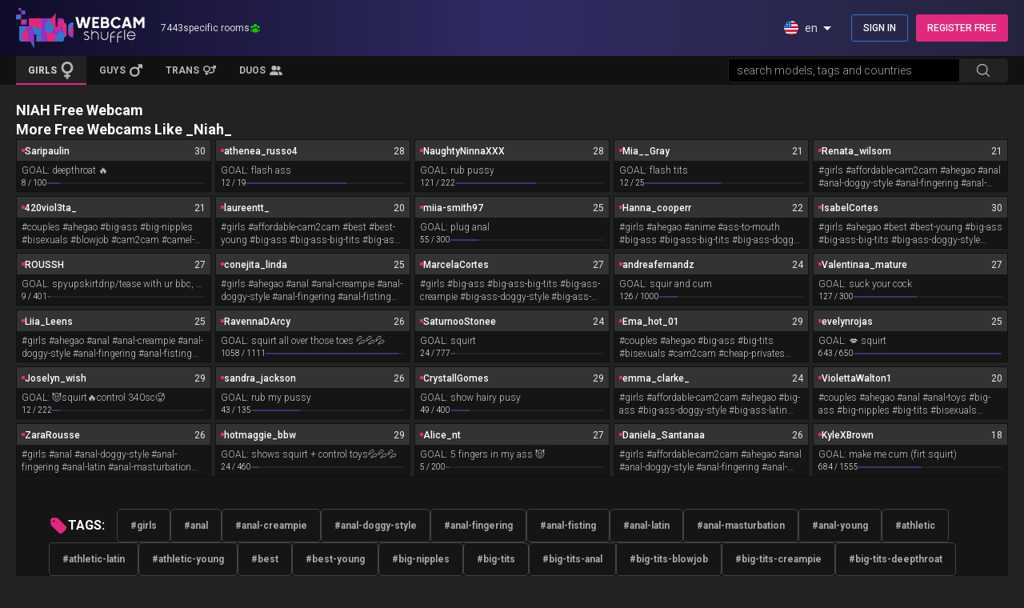

--- FILE ---
content_type: text/html; charset=utf-8
request_url: https://webcamshuffle.com/_Niah_
body_size: 14222
content:
<!DOCTYPE html>
<html lang="en">
<head>
	<title>Live chat with _Niah_ | Are you ready to have fun?</title>
	<meta http-equiv="content-type" content="text/html; charset=utf-8">
	<meta charset="utf-8">
	<meta name="csrf-token" content="HxARJR82AndfEA0pfBk6QVFZc2lwczNYshciXLGDmAkOKlV0i01-47Ro">
	<meta property="og:title" content="Live chat with _Niah_ | Are you ready to have fun?">

	<meta property="og:image" content="https://webcamshuffle.com/thumbnail/_Niah_.jpg?w=366&amp;h=275">

	<meta property="og:description" content="If you are looking to meet and have some awesome live XXX fun with _Niah_, then don&#39;t bother wasting time looking somewhere else!">
	<meta property="og:url" content="https://webcamshuffle.com/_Niah_">
	<meta name="description" content="If you are looking to meet and have some awesome live XXX fun with _Niah_, then don&#39;t bother wasting time looking somewhere else!">
	<meta name="copyright" content="webcamshuffle.com">
	<meta name="Rating" content="mature">
	<meta name="RATING" content="RTA-5042-1996-1400-1577-RTA">
	<meta name="robots" content="all">
	<meta name="viewport" content="width=device-width, initial-scale=1.0">
	<link rel="shortcut icon" href="/favicon.ico">
	<link rel="alternate" type="application/rss+xml" title="RSS 2.0" href="https://webcamshuffle.com/sitemap.xml">

	<link rel="image_src" href="https://webcamshuffle.com/thumbnail/_Niah_.jpg?w=366&amp;h=275">

	<link rel="apple-touch-icon" sizes="180x180" href="/icon/apple-touch-icon.png">
	<link rel="icon" type="image/png" sizes="32x32" href="/icon/favicon-32x32.png">
	<link rel="icon" type="image/png" sizes="16x16" href="/icon/favicon-16x16.png">
	<link rel="manifest" href="/site.webmanifest">
	<link rel="mask-icon" href="/safari-pinned-tab.svg" color="#100d2b">
	<meta name="apple-mobile-web-app-title" content="Webcam Shuffle">
  <meta name="application-name" content="Webcam Shuffle">
	<meta name="msapplication-TileColor" content="#da532c">
	<meta name="theme-color" content="#100d2b">
	<link rel="preload" href="/img/private.webp" as="image" type="image/webp">
	<link rel="preload" href="/img/no-preview.webp" as="image" type="image/webp">


	<link rel="alternate" href="https://webcamshuffle.com/_Niah_" hreflang="x-default">
	<link rel="alternate" hreflang="en" href="https://webcamshuffle.com/_Niah_">
	<link rel="alternate" hreflang="es" href="https://webcamshuffle.com/es/_Niah_">
	<link rel="alternate" hreflang="fr" href="https://webcamshuffle.com/fr/_Niah_">
	<link rel="alternate" hreflang="de" href="https://webcamshuffle.com/de/_Niah_">
	<link rel="alternate" hreflang="it" href="https://webcamshuffle.com/it/_Niah_">
	<link rel="alternate" hreflang="ru" href="https://webcamshuffle.com/ru/_Niah_">
	<link rel="alternate" hreflang="pt" href="https://webcamshuffle.com/pt/_Niah_">
	<link rel="alternate" hreflang="ja" href="https://webcamshuffle.com/ja/_Niah_">
	<link rel="alternate" hreflang="nl" href="https://webcamshuffle.com/nl/_Niah_">
	<link rel="alternate" hreflang="el" href="https://webcamshuffle.com/el/_Niah_">
	<link rel="alternate" hreflang="pl" href="https://webcamshuffle.com/pl/_Niah_">
	<link rel="alternate" hreflang="ro" href="https://webcamshuffle.com/ro/_Niah_">
	<link rel="alternate" hreflang="no" href="https://webcamshuffle.com/no/_Niah_">
	<link rel="alternate" hreflang="sv" href="https://webcamshuffle.com/sv/_Niah_">
	<link rel="alternate" hreflang="el" href="https://webcamshuffle.com/el/_Niah_">
	<link rel="alternate" hreflang="ar" href="https://webcamshuffle.com/ar/_Niah_">
	<link rel="alternate" hreflang="hu" href="https://webcamshuffle.com/hu/_Niah_">
	<link rel="alternate" hreflang="cs" href="https://webcamshuffle.com/cs/_Niah_">
	<link rel="alternate" hreflang="tr" href="https://webcamshuffle.com/tr/_Niah_">
	<link rel="alternate" hreflang="zh" href="https://webcamshuffle.com/zh/_Niah_">


	<link phx-track-static rel="stylesheet" href="/app-975f9acc98777838a855366dc9c3510f.css?vsn=d">
	<script defer phx-track-static type="93e7a8806bad70a0ba1939f5-text/javascript" src="/app-05e3119734d8ff5d8c4a1f488d2ecbb5.js?vsn=d"></script>


<script defer src="https://www.googletagmanager.com/gtag/js?id=G-5G9N7VXBYJ" type="93e7a8806bad70a0ba1939f5-text/javascript"></script>
<script type="93e7a8806bad70a0ba1939f5-text/javascript">
	window.dataLayer = window.dataLayer || [];
	function gtag(){dataLayer.push(arguments);}
	gtag('js', new Date());
	gtag('config', 'G-5G9N7VXBYJ');
</script>

</head>
<body>
<div id="container" class="flex flex-col min-h-[100svh] pt-[96px] md:pt-[106px]">
<div id="phx-GIzxQbFHI-TwZh4D" data-phx-main data-phx-session="SFMyNTY.[base64].aH0milfNOxM4fH3SpjINZ9ZIgS9z5jBJirM7VxAfRek" data-phx-static="SFMyNTY.g2gDaAJhBnQAAAADZAAKYXNzaWduX25ld2pkAAVmbGFzaHQAAAAAZAACaWRtAAAAFHBoeC1HSXp4UWJGSEktVHdaaDREbgYANhrW45sBYgABUYA.8xaNzn2VCHjviVjMuhCzhkPWIal0u7McLseKGhTgOrY"><div>
	
	<div id="wrap_header" class="fixed top-0 w-full z-[999]">
		<div class="bg-gradient-to-l from-[#24243e] via-[#302b63] to-[#0f0c29]">
	<div id="header" class="h-[60px] flex items-center justify-between relative max_width md:h-[70px] md:px-[10px] xl:p-0">
		
			<div class="flex items-center ml-[10px] md:ml-0">
	<a href="/girls" data-phx-link="patch" data-phx-link-state="push" class="flex aspect-[71/22]" title="Home Page">
		<img src="/img/logo.webp" alt="WebcamShuffle" title="Webcam Shuffle" class="h-[40px] w-auto custom-xs:h-[44px] md:h-[50px]" width="161" height="50">
	</a>
	
		<div class="hidden items-center justify-center gap-[5px] ml-[20px] text-[#dcdcdc] text-[12px] leading-[12px] lg:flex"><span>7403</span> specific rooms<span class="hero-user-group-solid w-[14px] h-[14px] text-green"></span></div>
	
</div>
			<div class="flex items-center">
				<div id="language_btn" class="py-3 cursor-pointer md:mr-[10px] lg:py-1 lg:px-2 lg:rounded lg:hover:bg-black/20" title="Select Language" phx-click="toggel_language">
	<div class="flex items-center text-sm text-[#dcdcdc]">
		<img src="/img/lang/en.svg" alt="en" title="Current Language" class="current-lang-icon h-4 w-4 lg:h-[18px] lg:w-[18px]" width="16" height="16">
		<span class="current-lang-code ml-2">en</span>
<img src="/img/lang-btn-arrow.svg" alt="Show Languages" title="Open Languages Menu" width="24" height="24">
	</div>
</div>
				<div id="search_btn" onclick="if (!window.__cfRLUnblockHandlers) return false; search_slider()" class="w-[48px] aspect-square text-[#dcdcdc] center md:hidden" data-cf-modified-93e7a8806bad70a0ba1939f5-="">
	<span class="hero-magnifying-glass-solid lens_icon w-6 h-6"></span>
	<span class="hero-x-mark-solid close_search w-6 h-6"></span>
</div>
		<a href="/member/login?src=mobile_login" data-phx-link="patch" data-phx-link-state="push" class="w-[48px] aspect-square text-[#dcdcdc] center lg:hidden" title="Account Login">
	<span class="hero-user-solid w-6 h-6"></span>
</a>
				<div class="hidden md:flex">
	<a href="/member/login?src=header-login" data-phx-link="patch" data-phx-link-state="push" class="px-[14px] py-[6px] h-[34px] text-white text-[12px] font-medium rounded-[3px] border border-blue hover:bg-blue center" rel="nofollow" title="Sign In">SIGN IN</a>
	<a href="/member/register?src=header-register" data-phx-link="patch" data-phx-link-state="push" class="w-fit px-[14px] py-[6px] h-[34px] text-white text-[12px] font-medium rounded-[3px] w-[120px] bg-pink ml-[10px] hover:bg-pink/80 center" rel="nofollow" title="Register Now!">REGISTER FREE</a>
</div>
			</div>
		
	</div>
</div>
		<div class="bg-dark">
	<nav class="relative max_width">
		<div id="menu" class="bg-dark text-[#dcdcdc] text-[14px] font-normal md:flex">
		
			<div class="h-full flex items-center md:flex-1">
	<div class="flex w-full md:max-w-[350px]">
		<a href="/girls" data-phx-link="patch" data-phx-link-state="push" class="group h-[36px] flex-1 center bg-dark pt-[2px] border-b-2 border-transparent text-[#b7b7b7] text-[12px] font-semibold hover:bg-ash hover:border-pink hover:text-[#dcdcdc] !bg-ash !border-pink !text-[#dcdcdc]" title="Girl Webcams">
			<span>GIRLS</span>
			<svg class="w-[14px] aspect-square fill-[#b7b7b7] ml-[5px] group-hover:fill-white lg:w-[16px]" xmlns="http://www.w3.org/2000/svg" viewBox="0 0 384 512"><path d="M80 176a112 112 0 1 1 224 0A112 112 0 1 1 80 176zM224 349.1c81.9-15 144-86.8 144-173.1C368 78.8 289.2 0 192 0S16 78.8 16 176c0 86.3 62.1 158.1 144 173.1V384H128c-17.7 0-32 14.3-32 32s14.3 32 32 32h32v32c0 17.7 14.3 32 32 32s32-14.3 32-32V448h32c17.7 0 32-14.3 32-32s-14.3-32-32-32H224V349.1z"></path></svg>
		</a>
		<a href="/gay" data-phx-link="patch" data-phx-link-state="push" class="group h-[36px] flex-1 center bg-dark pt-[2px] border-b-2 border-transparent text-[#b7b7b7] text-[12px] font-semibold hover:bg-ash hover:border-blue hover:text-[#dcdcdc]" title="Male Webcams">
			<span>GUYS</span>
			<svg class="w-[14px] aspect-square fill-[#b7b7b7] ml-[5px] group-hover:fill-white lg:w-[16px]" xmlns="http://www.w3.org/2000/svg" viewBox="0 0 448 512"><path d="M289.8 46.8c3.7-9 12.5-14.8 22.2-14.8H424c13.3 0 24 10.7 24 24V168c0 9.7-5.8 18.5-14.8 22.2s-19.3 1.7-26.2-5.2l-33.4-33.4L321 204.2c19.5 28.4 31 62.7 31 99.8c0 97.2-78.8 176-176 176S0 401.2 0 304s78.8-176 176-176c37 0 71.4 11.4 99.8 31l52.6-52.6L295 73c-6.9-6.9-8.9-17.2-5.2-26.2zM400 80l0 0h0v0zM176 416a112 112 0 1 0 0-224 112 112 0 1 0 0 224z"></path></svg>
		</a>
		<a href="/trans" data-phx-link="patch" data-phx-link-state="push" class="group h-[36px] flex-1 center bg-dark pt-[2px] border-b-2 border-transparent text-[#b7b7b7] text-[12px] font-semibold hover:bg-ash hover:border-purple hover:text-[#dcdcdc]" title="Trans Webcams">
			<span>TRANS</span>
			<svg class="w-[16px] aspect-square fill-[#b7b7b7] ml-[5px] group-hover:fill-white lg:w-[16px]" xmlns="http://www.w3.org/2000/svg" viewBox="0 0 640 512"><path d="M176 288a112 112 0 1 0 0-224 112 112 0 1 0 0 224zM352 176c0 86.3-62.1 158.1-144 173.1V384h32c17.7 0 32 14.3 32 32s-14.3 32-32 32H208v32c0 17.7-14.3 32-32 32s-32-14.3-32-32V448H112c-17.7 0-32-14.3-32-32s14.3-32 32-32h32V349.1C62.1 334.1 0 262.3 0 176C0 78.8 78.8 0 176 0s176 78.8 176 176zM271.9 360.6c19.3-10.1 36.9-23.1 52.1-38.4c20 18.5 46.7 29.8 76.1 29.8c61.9 0 112-50.1 112-112s-50.1-112-112-112c-7.2 0-14.3 .7-21.1 2c-4.9-21.5-13-41.7-24-60.2C369.3 66 384.4 64 400 64c37 0 71.4 11.4 99.8 31l20.6-20.6L487 41c-6.9-6.9-8.9-17.2-5.2-26.2S494.3 0 504 0H616c13.3 0 24 10.7 24 24V136c0 9.7-5.8 18.5-14.8 22.2s-19.3 1.7-26.2-5.2l-33.4-33.4L545 140.2c19.5 28.4 31 62.7 31 99.8c0 97.2-78.8 176-176 176c-50.5 0-96-21.3-128.1-55.4z"></path></svg>
		</a>
		<a href="/couple" data-phx-link="patch" data-phx-link-state="push" class="group h-[36px] flex-1 center bg-dark pt-[2px] border-b-2 border-transparent text-[#b7b7b7] text-[12px] font-semibold hover:bg-ash hover:border-[#d8d8d8] hover:text-[#dcdcdc]" title="Couple Webcams">
			<span>DUOS</span>
			<svg class="w-[14px] aspect-square fill-[#b7b7b7] ml-[5px] group-hover:fill-white lg:w-[16px]" xmlns="http://www.w3.org/2000/svg" viewBox="0 0 640 512"><path d="M96 128a128 128 0 1 1 256 0A128 128 0 1 1 96 128zM0 482.3C0 383.8 79.8 304 178.3 304h91.4C368.2 304 448 383.8 448 482.3c0 16.4-13.3 29.7-29.7 29.7H29.7C13.3 512 0 498.7 0 482.3zM609.3 512H471.4c5.4-9.4 8.6-20.3 8.6-32v-8c0-60.7-27.1-115.2-69.8-151.8c2.4-.1 4.7-.2 7.1-.2h61.4C567.8 320 640 392.2 640 481.3c0 17-13.8 30.7-30.7 30.7zM432 256c-31 0-59-12.6-79.3-32.9C372.4 196.5 384 163.6 384 128c0-26.8-6.6-52.1-18.3-74.3C384.3 40.1 407.2 32 432 32c61.9 0 112 50.1 112 112s-50.1 112-112 112z"></path></svg>
		</a>
	</div>
</div>
			<div class="h-full flex items-center max-w-[350px] md:flex-1">
	<form phx-submit="search_submit" id="search" class="h-[36px] flex absolute top-0 -left-full w-full z-[1000] transition-all duration-200 ease-in-out md:relative md:left-0 md:h-[30px] md:my-[3px] md:mr-[10px] md:rounded md:overflow-hidden md:border md:border-ash md:transition-none xl:mr-0">
		<input class="flex-1 px-[10px] py-[5px] border-none bg-dark text-[#a5a5a5] text-[14px] font-light md:bg-[#000] focus:ring-0" type="text" phx-keydown="search_input" id="search-input" autocomplete="off" name="search" placeholder="search models, tags and countries" onfocus="if (!window.__cfRLUnblockHandlers) return false; this.placeholder = ''" onblur="if (!window.__cfRLUnblockHandlers) return false; this.placeholder = &#39;search models, tags and countries&#39;" data-cf-modified-93e7a8806bad70a0ba1939f5-="">
		<button class="group center h-full w-[60px] bg-[#191919] border-none text-[#b7b7b7] md:w-[60px] md:bg-ash md:hover:bg-[#1b1b1b] md:hover:text-[#dcdcdc]" type="submit" title="Search Now">
			<span class="hero-magnifying-glass-solid w-5 h-5 text-[#b7b7b7] group-hover:text-yellow"></span>
		</button>
	</form>
</div>
		
		</div>
	</nav>
</div>
	</div>
	
</div>
<section id="content" class="w-full flex-1 relative max_width">
	<div>
		<div class="room-wrap lg:flex lg:flex-col lg:gap-[10px] lg:m-[10px] xl:gap-[20px] xl:mx-0 xl:my-[20px]">
      <h1 class="text-[18px] leading-[24px] font-bold text-white p-2 lg:p-0"> NIAH  Free Webcam</h1>
      <div id="room">
	<div id="chat-container" class="relative bg-[#151515] h-[calc(100svh-147px)] center overflow-hidden md:h-[calc(100svh-157px)] lg:h-auto lg:aspect-video">
		<div id="private-show" class="hidden absolute inset-0 z-10 bg-black/[.70] p-[10px] items-center justify-center" phx-update="ignore">
	<div class="text-[12px] font-light text-white text-center leading-[16px] custom-xs:leading-[18px] lg:leading-[20px] lg:text-[14px]">
		<div class="m-0 text-[14px] center lg:text-[16px] lg:mb-[5px]"><img class="h-[36px] mr-[4px] lg:h-[50px]" src="/img/private-eye.svg" alt="Private" title="Go Private">Private Show in Progress</div>
		<p>Please try back later</p>
		<a href="/member/offline?src=chat-offline&amp;u=_Niah_" data-phx-link="patch" data-phx-link-state="push" class="w-fit mx-auto my-[10px] text-white text-[12px] font-medium border border-green/[.70] px-[16px] py-[8px] hover:bg-green/[.30] lg:text-[14px] lg:my-[20px]" rel="nofollow">GET NOTIFIED BY BECOMING A MEMBER HERE!</a>
	</div>
</div>
		<div class="room-bg absolute inset-0 overflow-hidden w-full h-full">
			<img class="w-full h-full object-cover blur-[10px]" src="https://webcamshuffle.com/thumbnail/_Niah_.jpg" alt="_Niah_ Chatroom" title="_Niah_ Webcam Profile Picture">
		</div>
		
		
		
			<div class="text-white bg-black/[.85] flex flex-col items-center justify-center p-[10px] text-center gap-[20px] z-10 absolute inset-0">
	<svg width="80" height="80" version="1.1" viewBox="0 0 1200 1200" xmlns="http://www.w3.org/2000/svg"><path d="m1104 321.19-288 144v-75.426l-48 48v426.24h-426.24l-48 48h522.24v-177.19l288 144zm-48 480-240-120v-162.38l240-120zm-178.08-609.19-96 96h-685.92v624h61.922l-61.922 61.922 34.078 34.078 781.92-781.92zm-733.92 672v-528h589.92l-528 528z" fill="#fff"></path></svg>
	<div class="text-[18px] text-white m-0">Model is <span class="text-[#ff80ba] font-semibold uppercase">offline</span></div>
	<div class="text-[16px] font-light leading-[20px] m-0">Please choose another webcam for now.</div>
</div>
			
		
	</div>
	
</div>
      
      <h2 class="text-[18px] leading-[24px] font-bold text-white p-2 lg:p-0">More Free Webcams Like _Niah_</h2>
			<div class="users grid grid-cols-2 gap-[5px] p-[5px] md:grid-cols-3 lg:grid-cols-4 xl:grid-cols-5 xl:p-0">

	<div class="bg-[#151515] border border-dark" onclick="if (!window.__cfRLUnblockHandlers) return false; so(&#39;Saripaulin&#39;)" data-cf-modified-93e7a8806bad70a0ba1939f5-="">
	<a href="/Saripaulin" data-phx-link="patch" data-phx-link-state="push" class="group relative aspect-video text-[#6d6d6d] text-center text-[12px] overflow-hidden" title="Saripaulin Webcam">
		<div id="user_saripaulin" phx-update="ignore" phx-hook="ThumbPreview" data-username="saripaulin" data-stream="https://edge-hls.saawsedge.com/hls/229730791/master/229730791_160p.m3u8" class="w-full h-full overflow-hidden">
	<img class="absolute w-full h-full object-cover text-[0px] transition-transform duration-500 lg:group-hover:scale-110" loading="lazy" alt="saripaulin" title="saripaulin&#39;s Live Webcam" src="https://webcamshuffle.com/thumbnail/Saripaulin.jpg?w=366&amp;h=275">
	<div class="thumb-effect opacity-0 absolute inset-0 bg-white/10 backdrop-blur-[6px] pointer-events-none lg:group-hover:opacity-100"></div>
</div>
		<div id="badges_saripaulin" class="absolute top-0 left-0 w-full p-1.5 flex justify-between pointer-events-none">
			<div class="flex items-center gap-0.5 bg-black/60 pl-[4px] pr-[6px] py-[2px] text-white text-[10px] font-light rounded">
	<span class="hero-eye w-4 h-4"></span>
	<span>1</span>
</div>
			<div class="flex items-center gap-[3px] bg-black/60 pl-[4px] pr-[6px] py-[2px] text-white text-[10px] font-light rounded">
	<span class="hero-video-camera w-4 h-4"></span>
	<span class="text-[#60ff53] uppercase">HD</span>
</div>
		</div>
		<div id="loading_saripaulin" class="hidden absolute inset-0 place-items-center bg-coal/70 pointer-events-none">
			<div class="w-4 h-4 border-2 border-green border-t-transparent rounded-full animate-spin"></div>
		</div>
	</a>
	<div class="w-full bg-gray flex items-center text-[#e8e8e8] text-xs py-1 px-1.5 gap-1.5">
	<small class="w-1 h-1 bg-[#e0297d]"></small>
	<div class="flex gap-2 flex-1 overflow-hidden mt-0.5">
		<div class="flex-1 truncate text-white font-medium">Saripaulin</div>
		<div>22</div>
	</div>
	
</div>
    
	<div class="bg-[#151515] text-[#bfbfbf] text-xs font-light px-1.5 pt-1 pb-0.5 select-none">
	
		
			<div class="truncate">GOAL: <span class="lowercase">DEEPTHROAT 🔥</span></div>
			<div class="flex items-center gap-1.5 h-4">
				<span class="text-[10px] text-white whitespace-nowrap">8 / 100</span>
				<div class="bg-[#222] flex-1 rounded overflow-hidden">
					<div class="bg-[#3b3671] h-0.5" style="width: 8.0%;"></div>
				</div>
			</div>
		
	
</div>
</div>

	<div class="bg-[#151515] border border-dark" onclick="if (!window.__cfRLUnblockHandlers) return false; so(&#39;athenea_russo4&#39;)" data-cf-modified-93e7a8806bad70a0ba1939f5-="">
	<a href="/athenea_russo4" data-phx-link="patch" data-phx-link-state="push" class="group relative aspect-video text-[#6d6d6d] text-center text-[12px] overflow-hidden" title="athenea_russo4 Webcam">
		<div id="user_athenea-russo4" phx-update="ignore" phx-hook="ThumbPreview" data-username="athenea-russo4" data-stream="https://edge-hls.saawsedge.com/hls/168615947/master/168615947_160p.m3u8" class="w-full h-full overflow-hidden">
	<img class="absolute w-full h-full object-cover text-[0px] transition-transform duration-500 lg:group-hover:scale-110" loading="lazy" alt="athenea-russo4" title="athenea-russo4&#39;s Live Webcam" src="https://webcamshuffle.com/thumbnail/athenea_russo4.jpg?w=366&amp;h=275">
	<div class="thumb-effect opacity-0 absolute inset-0 bg-white/10 backdrop-blur-[6px] pointer-events-none lg:group-hover:opacity-100"></div>
</div>
		<div id="badges_athenea-russo4" class="absolute top-0 left-0 w-full p-1.5 flex justify-between pointer-events-none">
			<div class="flex items-center gap-0.5 bg-black/60 pl-[4px] pr-[6px] py-[2px] text-white text-[10px] font-light rounded">
	<span class="hero-eye w-4 h-4"></span>
	<span>1</span>
</div>
			<div class="flex items-center gap-[3px] bg-black/60 pl-[4px] pr-[6px] py-[2px] text-white text-[10px] font-light rounded">
	<span class="hero-video-camera w-4 h-4"></span>
	<span class="text-[#60ff53] uppercase">HD</span>
</div>
		</div>
		<div id="loading_athenea-russo4" class="hidden absolute inset-0 place-items-center bg-coal/70 pointer-events-none">
			<div class="w-4 h-4 border-2 border-green border-t-transparent rounded-full animate-spin"></div>
		</div>
	</a>
	<div class="w-full bg-gray flex items-center text-[#e8e8e8] text-xs py-1 px-1.5 gap-1.5">
	<small class="w-1 h-1 bg-[#e0297d]"></small>
	<div class="flex gap-2 flex-1 overflow-hidden mt-0.5">
		<div class="flex-1 truncate text-white font-medium">athenea_russo4</div>
		<div>27</div>
	</div>
	
</div>
    
	<div class="bg-[#151515] text-[#bfbfbf] text-xs font-light px-1.5 pt-1 pb-0.5 select-none">
	
		
			<div class="truncate">GOAL: <span class="lowercase">FLASH ASS</span></div>
			<div class="flex items-center gap-1.5 h-4">
				<span class="text-[10px] text-white whitespace-nowrap">12 / 19</span>
				<div class="bg-[#222] flex-1 rounded overflow-hidden">
					<div class="bg-[#3b3671] h-0.5" style="width: 63.1578947368421%;"></div>
				</div>
			</div>
		
	
</div>
</div>

	<div class="bg-[#151515] border border-dark" onclick="if (!window.__cfRLUnblockHandlers) return false; so(&#39;NaughtyNinnaXXX&#39;)" data-cf-modified-93e7a8806bad70a0ba1939f5-="">
	<a href="/NaughtyNinnaXXX" data-phx-link="patch" data-phx-link-state="push" class="group relative aspect-video text-[#6d6d6d] text-center text-[12px] overflow-hidden" title="NaughtyNinnaXXX Webcam">
		<div id="user_naughtyninnaxxx" phx-update="ignore" phx-hook="ThumbPreview" data-username="naughtyninnaxxx" data-stream="https://edge-hls.saawsedge.com/hls/216301417/master/216301417_160p.m3u8" class="w-full h-full overflow-hidden">
	<img class="absolute w-full h-full object-cover text-[0px] transition-transform duration-500 lg:group-hover:scale-110" loading="lazy" alt="naughtyninnaxxx" title="naughtyninnaxxx&#39;s Live Webcam" src="https://webcamshuffle.com/thumbnail/NaughtyNinnaXXX.jpg?w=366&amp;h=275">
	<div class="thumb-effect opacity-0 absolute inset-0 bg-white/10 backdrop-blur-[6px] pointer-events-none lg:group-hover:opacity-100"></div>
</div>
		<div id="badges_naughtyninnaxxx" class="absolute top-0 left-0 w-full p-1.5 flex justify-between pointer-events-none">
			<div class="flex items-center gap-0.5 bg-black/60 pl-[4px] pr-[6px] py-[2px] text-white text-[10px] font-light rounded">
	<span class="hero-eye w-4 h-4"></span>
	<span>189</span>
</div>
			<div class="flex items-center gap-[3px] bg-black/60 pl-[4px] pr-[6px] py-[2px] text-white text-[10px] font-light rounded">
	<span class="hero-video-camera w-4 h-4"></span>
	<span class="text-[#60ff53] uppercase">HD</span>
</div>
		</div>
		<div id="loading_naughtyninnaxxx" class="hidden absolute inset-0 place-items-center bg-coal/70 pointer-events-none">
			<div class="w-4 h-4 border-2 border-green border-t-transparent rounded-full animate-spin"></div>
		</div>
	</a>
	<div class="w-full bg-gray flex items-center text-[#e8e8e8] text-xs py-1 px-1.5 gap-1.5">
	<small class="w-1 h-1 bg-[#e0297d]"></small>
	<div class="flex gap-2 flex-1 overflow-hidden mt-0.5">
		<div class="flex-1 truncate text-white font-medium">NaughtyNinnaXXX</div>
		<div>22</div>
	</div>
	
</div>
    
	<div class="bg-[#151515] text-[#bfbfbf] text-xs font-light px-1.5 pt-1 pb-0.5 select-none">
	
		
			<div class="truncate">GOAL: <span class="lowercase">RUB PUSSY</span></div>
			<div class="flex items-center gap-1.5 h-4">
				<span class="text-[10px] text-white whitespace-nowrap">121 / 222</span>
				<div class="bg-[#222] flex-1 rounded overflow-hidden">
					<div class="bg-[#3b3671] h-0.5" style="width: 54.5045045045045%;"></div>
				</div>
			</div>
		
	
</div>
</div>

	<div class="bg-[#151515] border border-dark" onclick="if (!window.__cfRLUnblockHandlers) return false; so(&#39;Mia__Gray&#39;)" data-cf-modified-93e7a8806bad70a0ba1939f5-="">
	<a href="/Mia__Gray" data-phx-link="patch" data-phx-link-state="push" class="group relative aspect-video text-[#6d6d6d] text-center text-[12px] overflow-hidden" title="Mia__Gray Webcam">
		<div id="user_mia-gray" phx-update="ignore" phx-hook="ThumbPreview" data-username="mia-gray" data-stream="https://edge-hls.saawsedge.com/hls/195409744/master/195409744.m3u8" class="w-full h-full overflow-hidden">
	<img class="absolute w-full h-full object-cover text-[0px] transition-transform duration-500 lg:group-hover:scale-110" loading="lazy" alt="mia-gray" title="mia-gray&#39;s Live Webcam" src="https://webcamshuffle.com/thumbnail/Mia__Gray.jpg?w=366&amp;h=275">
	<div class="thumb-effect opacity-0 absolute inset-0 bg-white/10 backdrop-blur-[6px] pointer-events-none lg:group-hover:opacity-100"></div>
</div>
		<div id="badges_mia-gray" class="absolute top-0 left-0 w-full p-1.5 flex justify-between pointer-events-none">
			<div class="flex items-center gap-0.5 bg-black/60 pl-[4px] pr-[6px] py-[2px] text-white text-[10px] font-light rounded">
	<span class="hero-eye w-4 h-4"></span>
	<span>3</span>
</div>
			<div class="flex items-center gap-[3px] bg-black/60 pl-[4px] pr-[6px] py-[2px] text-white text-[10px] font-light rounded">
	<span class="hero-video-camera w-4 h-4"></span>
	<span class="text-[#60ff53] uppercase">HD</span>
</div>
		</div>
		<div id="loading_mia-gray" class="hidden absolute inset-0 place-items-center bg-coal/70 pointer-events-none">
			<div class="w-4 h-4 border-2 border-green border-t-transparent rounded-full animate-spin"></div>
		</div>
	</a>
	<div class="w-full bg-gray flex items-center text-[#e8e8e8] text-xs py-1 px-1.5 gap-1.5">
	<small class="w-1 h-1 bg-[#e0297d]"></small>
	<div class="flex gap-2 flex-1 overflow-hidden mt-0.5">
		<div class="flex-1 truncate text-white font-medium">Mia__Gray</div>
		<div>22</div>
	</div>
	
</div>
    
	<div class="bg-[#151515] text-[#bfbfbf] text-xs font-light px-1.5 pt-1 pb-0.5 select-none">
	
		
			<div class="truncate">GOAL: <span class="lowercase">Flash Tits</span></div>
			<div class="flex items-center gap-1.5 h-4">
				<span class="text-[10px] text-white whitespace-nowrap">12 / 25</span>
				<div class="bg-[#222] flex-1 rounded overflow-hidden">
					<div class="bg-[#3b3671] h-0.5" style="width: 48.0%;"></div>
				</div>
			</div>
		
	
</div>
</div>

	<div class="bg-[#151515] border border-dark" onclick="if (!window.__cfRLUnblockHandlers) return false; so(&#39;Renata_wilsom&#39;)" data-cf-modified-93e7a8806bad70a0ba1939f5-="">
	<a href="/Renata_wilsom" data-phx-link="patch" data-phx-link-state="push" class="group relative aspect-video text-[#6d6d6d] text-center text-[12px] overflow-hidden" title="Renata_wilsom Webcam">
		<div id="user_renata-wilsom" phx-update="ignore" phx-hook="ThumbPreview" data-username="renata-wilsom" data-stream="https://edge-hls.saawsedge.com/hls/154069504/master/154069504_160p.m3u8" class="w-full h-full overflow-hidden">
	<img class="absolute w-full h-full object-cover text-[0px] transition-transform duration-500 lg:group-hover:scale-110" loading="lazy" alt="renata-wilsom" title="renata-wilsom&#39;s Live Webcam" src="https://webcamshuffle.com/thumbnail/Renata_wilsom.jpg?w=366&amp;h=275">
	<div class="thumb-effect opacity-0 absolute inset-0 bg-white/10 backdrop-blur-[6px] pointer-events-none lg:group-hover:opacity-100"></div>
</div>
		<div id="badges_renata-wilsom" class="absolute top-0 left-0 w-full p-1.5 flex justify-between pointer-events-none">
			<div class="flex items-center gap-0.5 bg-black/60 pl-[4px] pr-[6px] py-[2px] text-white text-[10px] font-light rounded">
	<span class="hero-eye w-4 h-4"></span>
	<span>0</span>
</div>
			<div class="flex items-center gap-[3px] bg-black/60 pl-[4px] pr-[6px] py-[2px] text-white text-[10px] font-light rounded">
	<span class="hero-video-camera w-4 h-4"></span>
	<span class="text-[#60ff53] uppercase">HD</span>
</div>
		</div>
		<div id="loading_renata-wilsom" class="hidden absolute inset-0 place-items-center bg-coal/70 pointer-events-none">
			<div class="w-4 h-4 border-2 border-green border-t-transparent rounded-full animate-spin"></div>
		</div>
	</a>
	<div class="w-full bg-gray flex items-center text-[#e8e8e8] text-xs py-1 px-1.5 gap-1.5">
	<small class="w-1 h-1 bg-[#e0297d]"></small>
	<div class="flex gap-2 flex-1 overflow-hidden mt-0.5">
		<div class="flex-1 truncate text-white font-medium">Renata_wilsom</div>
		<div>29</div>
	</div>
	
</div>
    
	<div class="bg-[#151515] text-[#bfbfbf] text-xs font-light px-1.5 pt-1 pb-0.5 select-none">
	
		<div class="line-clamp-2">#girls #affordable-cam2cam #ahegao #anal #anal-doggy-style #anal-fingering #anal-latin #anal-masturbation #anal-toys #anal-young #best #best-young</div>
	
</div>
</div>

	<div class="bg-[#151515] border border-dark" onclick="if (!window.__cfRLUnblockHandlers) return false; so(&#39;420viol3ta_&#39;)" data-cf-modified-93e7a8806bad70a0ba1939f5-="">
	<a href="/420viol3ta_" data-phx-link="patch" data-phx-link-state="push" class="group relative aspect-video text-[#6d6d6d] text-center text-[12px] overflow-hidden" title="420viol3ta_ Webcam">
		<div id="user_420viol3ta" phx-update="ignore" phx-hook="ThumbPreview" data-username="420viol3ta" data-stream="https://edge-hls.saawsedge.com/hls/119575627/master/119575627.m3u8" class="w-full h-full overflow-hidden">
	<img class="absolute w-full h-full object-cover text-[0px] transition-transform duration-500 lg:group-hover:scale-110" loading="lazy" alt="420viol3ta" title="420viol3ta&#39;s Live Webcam" src="https://webcamshuffle.com/thumbnail/420viol3ta_.jpg?w=366&amp;h=275">
	<div class="thumb-effect opacity-0 absolute inset-0 bg-white/10 backdrop-blur-[6px] pointer-events-none lg:group-hover:opacity-100"></div>
</div>
		<div id="badges_420viol3ta" class="absolute top-0 left-0 w-full p-1.5 flex justify-between pointer-events-none">
			<div class="flex items-center gap-0.5 bg-black/60 pl-[4px] pr-[6px] py-[2px] text-white text-[10px] font-light rounded">
	<span class="hero-eye w-4 h-4"></span>
	<span>1</span>
</div>
			<div class="flex items-center gap-[3px] bg-black/60 pl-[4px] pr-[6px] py-[2px] text-white text-[10px] font-light rounded">
	<span class="hero-video-camera w-4 h-4"></span>
	<span class="text-[#60ff53] uppercase">HD</span>
</div>
		</div>
		<div id="loading_420viol3ta" class="hidden absolute inset-0 place-items-center bg-coal/70 pointer-events-none">
			<div class="w-4 h-4 border-2 border-green border-t-transparent rounded-full animate-spin"></div>
		</div>
	</a>
	<div class="w-full bg-gray flex items-center text-[#e8e8e8] text-xs py-1 px-1.5 gap-1.5">
	<small class="w-1 h-1 bg-[#e0297d]"></small>
	<div class="flex gap-2 flex-1 overflow-hidden mt-0.5">
		<div class="flex-1 truncate text-white font-medium">420viol3ta_</div>
		<div>21</div>
	</div>
	
</div>
    
	<div class="bg-[#151515] text-[#bfbfbf] text-xs font-light px-1.5 pt-1 pb-0.5 select-none">
	
		<div class="line-clamp-2">#couples #ahegao #big-ass #big-nipples #bisexuals #blowjob #cam2cam #camel-toe #cheapest-privates #deepthroat #dildo-or-vibrator #dirty-talk</div>
	
</div>
</div>

	<div class="bg-[#151515] border border-dark" onclick="if (!window.__cfRLUnblockHandlers) return false; so(&#39;laureentt_&#39;)" data-cf-modified-93e7a8806bad70a0ba1939f5-="">
	<a href="/laureentt_" data-phx-link="patch" data-phx-link-state="push" class="group relative aspect-video text-[#6d6d6d] text-center text-[12px] overflow-hidden" title="laureentt_ Webcam">
		<div id="user_laureentt" phx-update="ignore" phx-hook="ThumbPreview" data-username="laureentt" data-stream="https://edge-hls.saawsedge.com/hls/96438604/master/96438604.m3u8" class="w-full h-full overflow-hidden">
	<img class="absolute w-full h-full object-cover text-[0px] transition-transform duration-500 lg:group-hover:scale-110" loading="lazy" alt="laureentt" title="laureentt&#39;s Live Webcam" src="https://webcamshuffle.com/thumbnail/laureentt_.jpg?w=366&amp;h=275">
	<div class="thumb-effect opacity-0 absolute inset-0 bg-white/10 backdrop-blur-[6px] pointer-events-none lg:group-hover:opacity-100"></div>
</div>
		<div id="badges_laureentt" class="absolute top-0 left-0 w-full p-1.5 flex justify-between pointer-events-none">
			<div class="flex items-center gap-0.5 bg-black/60 pl-[4px] pr-[6px] py-[2px] text-white text-[10px] font-light rounded">
	<span class="hero-eye w-4 h-4"></span>
	<span>6</span>
</div>
			<div class="flex items-center gap-[3px] bg-black/60 pl-[4px] pr-[6px] py-[2px] text-white text-[10px] font-light rounded">
	<span class="hero-video-camera w-4 h-4"></span>
	<span class="text-[#60ff53] uppercase">HD</span>
</div>
		</div>
		<div id="loading_laureentt" class="hidden absolute inset-0 place-items-center bg-coal/70 pointer-events-none">
			<div class="w-4 h-4 border-2 border-green border-t-transparent rounded-full animate-spin"></div>
		</div>
	</a>
	<div class="w-full bg-gray flex items-center text-[#e8e8e8] text-xs py-1 px-1.5 gap-1.5">
	<small class="w-1 h-1 bg-[#e0297d]"></small>
	<div class="flex gap-2 flex-1 overflow-hidden mt-0.5">
		<div class="flex-1 truncate text-white font-medium">laureentt_</div>
		<div>29</div>
	</div>
	
</div>
    
	<div class="bg-[#151515] text-[#bfbfbf] text-xs font-light px-1.5 pt-1 pb-0.5 select-none">
	
		<div class="line-clamp-2">#girls #affordable-cam2cam #best #best-young #big-ass #big-ass-big-tits #big-ass-doggy-style #big-ass-latin #big-ass-young #big-nipples #big-tits #big-tits-blowjob</div>
	
</div>
</div>

	<div class="bg-[#151515] border border-dark" onclick="if (!window.__cfRLUnblockHandlers) return false; so(&#39;miia-smith97&#39;)" data-cf-modified-93e7a8806bad70a0ba1939f5-="">
	<a href="/miia-smith97" data-phx-link="patch" data-phx-link-state="push" class="group relative aspect-video text-[#6d6d6d] text-center text-[12px] overflow-hidden" title="miia-smith97 Webcam">
		<div id="user_miia-smith97" phx-update="ignore" phx-hook="ThumbPreview" data-username="miia-smith97" data-stream="https://edge-hls.saawsedge.com/hls/100580824/master/100580824_160p.m3u8" class="w-full h-full overflow-hidden">
	<img class="absolute w-full h-full object-cover text-[0px] transition-transform duration-500 lg:group-hover:scale-110" loading="lazy" alt="miia-smith97" title="miia-smith97&#39;s Live Webcam" src="https://webcamshuffle.com/thumbnail/miia-smith97.jpg?w=366&amp;h=275">
	<div class="thumb-effect opacity-0 absolute inset-0 bg-white/10 backdrop-blur-[6px] pointer-events-none lg:group-hover:opacity-100"></div>
</div>
		<div id="badges_miia-smith97" class="absolute top-0 left-0 w-full p-1.5 flex justify-between pointer-events-none">
			<div class="flex items-center gap-0.5 bg-black/60 pl-[4px] pr-[6px] py-[2px] text-white text-[10px] font-light rounded">
	<span class="hero-eye w-4 h-4"></span>
	<span>15</span>
</div>
			<div class="flex items-center gap-[3px] bg-black/60 pl-[4px] pr-[6px] py-[2px] text-white text-[10px] font-light rounded">
	<span class="hero-video-camera w-4 h-4"></span>
	<span class="text-[#60ff53] uppercase">HD</span>
</div>
		</div>
		<div id="loading_miia-smith97" class="hidden absolute inset-0 place-items-center bg-coal/70 pointer-events-none">
			<div class="w-4 h-4 border-2 border-green border-t-transparent rounded-full animate-spin"></div>
		</div>
	</a>
	<div class="w-full bg-gray flex items-center text-[#e8e8e8] text-xs py-1 px-1.5 gap-1.5">
	<small class="w-1 h-1 bg-[#e0297d]"></small>
	<div class="flex gap-2 flex-1 overflow-hidden mt-0.5">
		<div class="flex-1 truncate text-white font-medium">miia-smith97</div>
		<div>25</div>
	</div>
	
</div>
    
	<div class="bg-[#151515] text-[#bfbfbf] text-xs font-light px-1.5 pt-1 pb-0.5 select-none">
	
		
			<div class="truncate">GOAL: <span class="lowercase">PLUG ANAL</span></div>
			<div class="flex items-center gap-1.5 h-4">
				<span class="text-[10px] text-white whitespace-nowrap">55 / 300</span>
				<div class="bg-[#222] flex-1 rounded overflow-hidden">
					<div class="bg-[#3b3671] h-0.5" style="width: 18.333333333333332%;"></div>
				</div>
			</div>
		
	
</div>
</div>

	<div class="bg-[#151515] border border-dark" onclick="if (!window.__cfRLUnblockHandlers) return false; so(&#39;Hanna_cooperr&#39;)" data-cf-modified-93e7a8806bad70a0ba1939f5-="">
	<a href="/Hanna_cooperr" data-phx-link="patch" data-phx-link-state="push" class="group relative aspect-video text-[#6d6d6d] text-center text-[12px] overflow-hidden" title="Hanna_cooperr Webcam">
		<div id="user_hanna-cooperr" phx-update="ignore" phx-hook="ThumbPreview" data-username="hanna-cooperr" data-stream="https://edge-hls.saawsedge.com/hls/237547475/master/237547475_160p.m3u8" class="w-full h-full overflow-hidden">
	<img class="absolute w-full h-full object-cover text-[0px] transition-transform duration-500 lg:group-hover:scale-110" loading="lazy" alt="hanna-cooperr" title="hanna-cooperr&#39;s Live Webcam" src="https://webcamshuffle.com/thumbnail/Hanna_cooperr.jpg?w=366&amp;h=275">
	<div class="thumb-effect opacity-0 absolute inset-0 bg-white/10 backdrop-blur-[6px] pointer-events-none lg:group-hover:opacity-100"></div>
</div>
		<div id="badges_hanna-cooperr" class="absolute top-0 left-0 w-full p-1.5 flex justify-between pointer-events-none">
			<div class="flex items-center gap-0.5 bg-black/60 pl-[4px] pr-[6px] py-[2px] text-white text-[10px] font-light rounded">
	<span class="hero-eye w-4 h-4"></span>
	<span>3</span>
</div>
			<div class="flex items-center gap-[3px] bg-black/60 pl-[4px] pr-[6px] py-[2px] text-white text-[10px] font-light rounded">
	<span class="hero-video-camera w-4 h-4"></span>
	<span class="text-[#60ff53] uppercase">HD</span>
</div>
		</div>
		<div id="loading_hanna-cooperr" class="hidden absolute inset-0 place-items-center bg-coal/70 pointer-events-none">
			<div class="w-4 h-4 border-2 border-green border-t-transparent rounded-full animate-spin"></div>
		</div>
	</a>
	<div class="w-full bg-gray flex items-center text-[#e8e8e8] text-xs py-1 px-1.5 gap-1.5">
	<small class="w-1 h-1 bg-[#e0297d]"></small>
	<div class="flex gap-2 flex-1 overflow-hidden mt-0.5">
		<div class="flex-1 truncate text-white font-medium">Hanna_cooperr</div>
		<div>22</div>
	</div>
	
</div>
    
	<div class="bg-[#151515] text-[#bfbfbf] text-xs font-light px-1.5 pt-1 pb-0.5 select-none">
	
		<div class="line-clamp-2">#girls #ahegao #anime #ass-to-mouth #big-ass #big-ass-big-tits #big-ass-doggy-style #big-ass-latin #big-ass-teens #big-clit #big-nipples #big-tits</div>
	
</div>
</div>

	<div class="bg-[#151515] border border-dark" onclick="if (!window.__cfRLUnblockHandlers) return false; so(&#39;IsabelCortes&#39;)" data-cf-modified-93e7a8806bad70a0ba1939f5-="">
	<a href="/IsabelCortes" data-phx-link="patch" data-phx-link-state="push" class="group relative aspect-video text-[#6d6d6d] text-center text-[12px] overflow-hidden" title="IsabelCortes Webcam">
		<div id="user_isabelcortes" phx-update="ignore" phx-hook="ThumbPreview" data-username="isabelcortes" data-stream="https://edge-hls.saawsedge.com/hls/198847325/master/198847325_160p.m3u8" class="w-full h-full overflow-hidden">
	<img class="absolute w-full h-full object-cover text-[0px] transition-transform duration-500 lg:group-hover:scale-110" loading="lazy" alt="isabelcortes" title="isabelcortes&#39;s Live Webcam" src="https://webcamshuffle.com/thumbnail/IsabelCortes.jpg?w=366&amp;h=275">
	<div class="thumb-effect opacity-0 absolute inset-0 bg-white/10 backdrop-blur-[6px] pointer-events-none lg:group-hover:opacity-100"></div>
</div>
		<div id="badges_isabelcortes" class="absolute top-0 left-0 w-full p-1.5 flex justify-between pointer-events-none">
			<div class="flex items-center gap-0.5 bg-black/60 pl-[4px] pr-[6px] py-[2px] text-white text-[10px] font-light rounded">
	<span class="hero-eye w-4 h-4"></span>
	<span>42</span>
</div>
			<div class="flex items-center gap-[3px] bg-black/60 pl-[4px] pr-[6px] py-[2px] text-white text-[10px] font-light rounded">
	<span class="hero-video-camera w-4 h-4"></span>
	<span class="text-[#60ff53] uppercase">HD</span>
</div>
		</div>
		<div id="loading_isabelcortes" class="hidden absolute inset-0 place-items-center bg-coal/70 pointer-events-none">
			<div class="w-4 h-4 border-2 border-green border-t-transparent rounded-full animate-spin"></div>
		</div>
	</a>
	<div class="w-full bg-gray flex items-center text-[#e8e8e8] text-xs py-1 px-1.5 gap-1.5">
	<small class="w-1 h-1 bg-[#e0297d]"></small>
	<div class="flex gap-2 flex-1 overflow-hidden mt-0.5">
		<div class="flex-1 truncate text-white font-medium">IsabelCortes</div>
		<div>29</div>
	</div>
	
</div>
    
	<div class="bg-[#151515] text-[#bfbfbf] text-xs font-light px-1.5 pt-1 pb-0.5 select-none">
	
		<div class="line-clamp-2">#girls #ahegao #best #best-young #big-ass #big-ass-big-tits #big-ass-doggy-style #big-ass-latin #big-ass-young #big-tits #big-tits-blowjob #big-tits-brunettes</div>
	
</div>
</div>

	<div class="bg-[#151515] border border-dark" onclick="if (!window.__cfRLUnblockHandlers) return false; so(&#39;ROUSSH&#39;)" data-cf-modified-93e7a8806bad70a0ba1939f5-="">
	<a href="/ROUSSH" data-phx-link="patch" data-phx-link-state="push" class="group relative aspect-video text-[#6d6d6d] text-center text-[12px] overflow-hidden" title="ROUSSH Webcam">
		<div id="user_roussh" phx-update="ignore" phx-hook="ThumbPreview" data-username="roussh" data-stream="https://edge-hls.saawsedge.com/hls/75379151/master/75379151_160p.m3u8" class="w-full h-full overflow-hidden">
	<img class="absolute w-full h-full object-cover text-[0px] transition-transform duration-500 lg:group-hover:scale-110" loading="lazy" alt="roussh" title="roussh&#39;s Live Webcam" src="https://webcamshuffle.com/thumbnail/ROUSSH.jpg?w=366&amp;h=275">
	<div class="thumb-effect opacity-0 absolute inset-0 bg-white/10 backdrop-blur-[6px] pointer-events-none lg:group-hover:opacity-100"></div>
</div>
		<div id="badges_roussh" class="absolute top-0 left-0 w-full p-1.5 flex justify-between pointer-events-none">
			<div class="flex items-center gap-0.5 bg-black/60 pl-[4px] pr-[6px] py-[2px] text-white text-[10px] font-light rounded">
	<span class="hero-eye w-4 h-4"></span>
	<span>91</span>
</div>
			<div class="flex items-center gap-[3px] bg-black/60 pl-[4px] pr-[6px] py-[2px] text-white text-[10px] font-light rounded">
	<span class="hero-video-camera w-4 h-4"></span>
	<span class="text-[#60ff53] uppercase">HD</span>
</div>
		</div>
		<div id="loading_roussh" class="hidden absolute inset-0 place-items-center bg-coal/70 pointer-events-none">
			<div class="w-4 h-4 border-2 border-green border-t-transparent rounded-full animate-spin"></div>
		</div>
	</a>
	<div class="w-full bg-gray flex items-center text-[#e8e8e8] text-xs py-1 px-1.5 gap-1.5">
	<small class="w-1 h-1 bg-[#e0297d]"></small>
	<div class="flex gap-2 flex-1 overflow-hidden mt-0.5">
		<div class="flex-1 truncate text-white font-medium">ROUSSH</div>
		<div>22</div>
	</div>
	
</div>
    
	<div class="bg-[#151515] text-[#bfbfbf] text-xs font-light px-1.5 pt-1 pb-0.5 select-none">
	
		
			<div class="truncate">GOAL: <span class="lowercase">SpyUpskirtDrip/Tease with ur BBC, Daddy</span></div>
			<div class="flex items-center gap-1.5 h-4">
				<span class="text-[10px] text-white whitespace-nowrap">9 / 401</span>
				<div class="bg-[#222] flex-1 rounded overflow-hidden">
					<div class="bg-[#3b3671] h-0.5" style="width: 2.2443890274314215%;"></div>
				</div>
			</div>
		
	
</div>
</div>

	<div class="bg-[#151515] border border-dark" onclick="if (!window.__cfRLUnblockHandlers) return false; so(&#39;conejita_linda&#39;)" data-cf-modified-93e7a8806bad70a0ba1939f5-="">
	<a href="/conejita_linda" data-phx-link="patch" data-phx-link-state="push" class="group relative aspect-video text-[#6d6d6d] text-center text-[12px] overflow-hidden" title="conejita_linda Webcam">
		<div id="user_conejita-linda" phx-update="ignore" phx-hook="ThumbPreview" data-username="conejita-linda" data-stream="https://edge-hls.saawsedge.com/hls/183295007/master/183295007_160p.m3u8" class="w-full h-full overflow-hidden">
	<img class="absolute w-full h-full object-cover text-[0px] transition-transform duration-500 lg:group-hover:scale-110" loading="lazy" alt="conejita-linda" title="conejita-linda&#39;s Live Webcam" src="https://webcamshuffle.com/thumbnail/conejita_linda.jpg?w=366&amp;h=275">
	<div class="thumb-effect opacity-0 absolute inset-0 bg-white/10 backdrop-blur-[6px] pointer-events-none lg:group-hover:opacity-100"></div>
</div>
		<div id="badges_conejita-linda" class="absolute top-0 left-0 w-full p-1.5 flex justify-between pointer-events-none">
			<div class="flex items-center gap-0.5 bg-black/60 pl-[4px] pr-[6px] py-[2px] text-white text-[10px] font-light rounded">
	<span class="hero-eye w-4 h-4"></span>
	<span>1</span>
</div>
			<div class="flex items-center gap-[3px] bg-black/60 pl-[4px] pr-[6px] py-[2px] text-white text-[10px] font-light rounded">
	<span class="hero-video-camera w-4 h-4"></span>
	<span class="text-[#60ff53] uppercase">HD</span>
</div>
		</div>
		<div id="loading_conejita-linda" class="hidden absolute inset-0 place-items-center bg-coal/70 pointer-events-none">
			<div class="w-4 h-4 border-2 border-green border-t-transparent rounded-full animate-spin"></div>
		</div>
	</a>
	<div class="w-full bg-gray flex items-center text-[#e8e8e8] text-xs py-1 px-1.5 gap-1.5">
	<small class="w-1 h-1 bg-[#e0297d]"></small>
	<div class="flex gap-2 flex-1 overflow-hidden mt-0.5">
		<div class="flex-1 truncate text-white font-medium">conejita_linda</div>
		<div>30</div>
	</div>
	
</div>
    
	<div class="bg-[#151515] text-[#bfbfbf] text-xs font-light px-1.5 pt-1 pb-0.5 select-none">
	
		<div class="line-clamp-2">#girls #ahegao #anal #anal-creampie #anal-doggy-style #anal-fingering #anal-fisting #anal-latin #anal-masturbation #anal-young #big-ass #big-ass-anal</div>
	
</div>
</div>

	<div class="bg-[#151515] border border-dark" onclick="if (!window.__cfRLUnblockHandlers) return false; so(&#39;MarcelaCortes&#39;)" data-cf-modified-93e7a8806bad70a0ba1939f5-="">
	<a href="/MarcelaCortes" data-phx-link="patch" data-phx-link-state="push" class="group relative aspect-video text-[#6d6d6d] text-center text-[12px] overflow-hidden" title="MarcelaCortes Webcam">
		<div id="user_marcelacortes" phx-update="ignore" phx-hook="ThumbPreview" data-username="marcelacortes" data-stream="https://edge-hls.saawsedge.com/hls/222866034/master/222866034_160p.m3u8" class="w-full h-full overflow-hidden">
	<img class="absolute w-full h-full object-cover text-[0px] transition-transform duration-500 lg:group-hover:scale-110" loading="lazy" alt="marcelacortes" title="marcelacortes&#39;s Live Webcam" src="https://webcamshuffle.com/thumbnail/MarcelaCortes.jpg?w=366&amp;h=275">
	<div class="thumb-effect opacity-0 absolute inset-0 bg-white/10 backdrop-blur-[6px] pointer-events-none lg:group-hover:opacity-100"></div>
</div>
		<div id="badges_marcelacortes" class="absolute top-0 left-0 w-full p-1.5 flex justify-between pointer-events-none">
			<div class="flex items-center gap-0.5 bg-black/60 pl-[4px] pr-[6px] py-[2px] text-white text-[10px] font-light rounded">
	<span class="hero-eye w-4 h-4"></span>
	<span>3</span>
</div>
			<div class="flex items-center gap-[3px] bg-black/60 pl-[4px] pr-[6px] py-[2px] text-white text-[10px] font-light rounded">
	<span class="hero-video-camera w-4 h-4"></span>
	<span class="text-[#60ff53] uppercase">HD</span>
</div>
		</div>
		<div id="loading_marcelacortes" class="hidden absolute inset-0 place-items-center bg-coal/70 pointer-events-none">
			<div class="w-4 h-4 border-2 border-green border-t-transparent rounded-full animate-spin"></div>
		</div>
	</a>
	<div class="w-full bg-gray flex items-center text-[#e8e8e8] text-xs py-1 px-1.5 gap-1.5">
	<small class="w-1 h-1 bg-[#e0297d]"></small>
	<div class="flex gap-2 flex-1 overflow-hidden mt-0.5">
		<div class="flex-1 truncate text-white font-medium">MarcelaCortes</div>
		<div>28</div>
	</div>
	
</div>
    
	<div class="bg-[#151515] text-[#bfbfbf] text-xs font-light px-1.5 pt-1 pb-0.5 select-none">
	
		<div class="line-clamp-2">#girls #big-ass #big-ass-big-tits #big-ass-creampie #big-ass-doggy-style #big-ass-latin #big-ass-young #big-nipples #big-tits #big-tits-blowjob #big-tits-creampie #big-tits-deepthroat</div>
	
</div>
</div>

	<div class="bg-[#151515] border border-dark" onclick="if (!window.__cfRLUnblockHandlers) return false; so(&#39;andreafernandz&#39;)" data-cf-modified-93e7a8806bad70a0ba1939f5-="">
	<a href="/andreafernandz" data-phx-link="patch" data-phx-link-state="push" class="group relative aspect-video text-[#6d6d6d] text-center text-[12px] overflow-hidden" title="andreafernandz Webcam">
		<div id="user_andreafernandz" phx-update="ignore" phx-hook="ThumbPreview" data-username="andreafernandz" data-stream="https://edge-hls.saawsedge.com/hls/109523039/master/109523039_160p.m3u8" class="w-full h-full overflow-hidden">
	<img class="absolute w-full h-full object-cover text-[0px] transition-transform duration-500 lg:group-hover:scale-110" loading="lazy" alt="andreafernandz" title="andreafernandz&#39;s Live Webcam" src="https://webcamshuffle.com/thumbnail/andreafernandz.jpg?w=366&amp;h=275">
	<div class="thumb-effect opacity-0 absolute inset-0 bg-white/10 backdrop-blur-[6px] pointer-events-none lg:group-hover:opacity-100"></div>
</div>
		<div id="badges_andreafernandz" class="absolute top-0 left-0 w-full p-1.5 flex justify-between pointer-events-none">
			<div class="flex items-center gap-0.5 bg-black/60 pl-[4px] pr-[6px] py-[2px] text-white text-[10px] font-light rounded">
	<span class="hero-eye w-4 h-4"></span>
	<span>13</span>
</div>
			<div class="flex items-center gap-[3px] bg-black/60 pl-[4px] pr-[6px] py-[2px] text-white text-[10px] font-light rounded">
	<span class="hero-video-camera w-4 h-4"></span>
	<span class="text-[#60ff53] uppercase">HD</span>
</div>
		</div>
		<div id="loading_andreafernandz" class="hidden absolute inset-0 place-items-center bg-coal/70 pointer-events-none">
			<div class="w-4 h-4 border-2 border-green border-t-transparent rounded-full animate-spin"></div>
		</div>
	</a>
	<div class="w-full bg-gray flex items-center text-[#e8e8e8] text-xs py-1 px-1.5 gap-1.5">
	<small class="w-1 h-1 bg-[#e0297d]"></small>
	<div class="flex gap-2 flex-1 overflow-hidden mt-0.5">
		<div class="flex-1 truncate text-white font-medium">andreafernandz</div>
		<div>24</div>
	</div>
	
</div>
    
	<div class="bg-[#151515] text-[#bfbfbf] text-xs font-light px-1.5 pt-1 pb-0.5 select-none">
	
		
			<div class="truncate">GOAL: <span class="lowercase">squir and cum</span></div>
			<div class="flex items-center gap-1.5 h-4">
				<span class="text-[10px] text-white whitespace-nowrap">126 / 1000</span>
				<div class="bg-[#222] flex-1 rounded overflow-hidden">
					<div class="bg-[#3b3671] h-0.5" style="width: 12.6%;"></div>
				</div>
			</div>
		
	
</div>
</div>

	<div class="bg-[#151515] border border-dark" onclick="if (!window.__cfRLUnblockHandlers) return false; so(&#39;Valentinaa_mature&#39;)" data-cf-modified-93e7a8806bad70a0ba1939f5-="">
	<a href="/Valentinaa_mature" data-phx-link="patch" data-phx-link-state="push" class="group relative aspect-video text-[#6d6d6d] text-center text-[12px] overflow-hidden" title="Valentinaa_mature Webcam">
		<div id="user_valentinaa-mature" phx-update="ignore" phx-hook="ThumbPreview" data-username="valentinaa-mature" data-stream="https://edge-hls.saawsedge.com/hls/99095167/master/99095167_160p.m3u8" class="w-full h-full overflow-hidden">
	<img class="absolute w-full h-full object-cover text-[0px] transition-transform duration-500 lg:group-hover:scale-110" loading="lazy" alt="valentinaa-mature" title="valentinaa-mature&#39;s Live Webcam" src="https://webcamshuffle.com/thumbnail/Valentinaa_mature.jpg?w=366&amp;h=275">
	<div class="thumb-effect opacity-0 absolute inset-0 bg-white/10 backdrop-blur-[6px] pointer-events-none lg:group-hover:opacity-100"></div>
</div>
		<div id="badges_valentinaa-mature" class="absolute top-0 left-0 w-full p-1.5 flex justify-between pointer-events-none">
			<div class="flex items-center gap-0.5 bg-black/60 pl-[4px] pr-[6px] py-[2px] text-white text-[10px] font-light rounded">
	<span class="hero-eye w-4 h-4"></span>
	<span>2</span>
</div>
			<div class="flex items-center gap-[3px] bg-black/60 pl-[4px] pr-[6px] py-[2px] text-white text-[10px] font-light rounded">
	<span class="hero-video-camera w-4 h-4"></span>
	<span class="text-[#60ff53] uppercase">HD</span>
</div>
		</div>
		<div id="loading_valentinaa-mature" class="hidden absolute inset-0 place-items-center bg-coal/70 pointer-events-none">
			<div class="w-4 h-4 border-2 border-green border-t-transparent rounded-full animate-spin"></div>
		</div>
	</a>
	<div class="w-full bg-gray flex items-center text-[#e8e8e8] text-xs py-1 px-1.5 gap-1.5">
	<small class="w-1 h-1 bg-[#e0297d]"></small>
	<div class="flex gap-2 flex-1 overflow-hidden mt-0.5">
		<div class="flex-1 truncate text-white font-medium">Valentinaa_mature</div>
		<div>24</div>
	</div>
	
</div>
    
	<div class="bg-[#151515] text-[#bfbfbf] text-xs font-light px-1.5 pt-1 pb-0.5 select-none">
	
		
			<div class="truncate">GOAL: <span class="lowercase">suck your cock</span></div>
			<div class="flex items-center gap-1.5 h-4">
				<span class="text-[10px] text-white whitespace-nowrap">127 / 300</span>
				<div class="bg-[#222] flex-1 rounded overflow-hidden">
					<div class="bg-[#3b3671] h-0.5" style="width: 42.333333333333336%;"></div>
				</div>
			</div>
		
	
</div>
</div>

	<div class="bg-[#151515] border border-dark" onclick="if (!window.__cfRLUnblockHandlers) return false; so(&#39;Liia_Leens&#39;)" data-cf-modified-93e7a8806bad70a0ba1939f5-="">
	<a href="/Liia_Leens" data-phx-link="patch" data-phx-link-state="push" class="group relative aspect-video text-[#6d6d6d] text-center text-[12px] overflow-hidden" title="Liia_Leens Webcam">
		<div id="user_liia-leens" phx-update="ignore" phx-hook="ThumbPreview" data-username="liia-leens" data-stream="https://edge-hls.saawsedge.com/hls/226703926/master/226703926.m3u8" class="w-full h-full overflow-hidden">
	<img class="absolute w-full h-full object-cover text-[0px] transition-transform duration-500 lg:group-hover:scale-110" loading="lazy" alt="liia-leens" title="liia-leens&#39;s Live Webcam" src="https://webcamshuffle.com/thumbnail/Liia_Leens.jpg?w=366&amp;h=275">
	<div class="thumb-effect opacity-0 absolute inset-0 bg-white/10 backdrop-blur-[6px] pointer-events-none lg:group-hover:opacity-100"></div>
</div>
		<div id="badges_liia-leens" class="absolute top-0 left-0 w-full p-1.5 flex justify-between pointer-events-none">
			<div class="flex items-center gap-0.5 bg-black/60 pl-[4px] pr-[6px] py-[2px] text-white text-[10px] font-light rounded">
	<span class="hero-eye w-4 h-4"></span>
	<span>0</span>
</div>
			<div class="flex items-center gap-[3px] bg-black/60 pl-[4px] pr-[6px] py-[2px] text-white text-[10px] font-light rounded">
	<span class="hero-video-camera w-4 h-4"></span>
	<span class="text-[#60ff53] uppercase">HD</span>
</div>
		</div>
		<div id="loading_liia-leens" class="hidden absolute inset-0 place-items-center bg-coal/70 pointer-events-none">
			<div class="w-4 h-4 border-2 border-green border-t-transparent rounded-full animate-spin"></div>
		</div>
	</a>
	<div class="w-full bg-gray flex items-center text-[#e8e8e8] text-xs py-1 px-1.5 gap-1.5">
	<small class="w-1 h-1 bg-[#e0297d]"></small>
	<div class="flex gap-2 flex-1 overflow-hidden mt-0.5">
		<div class="flex-1 truncate text-white font-medium">Liia_Leens</div>
		<div>25</div>
	</div>
	
</div>
    
	<div class="bg-[#151515] text-[#bfbfbf] text-xs font-light px-1.5 pt-1 pb-0.5 select-none">
	
		<div class="line-clamp-2">#girls #ahegao #anal #anal-creampie #anal-doggy-style #anal-fingering #anal-fisting #anal-latin #anal-masturbation #anal-petite #anal-young #best</div>
	
</div>
</div>

	<div class="bg-[#151515] border border-dark" onclick="if (!window.__cfRLUnblockHandlers) return false; so(&#39;RavennaDArcy&#39;)" data-cf-modified-93e7a8806bad70a0ba1939f5-="">
	<a href="/RavennaDArcy" data-phx-link="patch" data-phx-link-state="push" class="group relative aspect-video text-[#6d6d6d] text-center text-[12px] overflow-hidden" title="RavennaDArcy Webcam">
		<div id="user_ravennadarcy" phx-update="ignore" phx-hook="ThumbPreview" data-username="ravennadarcy" data-stream="https://edge-hls.saawsedge.com/hls/227566277/master/227566277_160p.m3u8" class="w-full h-full overflow-hidden">
	<img class="absolute w-full h-full object-cover text-[0px] transition-transform duration-500 lg:group-hover:scale-110" loading="lazy" alt="ravennadarcy" title="ravennadarcy&#39;s Live Webcam" src="https://webcamshuffle.com/thumbnail/RavennaDArcy.jpg?w=366&amp;h=275">
	<div class="thumb-effect opacity-0 absolute inset-0 bg-white/10 backdrop-blur-[6px] pointer-events-none lg:group-hover:opacity-100"></div>
</div>
		<div id="badges_ravennadarcy" class="absolute top-0 left-0 w-full p-1.5 flex justify-between pointer-events-none">
			<div class="flex items-center gap-0.5 bg-black/60 pl-[4px] pr-[6px] py-[2px] text-white text-[10px] font-light rounded">
	<span class="hero-eye w-4 h-4"></span>
	<span>50</span>
</div>
			<div class="flex items-center gap-[3px] bg-black/60 pl-[4px] pr-[6px] py-[2px] text-white text-[10px] font-light rounded">
	<span class="hero-video-camera w-4 h-4"></span>
	<span class="text-[#60ff53] uppercase">HD</span>
</div>
		</div>
		<div id="loading_ravennadarcy" class="hidden absolute inset-0 place-items-center bg-coal/70 pointer-events-none">
			<div class="w-4 h-4 border-2 border-green border-t-transparent rounded-full animate-spin"></div>
		</div>
	</a>
	<div class="w-full bg-gray flex items-center text-[#e8e8e8] text-xs py-1 px-1.5 gap-1.5">
	<small class="w-1 h-1 bg-[#e0297d]"></small>
	<div class="flex gap-2 flex-1 overflow-hidden mt-0.5">
		<div class="flex-1 truncate text-white font-medium">RavennaDArcy</div>
		<div>25</div>
	</div>
	
</div>
    
	<div class="bg-[#151515] text-[#bfbfbf] text-xs font-light px-1.5 pt-1 pb-0.5 select-none">
	
		
			<div class="truncate">GOAL: <span class="lowercase">Squirt all over those toes 💦💦💦</span></div>
			<div class="flex items-center gap-1.5 h-4">
				<span class="text-[10px] text-white whitespace-nowrap">1058 / 1111</span>
				<div class="bg-[#222] flex-1 rounded overflow-hidden">
					<div class="bg-[#3b3671] h-0.5" style="width: 95.22952295229523%;"></div>
				</div>
			</div>
		
	
</div>
</div>

	<div class="bg-[#151515] border border-dark" onclick="if (!window.__cfRLUnblockHandlers) return false; so(&#39;SaturnooStonee&#39;)" data-cf-modified-93e7a8806bad70a0ba1939f5-="">
	<a href="/SaturnooStonee" data-phx-link="patch" data-phx-link-state="push" class="group relative aspect-video text-[#6d6d6d] text-center text-[12px] overflow-hidden" title="SaturnooStonee Webcam">
		<div id="user_saturnoostonee" phx-update="ignore" phx-hook="ThumbPreview" data-username="saturnoostonee" data-stream="https://edge-hls.saawsedge.com/hls/141723035/master/141723035.m3u8" class="w-full h-full overflow-hidden">
	<img class="absolute w-full h-full object-cover text-[0px] transition-transform duration-500 lg:group-hover:scale-110" loading="lazy" alt="saturnoostonee" title="saturnoostonee&#39;s Live Webcam" src="https://webcamshuffle.com/thumbnail/SaturnooStonee.jpg?w=366&amp;h=275">
	<div class="thumb-effect opacity-0 absolute inset-0 bg-white/10 backdrop-blur-[6px] pointer-events-none lg:group-hover:opacity-100"></div>
</div>
		<div id="badges_saturnoostonee" class="absolute top-0 left-0 w-full p-1.5 flex justify-between pointer-events-none">
			<div class="flex items-center gap-0.5 bg-black/60 pl-[4px] pr-[6px] py-[2px] text-white text-[10px] font-light rounded">
	<span class="hero-eye w-4 h-4"></span>
	<span>0</span>
</div>
			<div class="flex items-center gap-[3px] bg-black/60 pl-[4px] pr-[6px] py-[2px] text-white text-[10px] font-light rounded">
	<span class="hero-video-camera w-4 h-4"></span>
	<span class="text-[#60ff53] uppercase">HD</span>
</div>
		</div>
		<div id="loading_saturnoostonee" class="hidden absolute inset-0 place-items-center bg-coal/70 pointer-events-none">
			<div class="w-4 h-4 border-2 border-green border-t-transparent rounded-full animate-spin"></div>
		</div>
	</a>
	<div class="w-full bg-gray flex items-center text-[#e8e8e8] text-xs py-1 px-1.5 gap-1.5">
	<small class="w-1 h-1 bg-[#e0297d]"></small>
	<div class="flex gap-2 flex-1 overflow-hidden mt-0.5">
		<div class="flex-1 truncate text-white font-medium">SaturnooStonee</div>
		<div>29</div>
	</div>
	
</div>
    
	<div class="bg-[#151515] text-[#bfbfbf] text-xs font-light px-1.5 pt-1 pb-0.5 select-none">
	
		
			<div class="truncate">GOAL: <span class="lowercase">squirt</span></div>
			<div class="flex items-center gap-1.5 h-4">
				<span class="text-[10px] text-white whitespace-nowrap">24 / 777</span>
				<div class="bg-[#222] flex-1 rounded overflow-hidden">
					<div class="bg-[#3b3671] h-0.5" style="width: 3.088803088803089%;"></div>
				</div>
			</div>
		
	
</div>
</div>

	<div class="bg-[#151515] border border-dark" onclick="if (!window.__cfRLUnblockHandlers) return false; so(&#39;Ema_hot_01&#39;)" data-cf-modified-93e7a8806bad70a0ba1939f5-="">
	<a href="/Ema_hot_01" data-phx-link="patch" data-phx-link-state="push" class="group relative aspect-video text-[#6d6d6d] text-center text-[12px] overflow-hidden" title="Ema_hot_01 Webcam">
		<div id="user_ema-hot-01" phx-update="ignore" phx-hook="ThumbPreview" data-username="ema-hot-01" data-stream="https://edge-hls.saawsedge.com/hls/230592949/master/230592949.m3u8" class="w-full h-full overflow-hidden">
	<img class="absolute w-full h-full object-cover text-[0px] transition-transform duration-500 lg:group-hover:scale-110" loading="lazy" alt="ema-hot-01" title="ema-hot-01&#39;s Live Webcam" src="https://webcamshuffle.com/thumbnail/Ema_hot_01.jpg?w=366&amp;h=275">
	<div class="thumb-effect opacity-0 absolute inset-0 bg-white/10 backdrop-blur-[6px] pointer-events-none lg:group-hover:opacity-100"></div>
</div>
		<div id="badges_ema-hot-01" class="absolute top-0 left-0 w-full p-1.5 flex justify-between pointer-events-none">
			<div class="flex items-center gap-0.5 bg-black/60 pl-[4px] pr-[6px] py-[2px] text-white text-[10px] font-light rounded">
	<span class="hero-eye w-4 h-4"></span>
	<span>4</span>
</div>
			
		</div>
		<div id="loading_ema-hot-01" class="hidden absolute inset-0 place-items-center bg-coal/70 pointer-events-none">
			<div class="w-4 h-4 border-2 border-green border-t-transparent rounded-full animate-spin"></div>
		</div>
	</a>
	<div class="w-full bg-gray flex items-center text-[#e8e8e8] text-xs py-1 px-1.5 gap-1.5">
	<small class="w-1 h-1 bg-[#e0297d]"></small>
	<div class="flex gap-2 flex-1 overflow-hidden mt-0.5">
		<div class="flex-1 truncate text-white font-medium">Ema_hot_01</div>
		<div>20</div>
	</div>
	
</div>
    
	<div class="bg-[#151515] text-[#bfbfbf] text-xs font-light px-1.5 pt-1 pb-0.5 select-none">
	
		<div class="line-clamp-2">#couples #ahegao #big-ass #big-tits #bisexuals #cam2cam #cheap-privates #colombian #cumshot #dirty-talk #doggy-style #interactive-toys</div>
	
</div>
</div>

	<div class="bg-[#151515] border border-dark" onclick="if (!window.__cfRLUnblockHandlers) return false; so(&#39;evelynrojas&#39;)" data-cf-modified-93e7a8806bad70a0ba1939f5-="">
	<a href="/evelynrojas" data-phx-link="patch" data-phx-link-state="push" class="group relative aspect-video text-[#6d6d6d] text-center text-[12px] overflow-hidden" title="evelynrojas Webcam">
		<div id="user_evelynrojas" phx-update="ignore" phx-hook="ThumbPreview" data-username="evelynrojas" data-stream="https://edge-hls.saawsedge.com/hls/219986953/master/219986953_160p.m3u8" class="w-full h-full overflow-hidden">
	<img class="absolute w-full h-full object-cover text-[0px] transition-transform duration-500 lg:group-hover:scale-110" loading="lazy" alt="evelynrojas" title="evelynrojas&#39;s Live Webcam" src="https://webcamshuffle.com/thumbnail/evelynrojas.jpg?w=366&amp;h=275">
	<div class="thumb-effect opacity-0 absolute inset-0 bg-white/10 backdrop-blur-[6px] pointer-events-none lg:group-hover:opacity-100"></div>
</div>
		<div id="badges_evelynrojas" class="absolute top-0 left-0 w-full p-1.5 flex justify-between pointer-events-none">
			<div class="flex items-center gap-0.5 bg-black/60 pl-[4px] pr-[6px] py-[2px] text-white text-[10px] font-light rounded">
	<span class="hero-eye w-4 h-4"></span>
	<span>5</span>
</div>
			<div class="flex items-center gap-[3px] bg-black/60 pl-[4px] pr-[6px] py-[2px] text-white text-[10px] font-light rounded">
	<span class="hero-video-camera w-4 h-4"></span>
	<span class="text-[#60ff53] uppercase">HD</span>
</div>
		</div>
		<div id="loading_evelynrojas" class="hidden absolute inset-0 place-items-center bg-coal/70 pointer-events-none">
			<div class="w-4 h-4 border-2 border-green border-t-transparent rounded-full animate-spin"></div>
		</div>
	</a>
	<div class="w-full bg-gray flex items-center text-[#e8e8e8] text-xs py-1 px-1.5 gap-1.5">
	<small class="w-1 h-1 bg-[#e0297d]"></small>
	<div class="flex gap-2 flex-1 overflow-hidden mt-0.5">
		<div class="flex-1 truncate text-white font-medium">evelynrojas</div>
		<div>25</div>
	</div>
	
</div>
    
	<div class="bg-[#151515] text-[#bfbfbf] text-xs font-light px-1.5 pt-1 pb-0.5 select-none">
	
		
			<div class="truncate">GOAL: <span class="lowercase">💋 squirt</span></div>
			<div class="flex items-center gap-1.5 h-4">
				<span class="text-[10px] text-white whitespace-nowrap">643 / 650</span>
				<div class="bg-[#222] flex-1 rounded overflow-hidden">
					<div class="bg-[#3b3671] h-0.5" style="width: 98.92307692307692%;"></div>
				</div>
			</div>
		
	
</div>
</div>

	<div class="bg-[#151515] border border-dark" onclick="if (!window.__cfRLUnblockHandlers) return false; so(&#39;Joselyn_wish&#39;)" data-cf-modified-93e7a8806bad70a0ba1939f5-="">
	<a href="/Joselyn_wish" data-phx-link="patch" data-phx-link-state="push" class="group relative aspect-video text-[#6d6d6d] text-center text-[12px] overflow-hidden" title="Joselyn_wish Webcam">
		<div id="user_joselyn-wish" phx-update="ignore" phx-hook="ThumbPreview" data-username="joselyn-wish" data-stream="https://edge-hls.saawsedge.com/hls/233827732/master/233827732_160p.m3u8" class="w-full h-full overflow-hidden">
	<img class="absolute w-full h-full object-cover text-[0px] transition-transform duration-500 lg:group-hover:scale-110" loading="lazy" alt="joselyn-wish" title="joselyn-wish&#39;s Live Webcam" src="https://webcamshuffle.com/thumbnail/Joselyn_wish.jpg?w=366&amp;h=275">
	<div class="thumb-effect opacity-0 absolute inset-0 bg-white/10 backdrop-blur-[6px] pointer-events-none lg:group-hover:opacity-100"></div>
</div>
		<div id="badges_joselyn-wish" class="absolute top-0 left-0 w-full p-1.5 flex justify-between pointer-events-none">
			<div class="flex items-center gap-0.5 bg-black/60 pl-[4px] pr-[6px] py-[2px] text-white text-[10px] font-light rounded">
	<span class="hero-eye w-4 h-4"></span>
	<span>3</span>
</div>
			<div class="flex items-center gap-[3px] bg-black/60 pl-[4px] pr-[6px] py-[2px] text-white text-[10px] font-light rounded">
	<span class="hero-video-camera w-4 h-4"></span>
	<span class="text-[#60ff53] uppercase">HD</span>
</div>
		</div>
		<div id="loading_joselyn-wish" class="hidden absolute inset-0 place-items-center bg-coal/70 pointer-events-none">
			<div class="w-4 h-4 border-2 border-green border-t-transparent rounded-full animate-spin"></div>
		</div>
	</a>
	<div class="w-full bg-gray flex items-center text-[#e8e8e8] text-xs py-1 px-1.5 gap-1.5">
	<small class="w-1 h-1 bg-[#e0297d]"></small>
	<div class="flex gap-2 flex-1 overflow-hidden mt-0.5">
		<div class="flex-1 truncate text-white font-medium">Joselyn_wish</div>
		<div>24</div>
	</div>
	
</div>
    
	<div class="bg-[#151515] text-[#bfbfbf] text-xs font-light px-1.5 pt-1 pb-0.5 select-none">
	
		
			<div class="truncate">GOAL: <span class="lowercase">😈SQUIRT🔥CONTROL 340sc🥵</span></div>
			<div class="flex items-center gap-1.5 h-4">
				<span class="text-[10px] text-white whitespace-nowrap">12 / 222</span>
				<div class="bg-[#222] flex-1 rounded overflow-hidden">
					<div class="bg-[#3b3671] h-0.5" style="width: 5.405405405405405%;"></div>
				</div>
			</div>
		
	
</div>
</div>

	<div class="bg-[#151515] border border-dark" onclick="if (!window.__cfRLUnblockHandlers) return false; so(&#39;sandra_jackson&#39;)" data-cf-modified-93e7a8806bad70a0ba1939f5-="">
	<a href="/sandra_jackson" data-phx-link="patch" data-phx-link-state="push" class="group relative aspect-video text-[#6d6d6d] text-center text-[12px] overflow-hidden" title="sandra_jackson Webcam">
		<div id="user_sandra-jackson" phx-update="ignore" phx-hook="ThumbPreview" data-username="sandra-jackson" data-stream="https://edge-hls.saawsedge.com/hls/206754437/master/206754437_160p.m3u8" class="w-full h-full overflow-hidden">
	<img class="absolute w-full h-full object-cover text-[0px] transition-transform duration-500 lg:group-hover:scale-110" loading="lazy" alt="sandra-jackson" title="sandra-jackson&#39;s Live Webcam" src="https://webcamshuffle.com/thumbnail/sandra_jackson.jpg?w=366&amp;h=275">
	<div class="thumb-effect opacity-0 absolute inset-0 bg-white/10 backdrop-blur-[6px] pointer-events-none lg:group-hover:opacity-100"></div>
</div>
		<div id="badges_sandra-jackson" class="absolute top-0 left-0 w-full p-1.5 flex justify-between pointer-events-none">
			<div class="flex items-center gap-0.5 bg-black/60 pl-[4px] pr-[6px] py-[2px] text-white text-[10px] font-light rounded">
	<span class="hero-eye w-4 h-4"></span>
	<span>15</span>
</div>
			<div class="flex items-center gap-[3px] bg-black/60 pl-[4px] pr-[6px] py-[2px] text-white text-[10px] font-light rounded">
	<span class="hero-video-camera w-4 h-4"></span>
	<span class="text-[#60ff53] uppercase">HD</span>
</div>
		</div>
		<div id="loading_sandra-jackson" class="hidden absolute inset-0 place-items-center bg-coal/70 pointer-events-none">
			<div class="w-4 h-4 border-2 border-green border-t-transparent rounded-full animate-spin"></div>
		</div>
	</a>
	<div class="w-full bg-gray flex items-center text-[#e8e8e8] text-xs py-1 px-1.5 gap-1.5">
	<small class="w-1 h-1 bg-[#e0297d]"></small>
	<div class="flex gap-2 flex-1 overflow-hidden mt-0.5">
		<div class="flex-1 truncate text-white font-medium">sandra_jackson</div>
		<div>26</div>
	</div>
	
</div>
    
	<div class="bg-[#151515] text-[#bfbfbf] text-xs font-light px-1.5 pt-1 pb-0.5 select-none">
	
		
			<div class="truncate">GOAL: <span class="lowercase">Rub my pussy</span></div>
			<div class="flex items-center gap-1.5 h-4">
				<span class="text-[10px] text-white whitespace-nowrap">43 / 135</span>
				<div class="bg-[#222] flex-1 rounded overflow-hidden">
					<div class="bg-[#3b3671] h-0.5" style="width: 31.851851851851855%;"></div>
				</div>
			</div>
		
	
</div>
</div>

	<div class="bg-[#151515] border border-dark" onclick="if (!window.__cfRLUnblockHandlers) return false; so(&#39;CrystallGomes&#39;)" data-cf-modified-93e7a8806bad70a0ba1939f5-="">
	<a href="/CrystallGomes" data-phx-link="patch" data-phx-link-state="push" class="group relative aspect-video text-[#6d6d6d] text-center text-[12px] overflow-hidden" title="CrystallGomes Webcam">
		<div id="user_crystallgomes" phx-update="ignore" phx-hook="ThumbPreview" data-username="crystallgomes" data-stream="https://edge-hls.saawsedge.com/hls/238679704/master/238679704_160p.m3u8" class="w-full h-full overflow-hidden">
	<img class="absolute w-full h-full object-cover text-[0px] transition-transform duration-500 lg:group-hover:scale-110" loading="lazy" alt="crystallgomes" title="crystallgomes&#39;s Live Webcam" src="https://webcamshuffle.com/thumbnail/CrystallGomes.jpg?w=366&amp;h=275">
	<div class="thumb-effect opacity-0 absolute inset-0 bg-white/10 backdrop-blur-[6px] pointer-events-none lg:group-hover:opacity-100"></div>
</div>
		<div id="badges_crystallgomes" class="absolute top-0 left-0 w-full p-1.5 flex justify-between pointer-events-none">
			<div class="flex items-center gap-0.5 bg-black/60 pl-[4px] pr-[6px] py-[2px] text-white text-[10px] font-light rounded">
	<span class="hero-eye w-4 h-4"></span>
	<span>2</span>
</div>
			<div class="flex items-center gap-[3px] bg-black/60 pl-[4px] pr-[6px] py-[2px] text-white text-[10px] font-light rounded">
	<span class="hero-video-camera w-4 h-4"></span>
	<span class="text-[#60ff53] uppercase">HD</span>
</div>
		</div>
		<div id="loading_crystallgomes" class="hidden absolute inset-0 place-items-center bg-coal/70 pointer-events-none">
			<div class="w-4 h-4 border-2 border-green border-t-transparent rounded-full animate-spin"></div>
		</div>
	</a>
	<div class="w-full bg-gray flex items-center text-[#e8e8e8] text-xs py-1 px-1.5 gap-1.5">
	<small class="w-1 h-1 bg-[#e0297d]"></small>
	<div class="flex gap-2 flex-1 overflow-hidden mt-0.5">
		<div class="flex-1 truncate text-white font-medium">CrystallGomes</div>
		<div>30</div>
	</div>
	
</div>
    
	<div class="bg-[#151515] text-[#bfbfbf] text-xs font-light px-1.5 pt-1 pb-0.5 select-none">
	
		
			<div class="truncate">GOAL: <span class="lowercase">show hairy pusy</span></div>
			<div class="flex items-center gap-1.5 h-4">
				<span class="text-[10px] text-white whitespace-nowrap">49 / 400</span>
				<div class="bg-[#222] flex-1 rounded overflow-hidden">
					<div class="bg-[#3b3671] h-0.5" style="width: 12.25%;"></div>
				</div>
			</div>
		
	
</div>
</div>

	<div class="bg-[#151515] border border-dark" onclick="if (!window.__cfRLUnblockHandlers) return false; so(&#39;emma_clarke_&#39;)" data-cf-modified-93e7a8806bad70a0ba1939f5-="">
	<a href="/emma_clarke_" data-phx-link="patch" data-phx-link-state="push" class="group relative aspect-video text-[#6d6d6d] text-center text-[12px] overflow-hidden" title="emma_clarke_ Webcam">
		<div id="user_emma-clarke" phx-update="ignore" phx-hook="ThumbPreview" data-username="emma-clarke" data-stream="https://edge-hls.saawsedge.com/hls/218200632/master/218200632_160p.m3u8" class="w-full h-full overflow-hidden">
	<img class="absolute w-full h-full object-cover text-[0px] transition-transform duration-500 lg:group-hover:scale-110" loading="lazy" alt="emma-clarke" title="emma-clarke&#39;s Live Webcam" src="https://webcamshuffle.com/thumbnail/emma_clarke_.jpg?w=366&amp;h=275">
	<div class="thumb-effect opacity-0 absolute inset-0 bg-white/10 backdrop-blur-[6px] pointer-events-none lg:group-hover:opacity-100"></div>
</div>
		<div id="badges_emma-clarke" class="absolute top-0 left-0 w-full p-1.5 flex justify-between pointer-events-none">
			<div class="flex items-center gap-0.5 bg-black/60 pl-[4px] pr-[6px] py-[2px] text-white text-[10px] font-light rounded">
	<span class="hero-eye w-4 h-4"></span>
	<span>14</span>
</div>
			<div class="flex items-center gap-[3px] bg-black/60 pl-[4px] pr-[6px] py-[2px] text-white text-[10px] font-light rounded">
	<span class="hero-video-camera w-4 h-4"></span>
	<span class="text-[#60ff53] uppercase">HD</span>
</div>
		</div>
		<div id="loading_emma-clarke" class="hidden absolute inset-0 place-items-center bg-coal/70 pointer-events-none">
			<div class="w-4 h-4 border-2 border-green border-t-transparent rounded-full animate-spin"></div>
		</div>
	</a>
	<div class="w-full bg-gray flex items-center text-[#e8e8e8] text-xs py-1 px-1.5 gap-1.5">
	<small class="w-1 h-1 bg-[#e0297d]"></small>
	<div class="flex gap-2 flex-1 overflow-hidden mt-0.5">
		<div class="flex-1 truncate text-white font-medium">emma_clarke_</div>
		<div>20</div>
	</div>
	
</div>
    
	<div class="bg-[#151515] text-[#bfbfbf] text-xs font-light px-1.5 pt-1 pb-0.5 select-none">
	
		<div class="line-clamp-2">#girls #affordable-cam2cam #ahegao #big-ass #big-ass-doggy-style #big-ass-latin #big-ass-young #big-nipples #bisexuals #blowjob #blowjob-ahegao #brunettes</div>
	
</div>
</div>

	<div class="bg-[#151515] border border-dark" onclick="if (!window.__cfRLUnblockHandlers) return false; so(&#39;ViolettaWalton1&#39;)" data-cf-modified-93e7a8806bad70a0ba1939f5-="">
	<a href="/ViolettaWalton1" data-phx-link="patch" data-phx-link-state="push" class="group relative aspect-video text-[#6d6d6d] text-center text-[12px] overflow-hidden" title="ViolettaWalton1 Webcam">
		<div id="user_violettawalton1" phx-update="ignore" phx-hook="ThumbPreview" data-username="violettawalton1" data-stream="https://edge-hls.saawsedge.com/hls/228310900/master/228310900_160p.m3u8" class="w-full h-full overflow-hidden">
	<img class="absolute w-full h-full object-cover text-[0px] transition-transform duration-500 lg:group-hover:scale-110" loading="lazy" alt="violettawalton1" title="violettawalton1&#39;s Live Webcam" src="https://webcamshuffle.com/thumbnail/ViolettaWalton1.jpg?w=366&amp;h=275">
	<div class="thumb-effect opacity-0 absolute inset-0 bg-white/10 backdrop-blur-[6px] pointer-events-none lg:group-hover:opacity-100"></div>
</div>
		<div id="badges_violettawalton1" class="absolute top-0 left-0 w-full p-1.5 flex justify-between pointer-events-none">
			<div class="flex items-center gap-0.5 bg-black/60 pl-[4px] pr-[6px] py-[2px] text-white text-[10px] font-light rounded">
	<span class="hero-eye w-4 h-4"></span>
	<span>4</span>
</div>
			<div class="flex items-center gap-[3px] bg-black/60 pl-[4px] pr-[6px] py-[2px] text-white text-[10px] font-light rounded">
	<span class="hero-video-camera w-4 h-4"></span>
	<span class="text-[#60ff53] uppercase">HD</span>
</div>
		</div>
		<div id="loading_violettawalton1" class="hidden absolute inset-0 place-items-center bg-coal/70 pointer-events-none">
			<div class="w-4 h-4 border-2 border-green border-t-transparent rounded-full animate-spin"></div>
		</div>
	</a>
	<div class="w-full bg-gray flex items-center text-[#e8e8e8] text-xs py-1 px-1.5 gap-1.5">
	<small class="w-1 h-1 bg-[#e0297d]"></small>
	<div class="flex gap-2 flex-1 overflow-hidden mt-0.5">
		<div class="flex-1 truncate text-white font-medium">ViolettaWalton1</div>
		<div>23</div>
	</div>
	
</div>
    
	<div class="bg-[#151515] text-[#bfbfbf] text-xs font-light px-1.5 pt-1 pb-0.5 select-none">
	
		<div class="line-clamp-2">#couples #ahegao #anal #anal-toys #big-ass #big-nipples #big-tits #bisexuals #blowjob #camel-toe #cheapest-privates #cock-rating</div>
	
</div>
</div>

	<div class="bg-[#151515] border border-dark" onclick="if (!window.__cfRLUnblockHandlers) return false; so(&#39;ZaraRousse&#39;)" data-cf-modified-93e7a8806bad70a0ba1939f5-="">
	<a href="/ZaraRousse" data-phx-link="patch" data-phx-link-state="push" class="group relative aspect-video text-[#6d6d6d] text-center text-[12px] overflow-hidden" title="ZaraRousse Webcam">
		<div id="user_zararousse" phx-update="ignore" phx-hook="ThumbPreview" data-username="zararousse" data-stream="https://edge-hls.saawsedge.com/hls/191545059/master/191545059.m3u8" class="w-full h-full overflow-hidden">
	<img class="absolute w-full h-full object-cover text-[0px] transition-transform duration-500 lg:group-hover:scale-110" loading="lazy" alt="zararousse" title="zararousse&#39;s Live Webcam" src="https://webcamshuffle.com/thumbnail/ZaraRousse.jpg?w=366&amp;h=275">
	<div class="thumb-effect opacity-0 absolute inset-0 bg-white/10 backdrop-blur-[6px] pointer-events-none lg:group-hover:opacity-100"></div>
</div>
		<div id="badges_zararousse" class="absolute top-0 left-0 w-full p-1.5 flex justify-between pointer-events-none">
			<div class="flex items-center gap-0.5 bg-black/60 pl-[4px] pr-[6px] py-[2px] text-white text-[10px] font-light rounded">
	<span class="hero-eye w-4 h-4"></span>
	<span>1</span>
</div>
			
		</div>
		<div id="loading_zararousse" class="hidden absolute inset-0 place-items-center bg-coal/70 pointer-events-none">
			<div class="w-4 h-4 border-2 border-green border-t-transparent rounded-full animate-spin"></div>
		</div>
	</a>
	<div class="w-full bg-gray flex items-center text-[#e8e8e8] text-xs py-1 px-1.5 gap-1.5">
	<small class="w-1 h-1 bg-[#e0297d]"></small>
	<div class="flex gap-2 flex-1 overflow-hidden mt-0.5">
		<div class="flex-1 truncate text-white font-medium">ZaraRousse</div>
		<div>24</div>
	</div>
	
</div>
    
	<div class="bg-[#151515] text-[#bfbfbf] text-xs font-light px-1.5 pt-1 pb-0.5 select-none">
	
		<div class="line-clamp-2">#girls #anal #anal-doggy-style #anal-fingering #anal-latin #anal-masturbation #anal-petite #anal-teens #anal-toys #ass-to-mouth #best #best-teens</div>
	
</div>
</div>

	<div class="bg-[#151515] border border-dark" onclick="if (!window.__cfRLUnblockHandlers) return false; so(&#39;hotmaggie_bbw&#39;)" data-cf-modified-93e7a8806bad70a0ba1939f5-="">
	<a href="/hotmaggie_bbw" data-phx-link="patch" data-phx-link-state="push" class="group relative aspect-video text-[#6d6d6d] text-center text-[12px] overflow-hidden" title="hotmaggie_bbw Webcam">
		<div id="user_hotmaggie-bbw" phx-update="ignore" phx-hook="ThumbPreview" data-username="hotmaggie-bbw" data-stream="https://edge-hls.saawsedge.com/hls/75172225/master/75172225.m3u8" class="w-full h-full overflow-hidden">
	<img class="absolute w-full h-full object-cover text-[0px] transition-transform duration-500 lg:group-hover:scale-110" loading="lazy" alt="hotmaggie-bbw" title="hotmaggie-bbw&#39;s Live Webcam" src="https://webcamshuffle.com/thumbnail/hotmaggie_bbw.jpg?w=366&amp;h=275">
	<div class="thumb-effect opacity-0 absolute inset-0 bg-white/10 backdrop-blur-[6px] pointer-events-none lg:group-hover:opacity-100"></div>
</div>
		<div id="badges_hotmaggie-bbw" class="absolute top-0 left-0 w-full p-1.5 flex justify-between pointer-events-none">
			<div class="flex items-center gap-0.5 bg-black/60 pl-[4px] pr-[6px] py-[2px] text-white text-[10px] font-light rounded">
	<span class="hero-eye w-4 h-4"></span>
	<span>4</span>
</div>
			
		</div>
		<div id="loading_hotmaggie-bbw" class="hidden absolute inset-0 place-items-center bg-coal/70 pointer-events-none">
			<div class="w-4 h-4 border-2 border-green border-t-transparent rounded-full animate-spin"></div>
		</div>
	</a>
	<div class="w-full bg-gray flex items-center text-[#e8e8e8] text-xs py-1 px-1.5 gap-1.5">
	<small class="w-1 h-1 bg-[#e0297d]"></small>
	<div class="flex gap-2 flex-1 overflow-hidden mt-0.5">
		<div class="flex-1 truncate text-white font-medium">hotmaggie_bbw</div>
		<div>23</div>
	</div>
	
</div>
    
	<div class="bg-[#151515] text-[#bfbfbf] text-xs font-light px-1.5 pt-1 pb-0.5 select-none">
	
		
			<div class="truncate">GOAL: <span class="lowercase">SHOWS SQUIRT + CONTROL TOYS💦💦💦</span></div>
			<div class="flex items-center gap-1.5 h-4">
				<span class="text-[10px] text-white whitespace-nowrap">24 / 460</span>
				<div class="bg-[#222] flex-1 rounded overflow-hidden">
					<div class="bg-[#3b3671] h-0.5" style="width: 5.217391304347826%;"></div>
				</div>
			</div>
		
	
</div>
</div>

	<div class="bg-[#151515] border border-dark" onclick="if (!window.__cfRLUnblockHandlers) return false; so(&#39;Alice_nt&#39;)" data-cf-modified-93e7a8806bad70a0ba1939f5-="">
	<a href="/Alice_nt" data-phx-link="patch" data-phx-link-state="push" class="group relative aspect-video text-[#6d6d6d] text-center text-[12px] overflow-hidden" title="Alice_nt Webcam">
		<div id="user_alice-nt" phx-update="ignore" phx-hook="ThumbPreview" data-username="alice-nt" data-stream="https://edge-hls.saawsedge.com/hls/150141914/master/150141914_160p.m3u8" class="w-full h-full overflow-hidden">
	<img class="absolute w-full h-full object-cover text-[0px] transition-transform duration-500 lg:group-hover:scale-110" loading="lazy" alt="alice-nt" title="alice-nt&#39;s Live Webcam" src="https://webcamshuffle.com/thumbnail/Alice_nt.jpg?w=366&amp;h=275">
	<div class="thumb-effect opacity-0 absolute inset-0 bg-white/10 backdrop-blur-[6px] pointer-events-none lg:group-hover:opacity-100"></div>
</div>
		<div id="badges_alice-nt" class="absolute top-0 left-0 w-full p-1.5 flex justify-between pointer-events-none">
			<div class="flex items-center gap-0.5 bg-black/60 pl-[4px] pr-[6px] py-[2px] text-white text-[10px] font-light rounded">
	<span class="hero-eye w-4 h-4"></span>
	<span>10</span>
</div>
			<div class="flex items-center gap-[3px] bg-black/60 pl-[4px] pr-[6px] py-[2px] text-white text-[10px] font-light rounded">
	<span class="hero-video-camera w-4 h-4"></span>
	<span class="text-[#60ff53] uppercase">HD</span>
</div>
		</div>
		<div id="loading_alice-nt" class="hidden absolute inset-0 place-items-center bg-coal/70 pointer-events-none">
			<div class="w-4 h-4 border-2 border-green border-t-transparent rounded-full animate-spin"></div>
		</div>
	</a>
	<div class="w-full bg-gray flex items-center text-[#e8e8e8] text-xs py-1 px-1.5 gap-1.5">
	<small class="w-1 h-1 bg-[#e0297d]"></small>
	<div class="flex gap-2 flex-1 overflow-hidden mt-0.5">
		<div class="flex-1 truncate text-white font-medium">Alice_nt</div>
		<div>28</div>
	</div>
	
</div>
    
	<div class="bg-[#151515] text-[#bfbfbf] text-xs font-light px-1.5 pt-1 pb-0.5 select-none">
	
		
			<div class="truncate">GOAL: <span class="lowercase">5 fingers in my ass 😈</span></div>
			<div class="flex items-center gap-1.5 h-4">
				<span class="text-[10px] text-white whitespace-nowrap">5 / 200</span>
				<div class="bg-[#222] flex-1 rounded overflow-hidden">
					<div class="bg-[#3b3671] h-0.5" style="width: 2.5%;"></div>
				</div>
			</div>
		
	
</div>
</div>

	<div class="bg-[#151515] border border-dark" onclick="if (!window.__cfRLUnblockHandlers) return false; so(&#39;Daniela_Santanaa&#39;)" data-cf-modified-93e7a8806bad70a0ba1939f5-="">
	<a href="/Daniela_Santanaa" data-phx-link="patch" data-phx-link-state="push" class="group relative aspect-video text-[#6d6d6d] text-center text-[12px] overflow-hidden" title="Daniela_Santanaa Webcam">
		<div id="user_daniela-santanaa" phx-update="ignore" phx-hook="ThumbPreview" data-username="daniela-santanaa" data-stream="https://edge-hls.saawsedge.com/hls/233701305/master/233701305.m3u8" class="w-full h-full overflow-hidden">
	<img class="absolute w-full h-full object-cover text-[0px] transition-transform duration-500 lg:group-hover:scale-110" loading="lazy" alt="daniela-santanaa" title="daniela-santanaa&#39;s Live Webcam" src="https://webcamshuffle.com/thumbnail/Daniela_Santanaa.jpg?w=366&amp;h=275">
	<div class="thumb-effect opacity-0 absolute inset-0 bg-white/10 backdrop-blur-[6px] pointer-events-none lg:group-hover:opacity-100"></div>
</div>
		<div id="badges_daniela-santanaa" class="absolute top-0 left-0 w-full p-1.5 flex justify-between pointer-events-none">
			<div class="flex items-center gap-0.5 bg-black/60 pl-[4px] pr-[6px] py-[2px] text-white text-[10px] font-light rounded">
	<span class="hero-eye w-4 h-4"></span>
	<span>1</span>
</div>
			<div class="flex items-center gap-[3px] bg-black/60 pl-[4px] pr-[6px] py-[2px] text-white text-[10px] font-light rounded">
	<span class="hero-video-camera w-4 h-4"></span>
	<span class="text-[#60ff53] uppercase">HD</span>
</div>
		</div>
		<div id="loading_daniela-santanaa" class="hidden absolute inset-0 place-items-center bg-coal/70 pointer-events-none">
			<div class="w-4 h-4 border-2 border-green border-t-transparent rounded-full animate-spin"></div>
		</div>
	</a>
	<div class="w-full bg-gray flex items-center text-[#e8e8e8] text-xs py-1 px-1.5 gap-1.5">
	<small class="w-1 h-1 bg-[#e0297d]"></small>
	<div class="flex gap-2 flex-1 overflow-hidden mt-0.5">
		<div class="flex-1 truncate text-white font-medium">Daniela_Santanaa</div>
		<div>25</div>
	</div>
	
</div>
    
	<div class="bg-[#151515] text-[#bfbfbf] text-xs font-light px-1.5 pt-1 pb-0.5 select-none">
	
		<div class="line-clamp-2">#girls #affordable-cam2cam #ahegao #anal #anal-doggy-style #anal-fingering #anal-latin #anal-masturbation #anal-petite #anal-young #black-hair #black-hair-young</div>
	
</div>
</div>

	<div class="bg-[#151515] border border-dark" onclick="if (!window.__cfRLUnblockHandlers) return false; so(&#39;KyleXBrown&#39;)" data-cf-modified-93e7a8806bad70a0ba1939f5-="">
	<a href="/KyleXBrown" data-phx-link="patch" data-phx-link-state="push" class="group relative aspect-video text-[#6d6d6d] text-center text-[12px] overflow-hidden" title="KyleXBrown Webcam">
		<div id="user_kylexbrown" phx-update="ignore" phx-hook="ThumbPreview" data-username="kylexbrown" data-stream="https://edge-hls.saawsedge.com/hls/177110690/master/177110690_160p.m3u8" class="w-full h-full overflow-hidden">
	<img class="absolute w-full h-full object-cover text-[0px] transition-transform duration-500 lg:group-hover:scale-110" loading="lazy" alt="kylexbrown" title="kylexbrown&#39;s Live Webcam" src="https://webcamshuffle.com/thumbnail/KyleXBrown.jpg?w=366&amp;h=275">
	<div class="thumb-effect opacity-0 absolute inset-0 bg-white/10 backdrop-blur-[6px] pointer-events-none lg:group-hover:opacity-100"></div>
</div>
		<div id="badges_kylexbrown" class="absolute top-0 left-0 w-full p-1.5 flex justify-between pointer-events-none">
			<div class="flex items-center gap-0.5 bg-black/60 pl-[4px] pr-[6px] py-[2px] text-white text-[10px] font-light rounded">
	<span class="hero-eye w-4 h-4"></span>
	<span>60</span>
</div>
			<div class="flex items-center gap-[3px] bg-black/60 pl-[4px] pr-[6px] py-[2px] text-white text-[10px] font-light rounded">
	<span class="hero-video-camera w-4 h-4"></span>
	<span class="text-[#60ff53] uppercase">HD</span>
</div>
		</div>
		<div id="loading_kylexbrown" class="hidden absolute inset-0 place-items-center bg-coal/70 pointer-events-none">
			<div class="w-4 h-4 border-2 border-green border-t-transparent rounded-full animate-spin"></div>
		</div>
	</a>
	<div class="w-full bg-gray flex items-center text-[#e8e8e8] text-xs py-1 px-1.5 gap-1.5">
	<small class="w-1 h-1 bg-[#e0297d]"></small>
	<div class="flex gap-2 flex-1 overflow-hidden mt-0.5">
		<div class="flex-1 truncate text-white font-medium">KyleXBrown</div>
		<div>18</div>
	</div>
	
</div>
    
	<div class="bg-[#151515] text-[#bfbfbf] text-xs font-light px-1.5 pt-1 pb-0.5 select-none">
	
		
			<div class="truncate">GOAL: <span class="lowercase">make me cum (firt squirt)</span></div>
			<div class="flex items-center gap-1.5 h-4">
				<span class="text-[10px] text-white whitespace-nowrap">684 / 1555</span>
				<div class="bg-[#222] flex-1 rounded overflow-hidden">
					<div class="bg-[#3b3671] h-0.5" style="width: 43.98713826366559%;"></div>
				</div>
			</div>
		
	
</div>
</div>

</div>
			<div class="flex flex-wrap gap-x-[5px] gap-y-[10px] p-[20px] bg-[#151515] border border-dark m-[5px] md:p-[40px] lg:m-0">
				<div class="flex items-center gap-[10px] mr-[15px] text-white font-semibold uppercase h-[42px]">
					<span class="hero-tag-solid w-6 h-6 text-pink"></span> Tags:
				</div>
				
					<a href="/girls" data-phx-link="patch" data-phx-link-state="push" class="border border-[#444] rounded-[5px] text-[#a7a7a7] px-[16px] py-[14px] text-[12px] font-semibold hover:text-white hover:border-midnight hover:bg-ash" title="girls Webcams">#girls</a>
				
					<a href="/anal" data-phx-link="patch" data-phx-link-state="push" class="border border-[#444] rounded-[5px] text-[#a7a7a7] px-[16px] py-[14px] text-[12px] font-semibold hover:text-white hover:border-midnight hover:bg-ash" title="anal Webcams">#anal</a>
				
					<a href="/anal-creampie" data-phx-link="patch" data-phx-link-state="push" class="border border-[#444] rounded-[5px] text-[#a7a7a7] px-[16px] py-[14px] text-[12px] font-semibold hover:text-white hover:border-midnight hover:bg-ash" title="anal creampie Webcams">#anal-creampie</a>
				
					<a href="/anal-doggy-style" data-phx-link="patch" data-phx-link-state="push" class="border border-[#444] rounded-[5px] text-[#a7a7a7] px-[16px] py-[14px] text-[12px] font-semibold hover:text-white hover:border-midnight hover:bg-ash" title="anal doggy style Webcams">#anal-doggy-style</a>
				
					<a href="/anal-fingering" data-phx-link="patch" data-phx-link-state="push" class="border border-[#444] rounded-[5px] text-[#a7a7a7] px-[16px] py-[14px] text-[12px] font-semibold hover:text-white hover:border-midnight hover:bg-ash" title="anal fingering Webcams">#anal-fingering</a>
				
					<a href="/anal-fisting" data-phx-link="patch" data-phx-link-state="push" class="border border-[#444] rounded-[5px] text-[#a7a7a7] px-[16px] py-[14px] text-[12px] font-semibold hover:text-white hover:border-midnight hover:bg-ash" title="anal fisting Webcams">#anal-fisting</a>
				
					<a href="/anal-latin" data-phx-link="patch" data-phx-link-state="push" class="border border-[#444] rounded-[5px] text-[#a7a7a7] px-[16px] py-[14px] text-[12px] font-semibold hover:text-white hover:border-midnight hover:bg-ash" title="anal latin Webcams">#anal-latin</a>
				
					<a href="/anal-masturbation" data-phx-link="patch" data-phx-link-state="push" class="border border-[#444] rounded-[5px] text-[#a7a7a7] px-[16px] py-[14px] text-[12px] font-semibold hover:text-white hover:border-midnight hover:bg-ash" title="anal masturbation Webcams">#anal-masturbation</a>
				
					<a href="/anal-young" data-phx-link="patch" data-phx-link-state="push" class="border border-[#444] rounded-[5px] text-[#a7a7a7] px-[16px] py-[14px] text-[12px] font-semibold hover:text-white hover:border-midnight hover:bg-ash" title="anal young Webcams">#anal-young</a>
				
					<a href="/athletic" data-phx-link="patch" data-phx-link-state="push" class="border border-[#444] rounded-[5px] text-[#a7a7a7] px-[16px] py-[14px] text-[12px] font-semibold hover:text-white hover:border-midnight hover:bg-ash" title="athletic Webcams">#athletic</a>
				
					<a href="/athletic-latin" data-phx-link="patch" data-phx-link-state="push" class="border border-[#444] rounded-[5px] text-[#a7a7a7] px-[16px] py-[14px] text-[12px] font-semibold hover:text-white hover:border-midnight hover:bg-ash" title="athletic latin Webcams">#athletic-latin</a>
				
					<a href="/athletic-young" data-phx-link="patch" data-phx-link-state="push" class="border border-[#444] rounded-[5px] text-[#a7a7a7] px-[16px] py-[14px] text-[12px] font-semibold hover:text-white hover:border-midnight hover:bg-ash" title="athletic young Webcams">#athletic-young</a>
				
					<a href="/best" data-phx-link="patch" data-phx-link-state="push" class="border border-[#444] rounded-[5px] text-[#a7a7a7] px-[16px] py-[14px] text-[12px] font-semibold hover:text-white hover:border-midnight hover:bg-ash" title="best Webcams">#best</a>
				
					<a href="/best-young" data-phx-link="patch" data-phx-link-state="push" class="border border-[#444] rounded-[5px] text-[#a7a7a7] px-[16px] py-[14px] text-[12px] font-semibold hover:text-white hover:border-midnight hover:bg-ash" title="best young Webcams">#best-young</a>
				
					<a href="/big-nipples" data-phx-link="patch" data-phx-link-state="push" class="border border-[#444] rounded-[5px] text-[#a7a7a7] px-[16px] py-[14px] text-[12px] font-semibold hover:text-white hover:border-midnight hover:bg-ash" title="big nipples Webcams">#big-nipples</a>
				
					<a href="/big-tits" data-phx-link="patch" data-phx-link-state="push" class="border border-[#444] rounded-[5px] text-[#a7a7a7] px-[16px] py-[14px] text-[12px] font-semibold hover:text-white hover:border-midnight hover:bg-ash" title="big tits Webcams">#big-tits</a>
				
					<a href="/big-tits-anal" data-phx-link="patch" data-phx-link-state="push" class="border border-[#444] rounded-[5px] text-[#a7a7a7] px-[16px] py-[14px] text-[12px] font-semibold hover:text-white hover:border-midnight hover:bg-ash" title="big tits anal Webcams">#big-tits-anal</a>
				
					<a href="/big-tits-blowjob" data-phx-link="patch" data-phx-link-state="push" class="border border-[#444] rounded-[5px] text-[#a7a7a7] px-[16px] py-[14px] text-[12px] font-semibold hover:text-white hover:border-midnight hover:bg-ash" title="big tits blowjob Webcams">#big-tits-blowjob</a>
				
					<a href="/big-tits-creampie" data-phx-link="patch" data-phx-link-state="push" class="border border-[#444] rounded-[5px] text-[#a7a7a7] px-[16px] py-[14px] text-[12px] font-semibold hover:text-white hover:border-midnight hover:bg-ash" title="big tits creampie Webcams">#big-tits-creampie</a>
				
					<a href="/big-tits-deepthroat" data-phx-link="patch" data-phx-link-state="push" class="border border-[#444] rounded-[5px] text-[#a7a7a7] px-[16px] py-[14px] text-[12px] font-semibold hover:text-white hover:border-midnight hover:bg-ash" title="big tits deepthroat Webcams">#big-tits-deepthroat</a>
				
					<a href="/big-tits-doggy-style" data-phx-link="patch" data-phx-link-state="push" class="border border-[#444] rounded-[5px] text-[#a7a7a7] px-[16px] py-[14px] text-[12px] font-semibold hover:text-white hover:border-midnight hover:bg-ash" title="big tits doggy style Webcams">#big-tits-doggy-style</a>
				
					<a href="/big-tits-hairy" data-phx-link="patch" data-phx-link-state="push" class="border border-[#444] rounded-[5px] text-[#a7a7a7] px-[16px] py-[14px] text-[12px] font-semibold hover:text-white hover:border-midnight hover:bg-ash" title="big tits hairy Webcams">#big-tits-hairy</a>
				
					<a href="/big-tits-latin" data-phx-link="patch" data-phx-link-state="push" class="border border-[#444] rounded-[5px] text-[#a7a7a7] px-[16px] py-[14px] text-[12px] font-semibold hover:text-white hover:border-midnight hover:bg-ash" title="big tits latin Webcams">#big-tits-latin</a>
				
					<a href="/big-tits-titty-fuck" data-phx-link="patch" data-phx-link-state="push" class="border border-[#444] rounded-[5px] text-[#a7a7a7] px-[16px] py-[14px] text-[12px] font-semibold hover:text-white hover:border-midnight hover:bg-ash" title="big tits titty fuck Webcams">#big-tits-titty-fuck</a>
				
					<a href="/big-tits-young" data-phx-link="patch" data-phx-link-state="push" class="border border-[#444] rounded-[5px] text-[#a7a7a7] px-[16px] py-[14px] text-[12px] font-semibold hover:text-white hover:border-midnight hover:bg-ash" title="big tits young Webcams">#big-tits-young</a>
				
					<a href="/bisexuals" data-phx-link="patch" data-phx-link-state="push" class="border border-[#444] rounded-[5px] text-[#a7a7a7] px-[16px] py-[14px] text-[12px] font-semibold hover:text-white hover:border-midnight hover:bg-ash" title="bisexuals Webcams">#bisexuals</a>
				
					<a href="/black-hair" data-phx-link="patch" data-phx-link-state="push" class="border border-[#444] rounded-[5px] text-[#a7a7a7] px-[16px] py-[14px] text-[12px] font-semibold hover:text-white hover:border-midnight hover:bg-ash" title="black hair Webcams">#black-hair</a>
				
					<a href="/black-hair-young" data-phx-link="patch" data-phx-link-state="push" class="border border-[#444] rounded-[5px] text-[#a7a7a7] px-[16px] py-[14px] text-[12px] font-semibold hover:text-white hover:border-midnight hover:bg-ash" title="black hair young Webcams">#black-hair-young</a>
				
					<a href="/blowjob" data-phx-link="patch" data-phx-link-state="push" class="border border-[#444] rounded-[5px] text-[#a7a7a7] px-[16px] py-[14px] text-[12px] font-semibold hover:text-white hover:border-midnight hover:bg-ash" title="blowjob Webcams">#blowjob</a>
				
					<a href="/cam2cam" data-phx-link="patch" data-phx-link-state="push" class="border border-[#444] rounded-[5px] text-[#a7a7a7] px-[16px] py-[14px] text-[12px] font-semibold hover:text-white hover:border-midnight hover:bg-ash" title="cam2cam Webcams">#cam2cam</a>
				
					<a href="/camel-toe" data-phx-link="patch" data-phx-link-state="push" class="border border-[#444] rounded-[5px] text-[#a7a7a7] px-[16px] py-[14px] text-[12px] font-semibold hover:text-white hover:border-midnight hover:bg-ash" title="camel toe Webcams">#camel-toe</a>
				
					<a href="/cock-rating" data-phx-link="patch" data-phx-link-state="push" class="border border-[#444] rounded-[5px] text-[#a7a7a7] px-[16px] py-[14px] text-[12px] font-semibold hover:text-white hover:border-midnight hover:bg-ash" title="cock rating Webcams">#cock-rating</a>
				
					<a href="/cooking" data-phx-link="patch" data-phx-link-state="push" class="border border-[#444] rounded-[5px] text-[#a7a7a7] px-[16px] py-[14px] text-[12px] font-semibold hover:text-white hover:border-midnight hover:bg-ash" title="cooking Webcams">#cooking</a>
				
					<a href="/corset" data-phx-link="patch" data-phx-link-state="push" class="border border-[#444] rounded-[5px] text-[#a7a7a7] px-[16px] py-[14px] text-[12px] font-semibold hover:text-white hover:border-midnight hover:bg-ash" title="corset Webcams">#corset</a>
				
					<a href="/cowgirl" data-phx-link="patch" data-phx-link-state="push" class="border border-[#444] rounded-[5px] text-[#a7a7a7] px-[16px] py-[14px] text-[12px] font-semibold hover:text-white hover:border-midnight hover:bg-ash" title="cowgirl Webcams">#cowgirl</a>
				
					<a href="/creampie" data-phx-link="patch" data-phx-link-state="push" class="border border-[#444] rounded-[5px] text-[#a7a7a7] px-[16px] py-[14px] text-[12px] font-semibold hover:text-white hover:border-midnight hover:bg-ash" title="creampie Webcams">#creampie</a>
				
					<a href="/deepthroat" data-phx-link="patch" data-phx-link-state="push" class="border border-[#444] rounded-[5px] text-[#a7a7a7] px-[16px] py-[14px] text-[12px] font-semibold hover:text-white hover:border-midnight hover:bg-ash" title="deepthroat Webcams">#deepthroat</a>
				
					<a href="/deepthroat-blowjob" data-phx-link="patch" data-phx-link-state="push" class="border border-[#444] rounded-[5px] text-[#a7a7a7] px-[16px] py-[14px] text-[12px] font-semibold hover:text-white hover:border-midnight hover:bg-ash" title="deepthroat blowjob Webcams">#deepthroat-blowjob</a>
				
					<a href="/dildo-or-vibrator" data-phx-link="patch" data-phx-link-state="push" class="border border-[#444] rounded-[5px] text-[#a7a7a7] px-[16px] py-[14px] text-[12px] font-semibold hover:text-white hover:border-midnight hover:bg-ash" title="dildo or vibrator Webcams">#dildo-or-vibrator</a>
				
					<a href="/dildo-or-vibrator-anal" data-phx-link="patch" data-phx-link-state="push" class="border border-[#444] rounded-[5px] text-[#a7a7a7] px-[16px] py-[14px] text-[12px] font-semibold hover:text-white hover:border-midnight hover:bg-ash" title="dildo or vibrator anal Webcams">#dildo-or-vibrator-anal</a>
				
					<a href="/dildo-or-vibrator-big-tits" data-phx-link="patch" data-phx-link-state="push" class="border border-[#444] rounded-[5px] text-[#a7a7a7] px-[16px] py-[14px] text-[12px] font-semibold hover:text-white hover:border-midnight hover:bg-ash" title="dildo or vibrator big tits Webcams">#dildo-or-vibrator-big-tits</a>
				
					<a href="/dildo-or-vibrator-deepthroat" data-phx-link="patch" data-phx-link-state="push" class="border border-[#444] rounded-[5px] text-[#a7a7a7] px-[16px] py-[14px] text-[12px] font-semibold hover:text-white hover:border-midnight hover:bg-ash" title="dildo or vibrator deepthroat Webcams">#dildo-or-vibrator-deepthroat</a>
				
					<a href="/dildo-or-vibrator-double-penetration" data-phx-link="patch" data-phx-link-state="push" class="border border-[#444] rounded-[5px] text-[#a7a7a7] px-[16px] py-[14px] text-[12px] font-semibold hover:text-white hover:border-midnight hover:bg-ash" title="dildo or vibrator double penetration Webcams">#dildo-or-vibrator-double-penetration</a>
				
					<a href="/dildo-or-vibrator-young" data-phx-link="patch" data-phx-link-state="push" class="border border-[#444] rounded-[5px] text-[#a7a7a7] px-[16px] py-[14px] text-[12px] font-semibold hover:text-white hover:border-midnight hover:bg-ash" title="dildo or vibrator young Webcams">#dildo-or-vibrator-young</a>
				
					<a href="/dirty-talk" data-phx-link="patch" data-phx-link-state="push" class="border border-[#444] rounded-[5px] text-[#a7a7a7] px-[16px] py-[14px] text-[12px] font-semibold hover:text-white hover:border-midnight hover:bg-ash" title="dirty talk Webcams">#dirty-talk</a>
				
					<a href="/doggy-style" data-phx-link="patch" data-phx-link-state="push" class="border border-[#444] rounded-[5px] text-[#a7a7a7] px-[16px] py-[14px] text-[12px] font-semibold hover:text-white hover:border-midnight hover:bg-ash" title="doggy style Webcams">#doggy-style</a>
				
					<a href="/doggy-style-creampie" data-phx-link="patch" data-phx-link-state="push" class="border border-[#444] rounded-[5px] text-[#a7a7a7] px-[16px] py-[14px] text-[12px] font-semibold hover:text-white hover:border-midnight hover:bg-ash" title="doggy style creampie Webcams">#doggy-style-creampie</a>
				
					<a href="/double-penetration" data-phx-link="patch" data-phx-link-state="push" class="border border-[#444] rounded-[5px] text-[#a7a7a7] px-[16px] py-[14px] text-[12px] font-semibold hover:text-white hover:border-midnight hover:bg-ash" title="double penetration Webcams">#double-penetration</a>
				
					<a href="/erotic-dance" data-phx-link="patch" data-phx-link-state="push" class="border border-[#444] rounded-[5px] text-[#a7a7a7] px-[16px] py-[14px] text-[12px] font-semibold hover:text-white hover:border-midnight hover:bg-ash" title="erotic dance Webcams">#erotic-dance</a>
				
					<a href="/facial" data-phx-link="patch" data-phx-link-state="push" class="border border-[#444] rounded-[5px] text-[#a7a7a7] px-[16px] py-[14px] text-[12px] font-semibold hover:text-white hover:border-midnight hover:bg-ash" title="facial Webcams">#facial</a>
				
					<a href="/fingering" data-phx-link="patch" data-phx-link-state="push" class="border border-[#444] rounded-[5px] text-[#a7a7a7] px-[16px] py-[14px] text-[12px] font-semibold hover:text-white hover:border-midnight hover:bg-ash" title="fingering Webcams">#fingering</a>
				
					<a href="/fingering-latin" data-phx-link="patch" data-phx-link-state="push" class="border border-[#444] rounded-[5px] text-[#a7a7a7] px-[16px] py-[14px] text-[12px] font-semibold hover:text-white hover:border-midnight hover:bg-ash" title="fingering latin Webcams">#fingering-latin</a>
				
					<a href="/fingering-young" data-phx-link="patch" data-phx-link-state="push" class="border border-[#444] rounded-[5px] text-[#a7a7a7] px-[16px] py-[14px] text-[12px] font-semibold hover:text-white hover:border-midnight hover:bg-ash" title="fingering young Webcams">#fingering-young</a>
				
					<a href="/fisting" data-phx-link="patch" data-phx-link-state="push" class="border border-[#444] rounded-[5px] text-[#a7a7a7] px-[16px] py-[14px] text-[12px] font-semibold hover:text-white hover:border-midnight hover:bg-ash" title="fisting Webcams">#fisting</a>
				
					<a href="/fisting-latin" data-phx-link="patch" data-phx-link-state="push" class="border border-[#444] rounded-[5px] text-[#a7a7a7] px-[16px] py-[14px] text-[12px] font-semibold hover:text-white hover:border-midnight hover:bg-ash" title="fisting latin Webcams">#fisting-latin</a>
				
					<a href="/fisting-young" data-phx-link="patch" data-phx-link-state="push" class="border border-[#444] rounded-[5px] text-[#a7a7a7] px-[16px] py-[14px] text-[12px] font-semibold hover:text-white hover:border-midnight hover:bg-ash" title="fisting young Webcams">#fisting-young</a>
				
					<a href="/foot-fetish" data-phx-link="patch" data-phx-link-state="push" class="border border-[#444] rounded-[5px] text-[#a7a7a7] px-[16px] py-[14px] text-[12px] font-semibold hover:text-white hover:border-midnight hover:bg-ash" title="foot fetish Webcams">#foot-fetish</a>
				
					<a href="/gagging" data-phx-link="patch" data-phx-link-state="push" class="border border-[#444] rounded-[5px] text-[#a7a7a7] px-[16px] py-[14px] text-[12px] font-semibold hover:text-white hover:border-midnight hover:bg-ash" title="gagging Webcams">#gagging</a>
				
					<a href="/gape" data-phx-link="patch" data-phx-link-state="push" class="border border-[#444] rounded-[5px] text-[#a7a7a7] px-[16px] py-[14px] text-[12px] font-semibold hover:text-white hover:border-midnight hover:bg-ash" title="gape Webcams">#gape</a>
				
					<a href="/hairy" data-phx-link="patch" data-phx-link-state="push" class="border border-[#444] rounded-[5px] text-[#a7a7a7] px-[16px] py-[14px] text-[12px] font-semibold hover:text-white hover:border-midnight hover:bg-ash" title="hairy Webcams">#hairy</a>
				
					<a href="/hairy-armpits" data-phx-link="patch" data-phx-link-state="push" class="border border-[#444] rounded-[5px] text-[#a7a7a7] px-[16px] py-[14px] text-[12px] font-semibold hover:text-white hover:border-midnight hover:bg-ash" title="hairy armpits Webcams">#hairy-armpits</a>
				
					<a href="/hairy-young" data-phx-link="patch" data-phx-link-state="push" class="border border-[#444] rounded-[5px] text-[#a7a7a7] px-[16px] py-[14px] text-[12px] font-semibold hover:text-white hover:border-midnight hover:bg-ash" title="hairy young Webcams">#hairy-young</a>
				
					<a href="/hd" data-phx-link="patch" data-phx-link-state="push" class="border border-[#444] rounded-[5px] text-[#a7a7a7] px-[16px] py-[14px] text-[12px] font-semibold hover:text-white hover:border-midnight hover:bg-ash" title="hd Webcams">#hd</a>
				
					<a href="/latin" data-phx-link="patch" data-phx-link-state="push" class="border border-[#444] rounded-[5px] text-[#a7a7a7] px-[16px] py-[14px] text-[12px] font-semibold hover:text-white hover:border-midnight hover:bg-ash" title="latin Webcams">#latin</a>
				
					<a href="/latin-blowjob" data-phx-link="patch" data-phx-link-state="push" class="border border-[#444] rounded-[5px] text-[#a7a7a7] px-[16px] py-[14px] text-[12px] font-semibold hover:text-white hover:border-midnight hover:bg-ash" title="latin blowjob Webcams">#latin-blowjob</a>
				
					<a href="/latin-creampie" data-phx-link="patch" data-phx-link-state="push" class="border border-[#444] rounded-[5px] text-[#a7a7a7] px-[16px] py-[14px] text-[12px] font-semibold hover:text-white hover:border-midnight hover:bg-ash" title="latin creampie Webcams">#latin-creampie</a>
				
					<a href="/latin-deepthroat" data-phx-link="patch" data-phx-link-state="push" class="border border-[#444] rounded-[5px] text-[#a7a7a7] px-[16px] py-[14px] text-[12px] font-semibold hover:text-white hover:border-midnight hover:bg-ash" title="latin deepthroat Webcams">#latin-deepthroat</a>
				
					<a href="/latin-doggy-style" data-phx-link="patch" data-phx-link-state="push" class="border border-[#444] rounded-[5px] text-[#a7a7a7] px-[16px] py-[14px] text-[12px] font-semibold hover:text-white hover:border-midnight hover:bg-ash" title="latin doggy style Webcams">#latin-doggy-style</a>
				
					<a href="/latin-foot-fetish" data-phx-link="patch" data-phx-link-state="push" class="border border-[#444] rounded-[5px] text-[#a7a7a7] px-[16px] py-[14px] text-[12px] font-semibold hover:text-white hover:border-midnight hover:bg-ash" title="latin foot fetish Webcams">#latin-foot-fetish</a>
				
					<a href="/latin-hairy" data-phx-link="patch" data-phx-link-state="push" class="border border-[#444] rounded-[5px] text-[#a7a7a7] px-[16px] py-[14px] text-[12px] font-semibold hover:text-white hover:border-midnight hover:bg-ash" title="latin hairy Webcams">#latin-hairy</a>
				
					<a href="/latin-masturbation" data-phx-link="patch" data-phx-link-state="push" class="border border-[#444] rounded-[5px] text-[#a7a7a7] px-[16px] py-[14px] text-[12px] font-semibold hover:text-white hover:border-midnight hover:bg-ash" title="latin masturbation Webcams">#latin-masturbation</a>
				
					<a href="/latin-young" data-phx-link="patch" data-phx-link-state="push" class="border border-[#444] rounded-[5px] text-[#a7a7a7] px-[16px] py-[14px] text-[12px] font-semibold hover:text-white hover:border-midnight hover:bg-ash" title="latin young Webcams">#latin-young</a>
				
					<a href="/masturbation" data-phx-link="patch" data-phx-link-state="push" class="border border-[#444] rounded-[5px] text-[#a7a7a7] px-[16px] py-[14px] text-[12px] font-semibold hover:text-white hover:border-midnight hover:bg-ash" title="masturbation Webcams">#masturbation</a>
				
					<a href="/middle-priced-privates" data-phx-link="patch" data-phx-link-state="push" class="border border-[#444] rounded-[5px] text-[#a7a7a7] px-[16px] py-[14px] text-[12px] font-semibold hover:text-white hover:border-midnight hover:bg-ash" title="middle priced privates Webcams">#middle-priced-privates</a>
				
					<a href="/middle-priced-privates-best" data-phx-link="patch" data-phx-link-state="push" class="border border-[#444] rounded-[5px] text-[#a7a7a7] px-[16px] py-[14px] text-[12px] font-semibold hover:text-white hover:border-midnight hover:bg-ash" title="middle priced privates best Webcams">#middle-priced-privates-best</a>
				
					<a href="/middle-priced-privates-latin" data-phx-link="patch" data-phx-link-state="push" class="border border-[#444] rounded-[5px] text-[#a7a7a7] px-[16px] py-[14px] text-[12px] font-semibold hover:text-white hover:border-midnight hover:bg-ash" title="middle priced privates latin Webcams">#middle-priced-privates-latin</a>
				
					<a href="/middle-priced-privates-young" data-phx-link="patch" data-phx-link-state="push" class="border border-[#444] rounded-[5px] text-[#a7a7a7] px-[16px] py-[14px] text-[12px] font-semibold hover:text-white hover:border-midnight hover:bg-ash" title="middle priced privates young Webcams">#middle-priced-privates-young</a>
				
					<a href="/moderately-priced-cam2cam" data-phx-link="patch" data-phx-link-state="push" class="border border-[#444] rounded-[5px] text-[#a7a7a7] px-[16px] py-[14px] text-[12px] font-semibold hover:text-white hover:border-midnight hover:bg-ash" title="moderately priced cam2cam Webcams">#moderately-priced-cam2cam</a>
				
					<a href="/nipple-toys" data-phx-link="patch" data-phx-link-state="push" class="border border-[#444] rounded-[5px] text-[#a7a7a7] px-[16px] py-[14px] text-[12px] font-semibold hover:text-white hover:border-midnight hover:bg-ash" title="nipple toys Webcams">#nipple-toys</a>
				
					<a href="/nylon" data-phx-link="patch" data-phx-link-state="push" class="border border-[#444] rounded-[5px] text-[#a7a7a7] px-[16px] py-[14px] text-[12px] font-semibold hover:text-white hover:border-midnight hover:bg-ash" title="nylon Webcams">#nylon</a>
				
					<a href="/oil-show" data-phx-link="patch" data-phx-link-state="push" class="border border-[#444] rounded-[5px] text-[#a7a7a7] px-[16px] py-[14px] text-[12px] font-semibold hover:text-white hover:border-midnight hover:bg-ash" title="oil show Webcams">#oil-show</a>
				
					<a href="/orgasm" data-phx-link="patch" data-phx-link-state="push" class="border border-[#444] rounded-[5px] text-[#a7a7a7] px-[16px] py-[14px] text-[12px] font-semibold hover:text-white hover:border-midnight hover:bg-ash" title="orgasm Webcams">#orgasm</a>
				
					<a href="/outdoor" data-phx-link="patch" data-phx-link-state="push" class="border border-[#444] rounded-[5px] text-[#a7a7a7] px-[16px] py-[14px] text-[12px] font-semibold hover:text-white hover:border-midnight hover:bg-ash" title="outdoor Webcams">#outdoor</a>
				
					<a href="/piercings" data-phx-link="patch" data-phx-link-state="push" class="border border-[#444] rounded-[5px] text-[#a7a7a7] px-[16px] py-[14px] text-[12px] font-semibold hover:text-white hover:border-midnight hover:bg-ash" title="piercings Webcams">#piercings</a>
				
					<a href="/piercings-latin" data-phx-link="patch" data-phx-link-state="push" class="border border-[#444] rounded-[5px] text-[#a7a7a7] px-[16px] py-[14px] text-[12px] font-semibold hover:text-white hover:border-midnight hover:bg-ash" title="piercings latin Webcams">#piercings-latin</a>
				
					<a href="/piercings-young" data-phx-link="patch" data-phx-link-state="push" class="border border-[#444] rounded-[5px] text-[#a7a7a7] px-[16px] py-[14px] text-[12px] font-semibold hover:text-white hover:border-midnight hover:bg-ash" title="piercings young Webcams">#piercings-young</a>
				
					<a href="/recordable-privates" data-phx-link="patch" data-phx-link-state="push" class="border border-[#444] rounded-[5px] text-[#a7a7a7] px-[16px] py-[14px] text-[12px] font-semibold hover:text-white hover:border-midnight hover:bg-ash" title="recordable privates Webcams">#recordable-privates</a>
				
					<a href="/recordable-privates-young" data-phx-link="patch" data-phx-link-state="push" class="border border-[#444] rounded-[5px] text-[#a7a7a7] px-[16px] py-[14px] text-[12px] font-semibold hover:text-white hover:border-midnight hover:bg-ash" title="recordable privates young Webcams">#recordable-privates-young</a>
				
					<a href="/recordable-publics" data-phx-link="patch" data-phx-link-state="push" class="border border-[#444] rounded-[5px] text-[#a7a7a7] px-[16px] py-[14px] text-[12px] font-semibold hover:text-white hover:border-midnight hover:bg-ash" title="recordable publics Webcams">#recordable-publics</a>
				
					<a href="/sexting" data-phx-link="patch" data-phx-link-state="push" class="border border-[#444] rounded-[5px] text-[#a7a7a7] px-[16px] py-[14px] text-[12px] font-semibold hover:text-white hover:border-midnight hover:bg-ash" title="sexting Webcams">#sexting</a>
				
					<a href="/shower" data-phx-link="patch" data-phx-link-state="push" class="border border-[#444] rounded-[5px] text-[#a7a7a7] px-[16px] py-[14px] text-[12px] font-semibold hover:text-white hover:border-midnight hover:bg-ash" title="shower Webcams">#shower</a>
				
					<a href="/spanish-speaking" data-phx-link="patch" data-phx-link-state="push" class="border border-[#444] rounded-[5px] text-[#a7a7a7] px-[16px] py-[14px] text-[12px] font-semibold hover:text-white hover:border-midnight hover:bg-ash" title="spanish speaking Webcams">#spanish-speaking</a>
				
					<a href="/spanking" data-phx-link="patch" data-phx-link-state="push" class="border border-[#444] rounded-[5px] text-[#a7a7a7] px-[16px] py-[14px] text-[12px] font-semibold hover:text-white hover:border-midnight hover:bg-ash" title="spanking Webcams">#spanking</a>
				
					<a href="/squirt" data-phx-link="patch" data-phx-link-state="push" class="border border-[#444] rounded-[5px] text-[#a7a7a7] px-[16px] py-[14px] text-[12px] font-semibold hover:text-white hover:border-midnight hover:bg-ash" title="squirt Webcams">#squirt</a>
				
					<a href="/squirt-latin" data-phx-link="patch" data-phx-link-state="push" class="border border-[#444] rounded-[5px] text-[#a7a7a7] px-[16px] py-[14px] text-[12px] font-semibold hover:text-white hover:border-midnight hover:bg-ash" title="squirt latin Webcams">#squirt-latin</a>
				
					<a href="/squirt-young" data-phx-link="patch" data-phx-link-state="push" class="border border-[#444] rounded-[5px] text-[#a7a7a7] px-[16px] py-[14px] text-[12px] font-semibold hover:text-white hover:border-midnight hover:bg-ash" title="squirt young Webcams">#squirt-young</a>
				
					<a href="/striptease" data-phx-link="patch" data-phx-link-state="push" class="border border-[#444] rounded-[5px] text-[#a7a7a7] px-[16px] py-[14px] text-[12px] font-semibold hover:text-white hover:border-midnight hover:bg-ash" title="striptease Webcams">#striptease</a>
				
					<a href="/striptease-latin" data-phx-link="patch" data-phx-link-state="push" class="border border-[#444] rounded-[5px] text-[#a7a7a7] px-[16px] py-[14px] text-[12px] font-semibold hover:text-white hover:border-midnight hover:bg-ash" title="striptease latin Webcams">#striptease-latin</a>
				
					<a href="/striptease-young" data-phx-link="patch" data-phx-link-state="push" class="border border-[#444] rounded-[5px] text-[#a7a7a7] px-[16px] py-[14px] text-[12px] font-semibold hover:text-white hover:border-midnight hover:bg-ash" title="striptease young Webcams">#striptease-young</a>
				
					<a href="/tattoos" data-phx-link="patch" data-phx-link-state="push" class="border border-[#444] rounded-[5px] text-[#a7a7a7] px-[16px] py-[14px] text-[12px] font-semibold hover:text-white hover:border-midnight hover:bg-ash" title="tattoos Webcams">#tattoos</a>
				
					<a href="/tattoos-latin" data-phx-link="patch" data-phx-link-state="push" class="border border-[#444] rounded-[5px] text-[#a7a7a7] px-[16px] py-[14px] text-[12px] font-semibold hover:text-white hover:border-midnight hover:bg-ash" title="tattoos latin Webcams">#tattoos-latin</a>
				
					<a href="/tattoos-young" data-phx-link="patch" data-phx-link-state="push" class="border border-[#444] rounded-[5px] text-[#a7a7a7] px-[16px] py-[14px] text-[12px] font-semibold hover:text-white hover:border-midnight hover:bg-ash" title="tattoos young Webcams">#tattoos-young</a>
				
					<a href="/titty-fuck" data-phx-link="patch" data-phx-link-state="push" class="border border-[#444] rounded-[5px] text-[#a7a7a7] px-[16px] py-[14px] text-[12px] font-semibold hover:text-white hover:border-midnight hover:bg-ash" title="titty fuck Webcams">#titty-fuck</a>
				
					<a href="/topless" data-phx-link="patch" data-phx-link-state="push" class="border border-[#444] rounded-[5px] text-[#a7a7a7] px-[16px] py-[14px] text-[12px] font-semibold hover:text-white hover:border-midnight hover:bg-ash" title="topless Webcams">#topless</a>
				
					<a href="/topless-latin" data-phx-link="patch" data-phx-link-state="push" class="border border-[#444] rounded-[5px] text-[#a7a7a7] px-[16px] py-[14px] text-[12px] font-semibold hover:text-white hover:border-midnight hover:bg-ash" title="topless latin Webcams">#topless-latin</a>
				
					<a href="/topless-young" data-phx-link="patch" data-phx-link-state="push" class="border border-[#444] rounded-[5px] text-[#a7a7a7] px-[16px] py-[14px] text-[12px] font-semibold hover:text-white hover:border-midnight hover:bg-ash" title="topless young Webcams">#topless-young</a>
				
					<a href="/twerk" data-phx-link="patch" data-phx-link-state="push" class="border border-[#444] rounded-[5px] text-[#a7a7a7] px-[16px] py-[14px] text-[12px] font-semibold hover:text-white hover:border-midnight hover:bg-ash" title="twerk Webcams">#twerk</a>
				
					<a href="/twerk-latin" data-phx-link="patch" data-phx-link-state="push" class="border border-[#444] rounded-[5px] text-[#a7a7a7] px-[16px] py-[14px] text-[12px] font-semibold hover:text-white hover:border-midnight hover:bg-ash" title="twerk latin Webcams">#twerk-latin</a>
				
					<a href="/twerk-young" data-phx-link="patch" data-phx-link-state="push" class="border border-[#444] rounded-[5px] text-[#a7a7a7] px-[16px] py-[14px] text-[12px] font-semibold hover:text-white hover:border-midnight hover:bg-ash" title="twerk young Webcams">#twerk-young</a>
				
					<a href="/venezuelan" data-phx-link="patch" data-phx-link-state="push" class="border border-[#444] rounded-[5px] text-[#a7a7a7] px-[16px] py-[14px] text-[12px] font-semibold hover:text-white hover:border-midnight hover:bg-ash" title="venezuelan Webcams">#venezuelan</a>
				
					<a href="/venezuelan-young" data-phx-link="patch" data-phx-link-state="push" class="border border-[#444] rounded-[5px] text-[#a7a7a7] px-[16px] py-[14px] text-[12px] font-semibold hover:text-white hover:border-midnight hover:bg-ash" title="venezuelan young Webcams">#venezuelan-young</a>
				
					<a href="/young" data-phx-link="patch" data-phx-link-state="push" class="border border-[#444] rounded-[5px] text-[#a7a7a7] px-[16px] py-[14px] text-[12px] font-semibold hover:text-white hover:border-midnight hover:bg-ash" title="young Webcams">#young</a>
				
			</div>
		</div>
	</div>
</section>

<div class="bg-dark mt-[20px] xl:mt-[50px]">
	<div id="footer" class="max_width px-[20px] py-[40px] text-[#b7b7b7] flex flex-col gap-[40px] text-[14px] custom-xs:p-[40px] xl:px-0 xl:py-[40px]">
		<div class="flex flex-col gap-[40px] lg:flex-row">
			<div class="grid grid-cols-2 gap-[20px] text-left sm:grid-cols-4 lg:w-[600px] xl:w-[800px]">
				<ul class="lg:flex lg:flex-col lg:gap-[20px]">
					<li class="leading-[48px] text-[14px] font-semibold relative w-fit mb-[10px] after:block after:content-[''] after:absolute after:bottom-[5px] after:w-[70%] after:h-[2px] after:bg-midnight lg:leading-none lg:mb-[20px] lg:after:-bottom-[10px]">LEGAL & SAFETY</li>
					<li><a href="/privacy-policy" data-phx-link="patch" data-phx-link-state="push" class=" text-[#777] text-[14px] block leading-[48px] w-fit hover:text-[#b7b7b7] lg:leading-none" title="Privacy Policy">Privacy Policy</a></li>
					<li><a href="/terms" data-phx-link="patch" data-phx-link-state="push" class=" text-[#777] text-[14px] block leading-[48px] w-fit hover:text-[#b7b7b7] lg:leading-none" title="Terms of Use">Terms of Use</a></li>
					<li><a href="/dmca" data-phx-link="patch" data-phx-link-state="push" class=" text-[#777] text-[14px] block leading-[48px] w-fit hover:text-[#b7b7b7] lg:leading-none" title="Digital Millennium Copyright Act Compliance">DMCA Policy</a></li>
					<li><a href="/2257" data-phx-link="patch" data-phx-link-state="push" class=" text-[#777] text-[14px] block leading-[48px] w-fit hover:text-[#b7b7b7] lg:leading-none" title="2257 Compliance Statement">2257</a></li>
					<li><a href="/cookie-policy" data-phx-link="patch" data-phx-link-state="push" class=" text-[#777] text-[14px] block leading-[48px] w-fit hover:text-[#b7b7b7] lg:leading-none" title="Cookie Policy">Cookie Policy</a></li>
				</ul>
				<ul class="lg:flex lg:flex-col lg:gap-[20px]">
					<li class="leading-[48px] text-[14px] font-semibold relative w-fit mb-[10px] after:block after:content-[''] after:absolute after:bottom-[5px] after:w-[70%] after:h-[2px] after:bg-midnight lg:leading-none lg:mb-[20px] lg:after:-bottom-[10px]">FIND OUT MORE</li>
					<li><a href="/about-us" data-phx-link="patch" data-phx-link-state="push" class=" text-[#777] text-[14px] block leading-[48px] w-fit hover:text-[#b7b7b7] lg:leading-none" title="About Us">About Us</a></li>
					<li><a href="/team" data-phx-link="patch" data-phx-link-state="push" class=" text-[#777] text-[14px] block leading-[48px] w-fit hover:text-[#b7b7b7] lg:leading-none" title="The WebcamShuffle Team">Team</a></li>
					<li><a href="/articles" data-phx-link="patch" data-phx-link-state="push" class=" text-[#777] text-[14px] block leading-[48px] w-fit hover:text-[#b7b7b7] lg:leading-none" title="Recent Articles">Articles</a></li>
					<li><a href="/tags" data-phx-link="patch" data-phx-link-state="push" class=" text-[#777] text-[14px] block leading-[48px] w-fit hover:text-[#b7b7b7] lg:leading-none" title="Tags Directory">Tags</a></li>
					<li><a href="/reviews" data-phx-link="patch" data-phx-link-state="push" class=" text-[#777] text-[14px] block leading-[48px] w-fit hover:text-[#b7b7b7] lg:leading-none" title="Recent User Reviews">Reviews</a></li>
				</ul>
				<ul class="lg:flex lg:flex-col lg:gap-[20px]">
					<li class="leading-[48px] text-[14px] font-semibold relative w-fit mb-[10px] after:block after:content-[''] after:absolute after:bottom-[5px] after:w-[70%] after:h-[2px] after:bg-midnight lg:leading-none lg:mb-[20px] lg:after:-bottom-[10px]">MORE INFO</li>
					<li><a href="/credits" data-phx-link="patch" data-phx-link-state="push" class=" text-[#777] text-[14px] block leading-[48px] w-fit hover:text-[#b7b7b7] lg:leading-none" title="How Credits Work">Credits</a></li>
					<li><a href="/start-cam-modeling" data-phx-link="patch" data-phx-link-state="push" class=" text-[#777] text-[14px] block leading-[48px] w-fit hover:text-[#b7b7b7] lg:leading-none" title="Start Cam Modeling">Start Cam Modeling</a></li>
					<li><a href="/faq" data-phx-link="patch" data-phx-link-state="push" class=" text-[#777] text-[14px] block leading-[48px] w-fit hover:text-[#b7b7b7] lg:leading-none" title="Frequently Asked Questions">FAQ</a></li>
          <li><a href="/partners" data-phx-link="patch" data-phx-link-state="push" class=" text-[#777] text-[14px] block leading-[48px] w-fit hover:text-[#b7b7b7] lg:leading-none" title="Partners Page">Partners</a></li>
				  
        </ul>
				<ul class="lg:flex lg:flex-col lg:gap-[20px]">
					<li class="leading-[48px] text-[14px] font-semibold relative w-fit mb-[10px] after:block after:content-[''] after:absolute after:bottom-[5px] after:w-[70%] after:h-[2px] after:bg-midnight lg:leading-none lg:mb-[20px] lg:after:-bottom-[10px]">HELP & SUPPORT</li>
					<li><a href="/contact-us" data-phx-link="patch" data-phx-link-state="push" class=" text-[#777] text-[14px] block leading-[48px] w-fit hover:text-[#b7b7b7] lg:leading-none" title="Contact Us">Contact Us</a></li>
					<li><a href="/support" data-phx-link="patch" data-phx-link-state="push" class=" text-[#777] text-[14px] block leading-[48px] w-fit hover:text-[#b7b7b7] lg:leading-none" title="Support">Support</a></li>
          
				</ul>
			</div>
			<div class="border border-ash p-[20px] flex-1 text-[14px] bg-darker text-[#777] self-start [box-shadow:1px_1px_0_#4c478b] lg:ml-auto lg:p-[23px] lg:max-w-[304px]">
				<svg class="float-left mr-[10px]" width="50" height="50" version="1.1" viewBox="0 0 1200 1200" xmlns="http://www.w3.org/2000/svg">
					<g fill="#b7b7b7">
						<path d="m960 465c0-157.2-174.9-285-390-285s-390 127.8-390 285 174.9 285 390 285 390-127.8 390-285zm-227.25 83.852c-23.102 28.949-57.148 46.199-101.1 51-0.59766 0.14844-1.0469 0.14844-1.6484 0.14844-5.3984 0-10.352-2.8516-13.051-7.5-3-5.25-2.5508-11.699 1.0508-16.5 6.8984-9.1484 22.949-33.898 28.949-55.801-36.449-11.852-61.648-45.602-61.648-85.199 0-49.648 40.199-90 89.699-90 48.301 0 83.551 34.648 89.551 88.352 0.14844 0.75 0.60156 5.8516 0.60156 14.098-0.003906 22.051-4.0508 65.852-32.402 101.4zm-210 0c-23.102 28.949-57.148 46.199-101.1 51-0.59766 0.14844-1.0469 0.14844-1.6484 0.14844-5.3984 0-10.352-2.8516-13.051-7.5-3-5.25-2.5508-11.699 1.0508-16.5 6.8984-9.1484 22.949-33.898 28.949-55.801-36.449-11.852-61.648-45.602-61.648-85.199 0-49.648 40.199-90 89.699-90 48.301 0 83.551 34.648 89.551 88.352 0.14844 0.75 0.60156 5.8516 0.60156 14.098-0.003906 22.051-4.0508 65.852-32.402 101.4z"></path>
						<path d="m1020 960c0 33.137-26.863 60-60 60s-60-26.863-60-60 26.863-60 60-60 60 26.863 60 60"></path>
						<path d="m915 825c0 49.707-40.293 90-90 90s-90-40.293-90-90 40.293-90 90-90 90 40.293 90 90"></path>
					</g>
				</svg>
				<q class="block leading-[26px]">Join a growing community of Live Sex Cam lovers from all over the world!</q>
			</div>
		</div>
		<div class="h-px bg-ash"></div>
		<div class="flex flex-col gap-[40px] text-center sm:items-center sm:flex-row lg:justify-between">
			<div class="flex justify-between sm:gap-[20px] lg:gap-[40px]">
				<a class="group" rel="noopener noreferrer nofollow" href="https://www.rtalabel.org/" title="Restricted To Adults Signature">
					<img class="opacity-80 transition-opacity duration-100 group-hover:opacity-100" src="/img/rta-logo.svg" alt="RTA" title="RTA Logo" width="80" height="36">
				</a>
				<a class="group" rel="noopener noreferrer nofollow" href="https://www.safelabeling.org/" title="Safe Labeling Program">
					<img class="opacity-80 transition-opacity duration-100 group-hover:opacity-100" src="/img/safe-labeling.svg" alt="Safe Labeling" title="Safe Labeling Signature" width="80" height="36">
				</a>
				<a class="group" rel="noopener noreferrer nofollow" href="https://www.asacp.org/" title="Association of Sites Advocating Child Protection">
					<img class="opacity-80 transition-opacity duration-100 group-hover:opacity-100" src="/img/asacp.svg" alt="ASACP" title="ASACP Signature" width="80" height="36">
				</a>
			</div>
			<a href="/2257" data-phx-link="patch" data-phx-link-state="push" class="block w-fit text-[#777] leading-[20px] mx-auto flex-1 overflow-hidden overflow-ellipsis hover:text-[#b7b7b7] sm:whitespace-nowrap lg:flex-none lg:m-0" title="2257 Compliance Statement">18 U.S.C. 2257 Record-Keeping Requirements Compliance Statement</a>
		</div>
		<div class="h-px bg-ash"></div>
		<div class="flex flex-col gap-[40px] text-[#777] leading-[20px] text-center text-[12px] lg:flex-row-reverse lg:items-center lg:justify-between">
			<div class="flex justify-center gap-[40px]">
				<a class="group" rel="noopener noreferrer nofollow" href="https://twitter.com/WebcamShuffle" aria-label="WebcamShuffle on Twitter" title="WebcamShuffle on Twitter"><svg class="fill-[#777] w-[30px] h-[30px] group-hover:fill-[#b7b7b7]" xmlns="http://www.w3.org/2000/svg" viewBox="0 0 448 512"><path d="M64 32C28.7 32 0 60.7 0 96V416c0 35.3 28.7 64 64 64H384c35.3 0 64-28.7 64-64V96c0-35.3-28.7-64-64-64H64zm297.1 84L257.3 234.6 379.4 396H283.8L209 298.1 123.3 396H75.8l111-126.9L69.7 116h98l67.7 89.5L313.6 116h47.5zM323.3 367.6L153.4 142.9H125.1L296.9 367.6h26.3z"></path></svg></a>
			</div>
			<p>&copy; 2026 <a href="/" data-phx-link="patch" data-phx-link-state="push" class="inline text-white">webcamshuffle.com</a> - This site contains sexually explicit material. Enter ONLY if you are at least 18 years old!</p>
		</div>
	</div>
</div></div>
</div>
<script type="93e7a8806bad70a0ba1939f5-text/javascript">
    var head  = document.getElementsByTagName('head')[0];
    var link  = document.createElement('link');
    link.rel  = 'stylesheet';
    link.type = 'text/css';
    link.href = 'https://fonts.googleapis.com/css2?family=Roboto:ital,wght@0,300;0,400;0,500;0,700;1,300;1,400;1,500&display=swap';
    link.media = 'all';
    head.appendChild(link);
</script>
<script type="93e7a8806bad70a0ba1939f5-text/javascript">
    var head  = document.getElementsByTagName('head')[0];
    var link  = document.createElement('link');
    link.rel  = 'stylesheet';
    link.type = 'text/css';
    link.href = '/vendor/video-js.min.css';
    link.media = 'all';
    head.appendChild(link);
</script>
<script defer src="/vendor/video-js.js" type="93e7a8806bad70a0ba1939f5-text/javascript"></script>
<script type="93e7a8806bad70a0ba1939f5-text/javascript">
function st( username, hls ) {
	if( typeof start_thumb_video === 'function'){
		start_thumb_video(username, hls);
	}
}
function so( username ) {
	if( typeof stop_thumb_video === 'function'){
		stop_thumb_video(username)
	}
}
function ps( username ) {
	if( typeof preload_stream === 'function'){
		preload_stream(username)
	}
}
</script>
<script type="application/ld+json">
{
  "@context": "https://schema.org",
  "@type": "Organization",
  "@id": "https://webcamshuffle.com/",
  "name": "Webcam Shuffle",
  "url": "https://webcamshuffle.com/",
  "logo": "https://webcamshuffle.com/img/logo.webp",
  "description": "Join a growing community of webcam sex lovers from around the world. Meet new people anonymously, explore your fantasies, and connect with others on webcam",
  "contactPoint": {
    "@type": "ContactPoint",
    "telephone": "+40-755166584",
    "contactType": "customer service",
    "email": "webmaster@webcamshuffle.com",
    "areaServed": "Global",
    "availableLanguage": ["English", "Español", "Română"]
  },
  "sameAs": [
    "https://x.com/webcamshuffle"
  ]
}
</script>
<script src="/cdn-cgi/scripts/7d0fa10a/cloudflare-static/rocket-loader.min.js" data-cf-settings="93e7a8806bad70a0ba1939f5-|49" defer></script></body>
</html>

--- FILE ---
content_type: image/svg+xml
request_url: https://webcamshuffle.com/img/private-eye.svg
body_size: 181
content:
<svg height='100px' width='100px'  fill="#ffffff" xmlns="http://www.w3.org/2000/svg" data-name="Layer 1" viewBox="0 0 100 100" x="0px" y="0px"><title>Artboard 102</title><rect x="16.06" y="49.45" width="67.87" height="1.1" transform="translate(-20.71 50) rotate(-45)"></rect><rect x="15.52" y="48.9" width="68.97" height="2.19" transform="translate(-20.71 50) rotate(-45)"></rect><path d="M42,59.54A50.38,50.38,0,0,1,23.81,50C28,46.56,38.29,39.38,50,39.38a33.19,33.19,0,0,1,10.37,1.76l3.92-3.92A39.53,39.53,0,0,0,50,34.38c-17.39,0-31.17,13.27-31.75,13.84a2.5,2.5,0,0,0,0,3.58,56.17,56.17,0,0,0,19.66,11.8Z"></path><path d="M81.75,48.21A56.83,56.83,0,0,0,66.48,38.12L62.64,42a53.4,53.4,0,0,1,13.55,8C72,53.44,61.71,60.63,50,60.63a30.68,30.68,0,0,1-5.5-.53l-4.2,4.2A37.37,37.37,0,0,0,50,65.63c17.39,0,31.17-13.27,31.75-13.84a2.5,2.5,0,0,0,0-3.58Z"></path><path d="M41.5,60,60,41.5A13.12,13.12,0,1,0,41.5,60Z"></path><path d="M43.32,61.28a13.11,13.11,0,0,0,18-18Z"></path></svg>

--- FILE ---
content_type: text/javascript
request_url: https://webcamshuffle.com/app-05e3119734d8ff5d8c4a1f488d2ecbb5.js?vsn=d
body_size: 41514
content:
(()=>{var Ai=Object.create;var nt=Object.defineProperty,Ei=Object.defineProperties,Ci=Object.getOwnPropertyDescriptor,_i=Object.getOwnPropertyDescriptors,Ti=Object.getOwnPropertyNames,_t=Object.getOwnPropertySymbols,Pi=Object.getPrototypeOf,Pt=Object.prototype.hasOwnProperty,Ri=Object.prototype.propertyIsEnumerable;var Tt=(e,t,i)=>t in e?nt(e,t,{enumerable:!0,configurable:!0,writable:!0,value:i}):e[t]=i,V=(e,t)=>{for(var i in t||(t={}))Pt.call(t,i)&&Tt(e,i,t[i]);if(_t)for(var i of _t(t))Ri.call(t,i)&&Tt(e,i,t[i]);return e},Fe=(e,t)=>Ei(e,_i(t));var Li=(e,t)=>()=>(t||e((t={exports:{}}).exports,t),t.exports);var xi=(e,t,i,s)=>{if(t&&typeof t=="object"||typeof t=="function")for(let n of Ti(t))!Pt.call(e,n)&&n!==i&&nt(e,n,{get:()=>t[n],enumerable:!(s=Ci(t,n))||s.enumerable});return e};var Ii=(e,t,i)=>(i=e!=null?Ai(Pi(e)):{},xi(t||!e||!e.__esModule?nt(i,"default",{value:e,enumerable:!0}):i,e));var vi=Li((gi,Ze)=>{(function(e,t){"use strict";(function(){for(var m=0,g=["ms","moz","webkit","o"],c=0;c<g.length&&!e.requestAnimationFrame;++c)e.requestAnimationFrame=e[g[c]+"RequestAnimationFrame"],e.cancelAnimationFrame=e[g[c]+"CancelAnimationFrame"]||e[g[c]+"CancelRequestAnimationFrame"];e.requestAnimationFrame||(e.requestAnimationFrame=function(v,b){var L=new Date().getTime(),S=Math.max(0,16-(L-m)),_=e.setTimeout(function(){v(L+S)},S);return m=L+S,_}),e.cancelAnimationFrame||(e.cancelAnimationFrame=function(v){clearTimeout(v)})})();var i,s,n,r,o,a=function(m,g,c){m.addEventListener?m.addEventListener(g,c,!1):m.attachEvent?m.attachEvent("on"+g,c):m["on"+g]=c},l={autoRun:!0,barThickness:3,barColors:{0:"rgba(26,  188, 156, .9)",".25":"rgba(52,  152, 219, .9)",".50":"rgba(241, 196, 15,  .9)",".75":"rgba(230, 126, 34,  .9)","1.0":"rgba(211, 84,  0,   .9)"},shadowBlur:10,shadowColor:"rgba(0,   0,   0,   .6)",className:null},h=function(){i.width=e.innerWidth,i.height=l.barThickness*5;var m=i.getContext("2d");m.shadowBlur=l.shadowBlur,m.shadowColor=l.shadowColor;var g=m.createLinearGradient(0,0,i.width,0);for(var c in l.barColors)g.addColorStop(c,l.barColors[c]);m.lineWidth=l.barThickness,m.beginPath(),m.moveTo(0,l.barThickness/2),m.lineTo(Math.ceil(r*i.width),l.barThickness/2),m.strokeStyle=g,m.stroke()},u=function(){i=t.createElement("canvas");var m=i.style;m.position="fixed",m.top=m.left=m.right=m.margin=m.padding=0,m.zIndex=100001,m.display="none",l.className&&i.classList.add(l.className),t.body.appendChild(i),a(e,"resize",h)},p={config:function(m){for(var g in m)l.hasOwnProperty(g)&&(l[g]=m[g])},show:function(){o||(o=!0,n!==null&&e.cancelAnimationFrame(n),i||u(),i.style.opacity=1,i.style.display="block",p.progress(0),l.autoRun&&function m(){s=e.requestAnimationFrame(m),p.progress("+"+.05*Math.pow(1-Math.sqrt(r),2))}())},progress:function(m){return typeof m=="undefined"||(typeof m=="string"&&(m=(m.indexOf("+")>=0||m.indexOf("-")>=0?r:0)+parseFloat(m)),r=m>1?1:m,h()),r},hide:function(){!o||(o=!1,s!=null&&(e.cancelAnimationFrame(s),s=null),function m(){if(p.progress("+.1")>=1&&(i.style.opacity-=.05,i.style.opacity<=.05)){i.style.display="none",n=null;return}n=e.requestAnimationFrame(m)}())}};typeof Ze=="object"&&typeof Ze.exports=="object"?Ze.exports=p:typeof define=="function"&&define.amd?define(function(){return p}):this.topbar=p}).call(gi,window,document)});document.addEventListener("DOMContentLoaded",function(){let e=document.querySelector("html").lang,t=document.documentElement;document.querySelectorAll(".language").forEach(function(s,n){let r=s.href;r=r.substring(1,3),e=="en"?(document.querySelectorAll(".language")[0].classList.add("active"),document.querySelectorAll(".lang-icon")[0].classList.add("active")):r==e&&(s.classList.add("active"),s.querySelectorAll(".lang-icon").classList.add("active"))})},!1);function Oi(){var e;document.querySelector(".lens_icon").style.display=="inline-block"||document.querySelector(".lens_icon").style.display==""?document.querySelector(".lens_icon").style.display="none":document.querySelector(".lens_icon").style.display="inline-block",document.querySelector(".close_search").style.display=="none"||document.querySelector(".close_search").style.display==""?document.querySelector(".close_search").style.display="inline-block":document.querySelector(".close_search").style.display="none",document.querySelector("#search").classList.toggle("slided"),(e=document.querySelector(".gallery-modal"))!=null&&e.classList.contains("visible")&&(document.querySelector(".gallery-modal").classList.remove("visible"),app.classList.remove("freeze"))}window.search_slider=Oi;var W=null;window.addEventListener("phx:load_chatroom",()=>{if(typeof videojs=="undefined"){window.location.href="/member/private?src=chat-stream-error&u="+document.getElementById("webcam").dataset.username;return}document.getElementById("video").addEventListener("error",t=>{window.location.href="/member/private?src=chat-stream-error&u="+document.getElementById("webcam").dataset.username}),document.getElementById("video").classList.contains("vjs-v8")||document.getElementById("video").classList.contains("vjs-v7")||(W!==null&&W.dispose(),W=videojs("video"));let e=document.getElementById("webcam").dataset.stream_url;W.src({type:"application/x-mpegURL",src:e}),W.poster(document.getElementById("webcam").dataset.poster),W.ready(function(){let t=W.play();t!==void 0&&t.then(i=>{}).catch(i=>{document.getElementById("webcam")!=null&&(window.location.href="/member/private?src=chat-stream-error&u="+document.getElementById("webcam").dataset.username)})}),W.on("click",function(t){var i;if(((i=t==null?void 0:t.target)==null?void 0:i.tagName)==="VIDEO"){let s=document.getElementById("webcam").dataset.username;window.location.href="/member/private?src=chat-stream-click&u="+s}}),W.on("play",function(t){document.querySelector(".room-bg").style.position="absolute"}),W.on("error",function(t){window.location.href="/member/private?src=chat-stream-error&u="+document.getElementById("webcam").dataset.username})});(function(){var e=t();function t(){if(typeof window.CustomEvent=="function")return window.CustomEvent;function n(r,o){o=o||{bubbles:!1,cancelable:!1,detail:void 0};var a=document.createEvent("CustomEvent");return a.initCustomEvent(r,o.bubbles,o.cancelable,o.detail),a}return n.prototype=window.Event.prototype,n}function i(n,r){var o=document.createElement("input");return o.type="hidden",o.name=n,o.value=r,o}function s(n,r){var o=n.getAttribute("data-to"),a=i("_method",n.getAttribute("data-method")),l=i("_csrf_token",n.getAttribute("data-csrf")),h=document.createElement("form"),u=document.createElement("input"),p=n.getAttribute("target");h.method=n.getAttribute("data-method")==="get"?"get":"post",h.action=o,h.style.display="none",p?h.target=p:r&&(h.target="_blank"),h.appendChild(l),h.appendChild(a),document.body.appendChild(h),u.type="submit",h.appendChild(u),u.click()}window.addEventListener("click",function(n){var r=n.target;if(!n.defaultPrevented)for(;r&&r.getAttribute;){var o=new e("phoenix.link.click",{bubbles:!0,cancelable:!0});if(!r.dispatchEvent(o))return n.preventDefault(),n.stopImmediatePropagation(),!1;if(r.getAttribute("data-method")&&r.getAttribute("data-to"))return s(r,n.metaKey||n.shiftKey),n.preventDefault(),!1;r=r.parentNode}},!1),window.addEventListener("phoenix.link.click",function(n){var r=n.target.getAttribute("data-confirm");r&&!window.confirm(r)&&n.preventDefault()},!1)})();var Se=e=>typeof e=="function"?e:function(){return e},Di=typeof self!="undefined"?self:null,ke=typeof window!="undefined"?window:null,ae=Di||ke||ae,Hi="2.0.0",z={connecting:0,open:1,closing:2,closed:3},Fi=1e4,Ni=1e3,j={closed:"closed",errored:"errored",joined:"joined",joining:"joining",leaving:"leaving"},Z={close:"phx_close",error:"phx_error",join:"phx_join",reply:"phx_reply",leave:"phx_leave"},rt={longpoll:"longpoll",websocket:"websocket"},Mi={complete:4},Ne=class{constructor(e,t,i,s){this.channel=e,this.event=t,this.payload=i||function(){return{}},this.receivedResp=null,this.timeout=s,this.timeoutTimer=null,this.recHooks=[],this.sent=!1}resend(e){this.timeout=e,this.reset(),this.send()}send(){this.hasReceived("timeout")||(this.startTimeout(),this.sent=!0,this.channel.socket.push({topic:this.channel.topic,event:this.event,payload:this.payload(),ref:this.ref,join_ref:this.channel.joinRef()}))}receive(e,t){return this.hasReceived(e)&&t(this.receivedResp.response),this.recHooks.push({status:e,callback:t}),this}reset(){this.cancelRefEvent(),this.ref=null,this.refEvent=null,this.receivedResp=null,this.sent=!1}matchReceive({status:e,response:t,_ref:i}){this.recHooks.filter(s=>s.status===e).forEach(s=>s.callback(t))}cancelRefEvent(){!this.refEvent||this.channel.off(this.refEvent)}cancelTimeout(){clearTimeout(this.timeoutTimer),this.timeoutTimer=null}startTimeout(){this.timeoutTimer&&this.cancelTimeout(),this.ref=this.channel.socket.makeRef(),this.refEvent=this.channel.replyEventName(this.ref),this.channel.on(this.refEvent,e=>{this.cancelRefEvent(),this.cancelTimeout(),this.receivedResp=e,this.matchReceive(e)}),this.timeoutTimer=setTimeout(()=>{this.trigger("timeout",{})},this.timeout)}hasReceived(e){return this.receivedResp&&this.receivedResp.status===e}trigger(e,t){this.channel.trigger(this.refEvent,{status:e,response:t})}},Rt=class{constructor(e,t){this.callback=e,this.timerCalc=t,this.timer=null,this.tries=0}reset(){this.tries=0,clearTimeout(this.timer)}scheduleTimeout(){clearTimeout(this.timer),this.timer=setTimeout(()=>{this.tries=this.tries+1,this.callback()},this.timerCalc(this.tries+1))}},$i=class{constructor(e,t,i){this.state=j.closed,this.topic=e,this.params=Se(t||{}),this.socket=i,this.bindings=[],this.bindingRef=0,this.timeout=this.socket.timeout,this.joinedOnce=!1,this.joinPush=new Ne(this,Z.join,this.params,this.timeout),this.pushBuffer=[],this.stateChangeRefs=[],this.rejoinTimer=new Rt(()=>{this.socket.isConnected()&&this.rejoin()},this.socket.rejoinAfterMs),this.stateChangeRefs.push(this.socket.onError(()=>this.rejoinTimer.reset())),this.stateChangeRefs.push(this.socket.onOpen(()=>{this.rejoinTimer.reset(),this.isErrored()&&this.rejoin()})),this.joinPush.receive("ok",()=>{this.state=j.joined,this.rejoinTimer.reset(),this.pushBuffer.forEach(s=>s.send()),this.pushBuffer=[]}),this.joinPush.receive("error",()=>{this.state=j.errored,this.socket.isConnected()&&this.rejoinTimer.scheduleTimeout()}),this.onClose(()=>{this.rejoinTimer.reset(),this.socket.hasLogger()&&this.socket.log("channel",`close ${this.topic} ${this.joinRef()}`),this.state=j.closed,this.socket.remove(this)}),this.onError(s=>{this.socket.hasLogger()&&this.socket.log("channel",`error ${this.topic}`,s),this.isJoining()&&this.joinPush.reset(),this.state=j.errored,this.socket.isConnected()&&this.rejoinTimer.scheduleTimeout()}),this.joinPush.receive("timeout",()=>{this.socket.hasLogger()&&this.socket.log("channel",`timeout ${this.topic} (${this.joinRef()})`,this.joinPush.timeout),new Ne(this,Z.leave,Se({}),this.timeout).send(),this.state=j.errored,this.joinPush.reset(),this.socket.isConnected()&&this.rejoinTimer.scheduleTimeout()}),this.on(Z.reply,(s,n)=>{this.trigger(this.replyEventName(n),s)})}join(e=this.timeout){if(this.joinedOnce)throw new Error("tried to join multiple times. 'join' can only be called a single time per channel instance");return this.timeout=e,this.joinedOnce=!0,this.rejoin(),this.joinPush}onClose(e){this.on(Z.close,e)}onError(e){return this.on(Z.error,t=>e(t))}on(e,t){let i=this.bindingRef++;return this.bindings.push({event:e,ref:i,callback:t}),i}off(e,t){this.bindings=this.bindings.filter(i=>!(i.event===e&&(typeof t=="undefined"||t===i.ref)))}canPush(){return this.socket.isConnected()&&this.isJoined()}push(e,t,i=this.timeout){if(t=t||{},!this.joinedOnce)throw new Error(`tried to push '${e}' to '${this.topic}' before joining. Use channel.join() before pushing events`);let s=new Ne(this,e,function(){return t},i);return this.canPush()?s.send():(s.startTimeout(),this.pushBuffer.push(s)),s}leave(e=this.timeout){this.rejoinTimer.reset(),this.joinPush.cancelTimeout(),this.state=j.leaving;let t=()=>{this.socket.hasLogger()&&this.socket.log("channel",`leave ${this.topic}`),this.trigger(Z.close,"leave")},i=new Ne(this,Z.leave,Se({}),e);return i.receive("ok",()=>t()).receive("timeout",()=>t()),i.send(),this.canPush()||i.trigger("ok",{}),i}onMessage(e,t,i){return t}isMember(e,t,i,s){return this.topic!==e?!1:s&&s!==this.joinRef()?(this.socket.hasLogger()&&this.socket.log("channel","dropping outdated message",{topic:e,event:t,payload:i,joinRef:s}),!1):!0}joinRef(){return this.joinPush.ref}rejoin(e=this.timeout){this.isLeaving()||(this.socket.leaveOpenTopic(this.topic),this.state=j.joining,this.joinPush.resend(e))}trigger(e,t,i,s){let n=this.onMessage(e,t,i,s);if(t&&!n)throw new Error("channel onMessage callbacks must return the payload, modified or unmodified");let r=this.bindings.filter(o=>o.event===e);for(let o=0;o<r.length;o++)r[o].callback(n,i,s||this.joinRef())}replyEventName(e){return`chan_reply_${e}`}isClosed(){return this.state===j.closed}isErrored(){return this.state===j.errored}isJoined(){return this.state===j.joined}isJoining(){return this.state===j.joining}isLeaving(){return this.state===j.leaving}},$e=class{static request(e,t,i,s,n,r,o){if(ae.XDomainRequest){let a=new ae.XDomainRequest;return this.xdomainRequest(a,e,t,s,n,r,o)}else{let a=new ae.XMLHttpRequest;return this.xhrRequest(a,e,t,i,s,n,r,o)}}static xdomainRequest(e,t,i,s,n,r,o){return e.timeout=n,e.open(t,i),e.onload=()=>{let a=this.parseJSON(e.responseText);o&&o(a)},r&&(e.ontimeout=r),e.onprogress=()=>{},e.send(s),e}static xhrRequest(e,t,i,s,n,r,o,a){return e.open(t,i,!0),e.timeout=r,e.setRequestHeader("Content-Type",s),e.onerror=()=>a&&a(null),e.onreadystatechange=()=>{if(e.readyState===Mi.complete&&a){let l=this.parseJSON(e.responseText);a(l)}},o&&(e.ontimeout=o),e.send(n),e}static parseJSON(e){if(!e||e==="")return null;try{return JSON.parse(e)}catch(t){return console&&console.log("failed to parse JSON response",e),null}}static serialize(e,t){let i=[];for(var s in e){if(!Object.prototype.hasOwnProperty.call(e,s))continue;let n=t?`${t}[${s}]`:s,r=e[s];typeof r=="object"?i.push(this.serialize(r,n)):i.push(encodeURIComponent(n)+"="+encodeURIComponent(r))}return i.join("&")}static appendParams(e,t){if(Object.keys(t).length===0)return e;let i=e.match(/\?/)?"&":"?";return`${e}${i}${this.serialize(t)}`}},Ui=e=>{let t="",i=new Uint8Array(e),s=i.byteLength;for(let n=0;n<s;n++)t+=String.fromCharCode(i[n]);return btoa(t)},we=class{constructor(e){this.endPoint=null,this.token=null,this.skipHeartbeat=!0,this.reqs=new Set,this.awaitingBatchAck=!1,this.currentBatch=null,this.currentBatchTimer=null,this.batchBuffer=[],this.onopen=function(){},this.onerror=function(){},this.onmessage=function(){},this.onclose=function(){},this.pollEndpoint=this.normalizeEndpoint(e),this.readyState=z.connecting,setTimeout(()=>this.poll(),0)}normalizeEndpoint(e){return e.replace("ws://","http://").replace("wss://","https://").replace(new RegExp("(.*)/"+rt.websocket),"$1/"+rt.longpoll)}endpointURL(){return $e.appendParams(this.pollEndpoint,{token:this.token})}closeAndRetry(e,t,i){this.close(e,t,i),this.readyState=z.connecting}ontimeout(){this.onerror("timeout"),this.closeAndRetry(1005,"timeout",!1)}isActive(){return this.readyState===z.open||this.readyState===z.connecting}poll(){this.ajax("GET","application/json",null,()=>this.ontimeout(),e=>{if(e){var{status:t,token:i,messages:s}=e;this.token=i}else t=0;switch(t){case 200:s.forEach(n=>{setTimeout(()=>this.onmessage({data:n}),0)}),this.poll();break;case 204:this.poll();break;case 410:this.readyState=z.open,this.onopen({}),this.poll();break;case 403:this.onerror(403),this.close(1008,"forbidden",!1);break;case 0:case 500:this.onerror(500),this.closeAndRetry(1011,"internal server error",500);break;default:throw new Error(`unhandled poll status ${t}`)}})}send(e){typeof e!="string"&&(e=Ui(e)),this.currentBatch?this.currentBatch.push(e):this.awaitingBatchAck?this.batchBuffer.push(e):(this.currentBatch=[e],this.currentBatchTimer=setTimeout(()=>{this.batchSend(this.currentBatch),this.currentBatch=null},0))}batchSend(e){this.awaitingBatchAck=!0,this.ajax("POST","application/x-ndjson",e.join(`
`),()=>this.onerror("timeout"),t=>{this.awaitingBatchAck=!1,!t||t.status!==200?(this.onerror(t&&t.status),this.closeAndRetry(1011,"internal server error",!1)):this.batchBuffer.length>0&&(this.batchSend(this.batchBuffer),this.batchBuffer=[])})}close(e,t,i){for(let n of this.reqs)n.abort();this.readyState=z.closed;let s=Object.assign({code:1e3,reason:void 0,wasClean:!0},{code:e,reason:t,wasClean:i});this.batchBuffer=[],clearTimeout(this.currentBatchTimer),this.currentBatchTimer=null,typeof CloseEvent!="undefined"?this.onclose(new CloseEvent("close",s)):this.onclose(s)}ajax(e,t,i,s,n){let r,o=()=>{this.reqs.delete(r),s()};r=$e.request(e,this.endpointURL(),t,i,this.timeout,o,a=>{this.reqs.delete(r),this.isActive()&&n(a)}),this.reqs.add(r)}};var Me={HEADER_LENGTH:1,META_LENGTH:4,KINDS:{push:0,reply:1,broadcast:2},encode(e,t){if(e.payload.constructor===ArrayBuffer)return t(this.binaryEncode(e));{let i=[e.join_ref,e.ref,e.topic,e.event,e.payload];return t(JSON.stringify(i))}},decode(e,t){if(e.constructor===ArrayBuffer)return t(this.binaryDecode(e));{let[i,s,n,r,o]=JSON.parse(e);return t({join_ref:i,ref:s,topic:n,event:r,payload:o})}},binaryEncode(e){let{join_ref:t,ref:i,event:s,topic:n,payload:r}=e,o=this.META_LENGTH+t.length+i.length+n.length+s.length,a=new ArrayBuffer(this.HEADER_LENGTH+o),l=new DataView(a),h=0;l.setUint8(h++,this.KINDS.push),l.setUint8(h++,t.length),l.setUint8(h++,i.length),l.setUint8(h++,n.length),l.setUint8(h++,s.length),Array.from(t,p=>l.setUint8(h++,p.charCodeAt(0))),Array.from(i,p=>l.setUint8(h++,p.charCodeAt(0))),Array.from(n,p=>l.setUint8(h++,p.charCodeAt(0))),Array.from(s,p=>l.setUint8(h++,p.charCodeAt(0)));var u=new Uint8Array(a.byteLength+r.byteLength);return u.set(new Uint8Array(a),0),u.set(new Uint8Array(r),a.byteLength),u.buffer},binaryDecode(e){let t=new DataView(e),i=t.getUint8(0),s=new TextDecoder;switch(i){case this.KINDS.push:return this.decodePush(e,t,s);case this.KINDS.reply:return this.decodeReply(e,t,s);case this.KINDS.broadcast:return this.decodeBroadcast(e,t,s)}},decodePush(e,t,i){let s=t.getUint8(1),n=t.getUint8(2),r=t.getUint8(3),o=this.HEADER_LENGTH+this.META_LENGTH-1,a=i.decode(e.slice(o,o+s));o=o+s;let l=i.decode(e.slice(o,o+n));o=o+n;let h=i.decode(e.slice(o,o+r));o=o+r;let u=e.slice(o,e.byteLength);return{join_ref:a,ref:null,topic:l,event:h,payload:u}},decodeReply(e,t,i){let s=t.getUint8(1),n=t.getUint8(2),r=t.getUint8(3),o=t.getUint8(4),a=this.HEADER_LENGTH+this.META_LENGTH,l=i.decode(e.slice(a,a+s));a=a+s;let h=i.decode(e.slice(a,a+n));a=a+n;let u=i.decode(e.slice(a,a+r));a=a+r;let p=i.decode(e.slice(a,a+o));a=a+o;let m=e.slice(a,e.byteLength),g={status:p,response:m};return{join_ref:l,ref:h,topic:u,event:Z.reply,payload:g}},decodeBroadcast(e,t,i){let s=t.getUint8(1),n=t.getUint8(2),r=this.HEADER_LENGTH+2,o=i.decode(e.slice(r,r+s));r=r+s;let a=i.decode(e.slice(r,r+n));r=r+n;let l=e.slice(r,e.byteLength);return{join_ref:null,ref:null,topic:o,event:a,payload:l}}},Lt=class{constructor(e,t={}){this.stateChangeCallbacks={open:[],close:[],error:[],message:[]},this.channels=[],this.sendBuffer=[],this.ref=0,this.timeout=t.timeout||Fi,this.transport=t.transport||ae.WebSocket||we,this.primaryPassedHealthCheck=!1,this.longPollFallbackMs=t.longPollFallbackMs,this.fallbackTimer=null,this.sessionStore=t.sessionStorage||ae&&ae.sessionStorage,this.establishedConnections=0,this.defaultEncoder=Me.encode.bind(Me),this.defaultDecoder=Me.decode.bind(Me),this.closeWasClean=!1,this.disconnecting=!1,this.binaryType=t.binaryType||"arraybuffer",this.connectClock=1,this.transport!==we?(this.encode=t.encode||this.defaultEncoder,this.decode=t.decode||this.defaultDecoder):(this.encode=this.defaultEncoder,this.decode=this.defaultDecoder);let i=null;ke&&ke.addEventListener&&(ke.addEventListener("pagehide",s=>{this.conn&&(this.disconnect(),i=this.connectClock)}),ke.addEventListener("pageshow",s=>{i===this.connectClock&&(i=null,this.connect())})),this.heartbeatIntervalMs=t.heartbeatIntervalMs||3e4,this.rejoinAfterMs=s=>t.rejoinAfterMs?t.rejoinAfterMs(s):[1e3,2e3,5e3][s-1]||1e4,this.reconnectAfterMs=s=>t.reconnectAfterMs?t.reconnectAfterMs(s):[10,50,100,150,200,250,500,1e3,2e3][s-1]||5e3,this.logger=t.logger||null,!this.logger&&t.debug&&(this.logger=(s,n,r)=>{console.log(`${s}: ${n}`,r)}),this.longpollerTimeout=t.longpollerTimeout||2e4,this.params=Se(t.params||{}),this.endPoint=`${e}/${rt.websocket}`,this.vsn=t.vsn||Hi,this.heartbeatTimeoutTimer=null,this.heartbeatTimer=null,this.pendingHeartbeatRef=null,this.reconnectTimer=new Rt(()=>{this.teardown(()=>this.connect())},this.reconnectAfterMs)}getLongPollTransport(){return we}replaceTransport(e){this.connectClock++,this.closeWasClean=!0,clearTimeout(this.fallbackTimer),this.reconnectTimer.reset(),this.conn&&(this.conn.close(),this.conn=null),this.transport=e}protocol(){return location.protocol.match(/^https/)?"wss":"ws"}endPointURL(){let e=$e.appendParams($e.appendParams(this.endPoint,this.params()),{vsn:this.vsn});return e.charAt(0)!=="/"?e:e.charAt(1)==="/"?`${this.protocol()}:${e}`:`${this.protocol()}://${location.host}${e}`}disconnect(e,t,i){this.connectClock++,this.disconnecting=!0,this.closeWasClean=!0,clearTimeout(this.fallbackTimer),this.reconnectTimer.reset(),this.teardown(()=>{this.disconnecting=!1,e&&e()},t,i)}connect(e){e&&(console&&console.log("passing params to connect is deprecated. Instead pass :params to the Socket constructor"),this.params=Se(e)),!(this.conn&&!this.disconnecting)&&(this.longPollFallbackMs&&this.transport!==we?this.connectWithFallback(we,this.longPollFallbackMs):this.transportConnect())}log(e,t,i){this.logger&&this.logger(e,t,i)}hasLogger(){return this.logger!==null}onOpen(e){let t=this.makeRef();return this.stateChangeCallbacks.open.push([t,e]),t}onClose(e){let t=this.makeRef();return this.stateChangeCallbacks.close.push([t,e]),t}onError(e){let t=this.makeRef();return this.stateChangeCallbacks.error.push([t,e]),t}onMessage(e){let t=this.makeRef();return this.stateChangeCallbacks.message.push([t,e]),t}ping(e){if(!this.isConnected())return!1;let t=this.makeRef(),i=Date.now();this.push({topic:"phoenix",event:"heartbeat",payload:{},ref:t});let s=this.onMessage(n=>{n.ref===t&&(this.off([s]),e(Date.now()-i))});return!0}transportConnect(){this.connectClock++,this.closeWasClean=!1,this.conn=new this.transport(this.endPointURL()),this.conn.binaryType=this.binaryType,this.conn.timeout=this.longpollerTimeout,this.conn.onopen=()=>this.onConnOpen(),this.conn.onerror=e=>this.onConnError(e),this.conn.onmessage=e=>this.onConnMessage(e),this.conn.onclose=e=>this.onConnClose(e)}getSession(e){return this.sessionStore&&this.sessionStore.getItem(e)}storeSession(e,t){this.sessionStore&&this.sessionStore.setItem(e,t)}connectWithFallback(e,t=2500){clearTimeout(this.fallbackTimer);let i=!1,s=!0,n,r,o=a=>{this.log("transport",`falling back to ${e.name}...`,a),this.off([n,r]),s=!1,this.replaceTransport(e),this.transportConnect()};if(this.getSession(`phx:fallback:${e.name}`))return o("memorized");this.fallbackTimer=setTimeout(o,t),r=this.onError(a=>{this.log("transport","error",a),s&&!i&&(clearTimeout(this.fallbackTimer),o(a))}),this.onOpen(()=>{if(i=!0,!s)return this.primaryPassedHealthCheck||this.storeSession(`phx:fallback:${e.name}`,"true"),this.log("transport",`established ${e.name} fallback`);clearTimeout(this.fallbackTimer),this.fallbackTimer=setTimeout(o,t),this.ping(a=>{this.log("transport","connected to primary after",a),this.primaryPassedHealthCheck=!0,clearTimeout(this.fallbackTimer)})}),this.transportConnect()}clearHeartbeats(){clearTimeout(this.heartbeatTimer),clearTimeout(this.heartbeatTimeoutTimer)}onConnOpen(){this.hasLogger()&&this.log("transport",`${this.transport.name} connected to ${this.endPointURL()}`),this.closeWasClean=!1,this.disconnecting=!1,this.establishedConnections++,this.flushSendBuffer(),this.reconnectTimer.reset(),this.resetHeartbeat(),this.stateChangeCallbacks.open.forEach(([,e])=>e())}heartbeatTimeout(){this.pendingHeartbeatRef&&(this.pendingHeartbeatRef=null,this.hasLogger()&&this.log("transport","heartbeat timeout. Attempting to re-establish connection"),this.triggerChanError(),this.closeWasClean=!1,this.teardown(()=>this.reconnectTimer.scheduleTimeout(),Ni,"heartbeat timeout"))}resetHeartbeat(){this.conn&&this.conn.skipHeartbeat||(this.pendingHeartbeatRef=null,this.clearHeartbeats(),this.heartbeatTimer=setTimeout(()=>this.sendHeartbeat(),this.heartbeatIntervalMs))}teardown(e,t,i){if(!this.conn)return e&&e();let s=this.connectClock;this.waitForBufferDone(()=>{s===this.connectClock&&(this.conn&&(t?this.conn.close(t,i||""):this.conn.close()),this.waitForSocketClosed(()=>{s===this.connectClock&&(this.conn&&(this.conn.onopen=function(){},this.conn.onerror=function(){},this.conn.onmessage=function(){},this.conn.onclose=function(){},this.conn=null),e&&e())}))})}waitForBufferDone(e,t=1){if(t===5||!this.conn||!this.conn.bufferedAmount){e();return}setTimeout(()=>{this.waitForBufferDone(e,t+1)},150*t)}waitForSocketClosed(e,t=1){if(t===5||!this.conn||this.conn.readyState===z.closed){e();return}setTimeout(()=>{this.waitForSocketClosed(e,t+1)},150*t)}onConnClose(e){let t=e&&e.code;this.hasLogger()&&this.log("transport","close",e),this.triggerChanError(),this.clearHeartbeats(),!this.closeWasClean&&t!==1e3&&this.reconnectTimer.scheduleTimeout(),this.stateChangeCallbacks.close.forEach(([,i])=>i(e))}onConnError(e){this.hasLogger()&&this.log("transport",e);let t=this.transport,i=this.establishedConnections;this.stateChangeCallbacks.error.forEach(([,s])=>{s(e,t,i)}),(t===this.transport||i>0)&&this.triggerChanError()}triggerChanError(){this.channels.forEach(e=>{e.isErrored()||e.isLeaving()||e.isClosed()||e.trigger(Z.error)})}connectionState(){switch(this.conn&&this.conn.readyState){case z.connecting:return"connecting";case z.open:return"open";case z.closing:return"closing";default:return"closed"}}isConnected(){return this.connectionState()==="open"}remove(e){this.off(e.stateChangeRefs),this.channels=this.channels.filter(t=>t!==e)}off(e){for(let t in this.stateChangeCallbacks)this.stateChangeCallbacks[t]=this.stateChangeCallbacks[t].filter(([i])=>e.indexOf(i)===-1)}channel(e,t={}){let i=new $i(e,t,this);return this.channels.push(i),i}push(e){if(this.hasLogger()){let{topic:t,event:i,payload:s,ref:n,join_ref:r}=e;this.log("push",`${t} ${i} (${r}, ${n})`,s)}this.isConnected()?this.encode(e,t=>this.conn.send(t)):this.sendBuffer.push(()=>this.encode(e,t=>this.conn.send(t)))}makeRef(){let e=this.ref+1;return e===this.ref?this.ref=0:this.ref=e,this.ref.toString()}sendHeartbeat(){this.pendingHeartbeatRef&&!this.isConnected()||(this.pendingHeartbeatRef=this.makeRef(),this.push({topic:"phoenix",event:"heartbeat",payload:{},ref:this.pendingHeartbeatRef}),this.heartbeatTimeoutTimer=setTimeout(()=>this.heartbeatTimeout(),this.heartbeatIntervalMs))}flushSendBuffer(){this.isConnected()&&this.sendBuffer.length>0&&(this.sendBuffer.forEach(e=>e()),this.sendBuffer=[])}onConnMessage(e){this.decode(e.data,t=>{let{topic:i,event:s,payload:n,ref:r,join_ref:o}=t;r&&r===this.pendingHeartbeatRef&&(this.clearHeartbeats(),this.pendingHeartbeatRef=null,this.heartbeatTimer=setTimeout(()=>this.sendHeartbeat(),this.heartbeatIntervalMs)),this.hasLogger()&&this.log("receive",`${n.status||""} ${i} ${s} ${r&&"("+r+")"||""}`,n);for(let a=0;a<this.channels.length;a++){let l=this.channels[a];!l.isMember(i,s,n,o)||l.trigger(s,n,r,o)}for(let a=0;a<this.stateChangeCallbacks.message.length;a++){let[,l]=this.stateChangeCallbacks.message[a];l(t)}})}leaveOpenTopic(e){let t=this.channels.find(i=>i.topic===e&&(i.isJoined()||i.isJoining()));t&&(this.hasLogger()&&this.log("transport",`leaving duplicate topic "${e}"`),t.leave())}};var ri="consecutive-reloads",ji=10,Bi=5e3,qi=1e4,Vi=3e4,oi=["phx-click-loading","phx-change-loading","phx-submit-loading","phx-keydown-loading","phx-keyup-loading","phx-blur-loading","phx-focus-loading","phx-hook-loading"],te="data-phx-component",ot="data-phx-link",Ji="track-static",Xi="data-phx-link-state",ye="data-phx-ref-loading",J="data-phx-ref-src",x="data-phx-ref-lock",xt="phx-pending-refs",ai="track-uploads",ie="data-phx-upload-ref",yt="data-phx-preflighted-refs",Wi="data-phx-done-refs",It="drop-target",ut="data-phx-active-refs",We="phx:live-file:updated",li="data-phx-skip",hi="data-phx-id",Ot="data-phx-prune",Dt="phx-connected",le="phx-loading",ge="phx-error",Ht="phx-client-error",Ae="phx-server-error",ue="data-phx-parent-id",wt="data-phx-main",oe="data-phx-root-id",ft="viewport-top",pt="viewport-bottom",zi="trigger-action",Ge="phx-has-focused",Ki=["text","textarea","number","email","password","search","tel","url","date","time","datetime-local","color","range"],di=["checkbox","radio"],Oe="phx-has-submitted",Y="data-phx-session",fe=`[${Y}]`,mt="data-phx-sticky",de="data-phx-static",gt="data-phx-readonly",be="data-phx-disabled",Ft="disable-with",Ye="data-phx-disable-with-restore",Ee="hook",Gi="debounce",Yi="throttle",Qe="update",ze="stream",Ce="data-phx-stream",Qi="key",K="phxPrivate",Nt="auto-recover",Ue="phx:live-socket:debug",at="phx:live-socket:profiling",lt="phx:live-socket:latency-sim",je="phx:nav-history-position",Zi="progress",Mt="mounted",$t="__phoenix_reload_status__",es=1,Ut=3,ts=200,is=500,ss="phx-",ns=3e4,_e="debounce-trigger",Te="throttled",jt="debounce-prev-key",rs={debounce:300,throttle:300},Bt=[ye,J,x],Be="d",G="s",ht="r",F="c",qt="e",Vt="r",Jt="t",os="p",Xt="stream",as=class{constructor(e,t,i){let{chunk_size:s,chunk_timeout:n}=t;this.liveSocket=i,this.entry=e,this.offset=0,this.chunkSize=s,this.chunkTimeout=n,this.chunkTimer=null,this.errored=!1,this.uploadChannel=i.channel(`lvu:${e.ref}`,{token:e.metadata()})}error(e){this.errored||(this.uploadChannel.leave(),this.errored=!0,clearTimeout(this.chunkTimer),this.entry.error(e))}upload(){this.uploadChannel.onError(e=>this.error(e)),this.uploadChannel.join().receive("ok",e=>this.readNextChunk()).receive("error",e=>this.error(e))}isDone(){return this.offset>=this.entry.file.size}readNextChunk(){let e=new window.FileReader,t=this.entry.file.slice(this.offset,this.chunkSize+this.offset);e.onload=i=>{if(i.target.error===null)this.offset+=i.target.result.byteLength,this.pushChunk(i.target.result);else return P("Read error: "+i.target.error)},e.readAsArrayBuffer(t)}pushChunk(e){!this.uploadChannel.isJoined()||this.uploadChannel.push("chunk",e,this.chunkTimeout).receive("ok",()=>{this.entry.progress(this.offset/this.entry.file.size*100),this.isDone()||(this.chunkTimer=setTimeout(()=>this.readNextChunk(),this.liveSocket.getLatencySim()||0))}).receive("error",({reason:t})=>this.error(t))}},P=(e,t)=>console.error&&console.error(e,t),ee=e=>{let t=typeof e;return t==="number"||t==="string"&&/^(0|[1-9]\d*)$/.test(e)};function ls(){let e=new Set,t=document.querySelectorAll("*[id]");for(let i=0,s=t.length;i<s;i++)e.has(t[i].id)?console.error(`Multiple IDs detected: ${t[i].id}. Ensure unique element ids.`):e.add(t[i].id)}function hs(e){let t=new Set;Object.keys(e).forEach(i=>{let s=document.getElementById(i);s&&s.parentElement&&s.parentElement.getAttribute("phx-update")!=="stream"&&t.add(`The stream container with id "${s.parentElement.id}" is missing the phx-update="stream" attribute. Ensure it is set for streams to work properly.`)}),t.forEach(i=>console.error(i))}var ds=(e,t,i,s)=>{e.liveSocket.isDebugEnabled()&&console.log(`${e.id} ${t}: ${i} - `,s)},Pe=e=>typeof e=="function"?e:function(){return e},Ke=e=>JSON.parse(JSON.stringify(e)),Ie=(e,t,i)=>{do{if(e.matches(`[${t}]`)&&!e.disabled)return e;e=e.parentElement||e.parentNode}while(e!==null&&e.nodeType===1&&!(i&&i.isSameNode(e)||e.matches(fe)));return null},ve=e=>e!==null&&typeof e=="object"&&!(e instanceof Array),cs=(e,t)=>JSON.stringify(e)===JSON.stringify(t),Wt=e=>{for(let t in e)return!1;return!0},ce=(e,t)=>e&&t(e),us=function(e,t,i,s){e.forEach(n=>{new as(n,i.config,s).upload()})},fs={canPushState(){return typeof history.pushState!="undefined"},dropLocal(e,t,i){return e.removeItem(this.localKey(t,i))},updateLocal(e,t,i,s,n){let r=this.getLocal(e,t,i),o=this.localKey(t,i),a=r===null?s:n(r);return e.setItem(o,JSON.stringify(a)),a},getLocal(e,t,i){return JSON.parse(e.getItem(this.localKey(t,i)))},updateCurrentState(e){!this.canPushState()||history.replaceState(e(history.state||{}),"",window.location.href)},pushState(e,t,i){if(this.canPushState()){if(i!==window.location.href){if(t.type=="redirect"&&t.scroll){let s=history.state||{};s.scroll=t.scroll,history.replaceState(s,"",window.location.href)}delete t.scroll,history[e+"State"](t,"",i||null),window.requestAnimationFrame(()=>{let s=this.getHashTargetEl(window.location.hash);s?s.scrollIntoView():t.type==="redirect"&&window.scroll(0,0)})}}else this.redirect(i)},setCookie(e,t,i){let s=typeof i=="number"?` max-age=${i};`:"";document.cookie=`${e}=${t};${s} path=/`},getCookie(e){return document.cookie.replace(new RegExp(`(?:(?:^|.*;s*)${e}s*=s*([^;]*).*$)|^.*$`),"$1")},deleteCookie(e){document.cookie=`${e}=; max-age=-1; path=/`},redirect(e,t){t&&this.setCookie("__phoenix_flash__",t,60),window.location=e},localKey(e,t){return`${e}-${t}`},getHashTargetEl(e){let t=e.toString().substring(1);if(t!=="")return document.getElementById(t)||document.querySelector(`a[name="${t}"]`)}},M=fs,he={byId(e){return document.getElementById(e)||P(`no id found for ${e}`)},removeClass(e,t){e.classList.remove(t),e.classList.length===0&&e.removeAttribute("class")},all(e,t,i){if(!e)return[];let s=Array.from(e.querySelectorAll(t));return i?s.forEach(i):s},childNodeLength(e){let t=document.createElement("template");return t.innerHTML=e,t.content.childElementCount},isUploadInput(e){return e.type==="file"&&e.getAttribute(ie)!==null},isAutoUpload(e){return e.hasAttribute("data-phx-auto-upload")},findUploadInputs(e){let t=e.id,i=this.all(document,`input[type="file"][${ie}][form="${t}"]`);return this.all(e,`input[type="file"][${ie}]`).concat(i)},findComponentNodeList(e,t){return this.filterWithinSameLiveView(this.all(e,`[${te}="${t}"]`),e)},isPhxDestroyed(e){return!!(e.id&&he.private(e,"destroyed"))},wantsNewTab(e){let t=e.ctrlKey||e.shiftKey||e.metaKey||e.button&&e.button===1,i=e.target instanceof HTMLAnchorElement&&e.target.hasAttribute("download"),s=e.target.hasAttribute("target")&&e.target.getAttribute("target").toLowerCase()==="_blank",n=e.target.hasAttribute("target")&&!e.target.getAttribute("target").startsWith("_");return t||s||i||n},isUnloadableFormSubmit(e){return e.target&&e.target.getAttribute("method")==="dialog"||e.submitter&&e.submitter.getAttribute("formmethod")==="dialog"?!1:!e.defaultPrevented&&!this.wantsNewTab(e)},isNewPageClick(e,t){let i=e.target instanceof HTMLAnchorElement?e.target.getAttribute("href"):null,s;if(e.defaultPrevented||i===null||this.wantsNewTab(e)||i.startsWith("mailto:")||i.startsWith("tel:")||e.target.isContentEditable)return!1;try{s=new URL(i)}catch(n){try{s=new URL(i,t)}catch(r){return!0}}return s.host===t.host&&s.protocol===t.protocol&&s.pathname===t.pathname&&s.search===t.search?s.hash===""&&!s.href.endsWith("#"):s.protocol.startsWith("http")},markPhxChildDestroyed(e){this.isPhxChild(e)&&e.setAttribute(Y,""),this.putPrivate(e,"destroyed",!0)},findPhxChildrenInFragment(e,t){let i=document.createElement("template");return i.innerHTML=e,this.findPhxChildren(i.content,t)},isIgnored(e,t){return(e.getAttribute(t)||e.getAttribute("data-phx-update"))==="ignore"},isPhxUpdate(e,t,i){return e.getAttribute&&i.indexOf(e.getAttribute(t))>=0},findPhxSticky(e){return this.all(e,`[${mt}]`)},findPhxChildren(e,t){return this.all(e,`${fe}[${ue}="${t}"]`)},findExistingParentCIDs(e,t){let i=new Set,s=new Set;return t.forEach(n=>{this.filterWithinSameLiveView(this.all(e,`[${te}="${n}"]`),e).forEach(r=>{i.add(n),this.filterWithinSameLiveView(this.all(r,`[${te}]`),r).map(o=>parseInt(o.getAttribute(te))).forEach(o=>s.add(o))})}),s.forEach(n=>i.delete(n)),i},filterWithinSameLiveView(e,t){return t.querySelector(fe)?e.filter(i=>this.withinSameLiveView(i,t)):e},withinSameLiveView(e,t){for(;e=e.parentNode;){if(e.isSameNode(t))return!0;if(e.getAttribute(Y)!==null)return!1}},private(e,t){return e[K]&&e[K][t]},deletePrivate(e,t){e[K]&&delete e[K][t]},putPrivate(e,t,i){e[K]||(e[K]={}),e[K][t]=i},updatePrivate(e,t,i,s){let n=this.private(e,t);n===void 0?this.putPrivate(e,t,s(i)):this.putPrivate(e,t,s(n))},syncPendingAttrs(e,t){!e.hasAttribute(J)||(oi.forEach(i=>{e.classList.contains(i)&&t.classList.add(i)}),Bt.filter(i=>e.hasAttribute(i)).forEach(i=>{t.setAttribute(i,e.getAttribute(i))}))},copyPrivates(e,t){t[K]&&(e[K]=t[K])},putTitle(e){let t=document.querySelector("title");if(t){let{prefix:i,suffix:s,default:n}=t.dataset,r=typeof e!="string"||e.trim()==="";if(r&&typeof n!="string")return;let o=r?n:e;document.title=`${i||""}${o||""}${s||""}`}else document.title=e},debounce(e,t,i,s,n,r,o,a){let l=e.getAttribute(i),h=e.getAttribute(n);l===""&&(l=s),h===""&&(h=r);let u=l||h;switch(u){case null:return a();case"blur":this.incCycle(e,"debounce-blur-cycle",()=>{o()&&a()}),this.once(e,"debounce-blur")&&e.addEventListener("blur",()=>this.triggerCycle(e,"debounce-blur-cycle"));return;default:let p=parseInt(u),m=()=>h?this.deletePrivate(e,Te):a(),g=this.incCycle(e,_e,m);if(isNaN(p))return P(`invalid throttle/debounce value: ${u}`);if(h){let v=!1;if(t.type==="keydown"){let b=this.private(e,jt);this.putPrivate(e,jt,t.key),v=b!==t.key}if(!v&&this.private(e,Te))return!1;{a();let b=setTimeout(()=>{o()&&this.triggerCycle(e,_e)},p);this.putPrivate(e,Te,b)}}else setTimeout(()=>{o()&&this.triggerCycle(e,_e,g)},p);let c=e.form;c&&this.once(c,"bind-debounce")&&c.addEventListener("submit",()=>{Array.from(new FormData(c).entries(),([v])=>{let b=c.querySelector(`[name="${v}"]`);this.incCycle(b,_e),this.deletePrivate(b,Te)})}),this.once(e,"bind-debounce")&&e.addEventListener("blur",()=>{clearTimeout(this.private(e,Te)),this.triggerCycle(e,_e)})}},triggerCycle(e,t,i){let[s,n]=this.private(e,t);i||(i=s),i===s&&(this.incCycle(e,t),n())},once(e,t){return this.private(e,t)===!0?!1:(this.putPrivate(e,t,!0),!0)},incCycle(e,t,i=function(){}){let[s]=this.private(e,t)||[0,i];return s++,this.putPrivate(e,t,[s,i]),s},maintainPrivateHooks(e,t,i,s){e.hasAttribute&&e.hasAttribute("data-phx-hook")&&!t.hasAttribute("data-phx-hook")&&t.setAttribute("data-phx-hook",e.getAttribute("data-phx-hook")),t.hasAttribute&&(t.hasAttribute(i)||t.hasAttribute(s))&&t.setAttribute("data-phx-hook","Phoenix.InfiniteScroll")},putCustomElHook(e,t){e.isConnected?e.setAttribute("data-phx-hook",""):console.error(`
        hook attached to non-connected DOM element
        ensure you are calling createHook within your connectedCallback. ${e.outerHTML}
      `),this.putPrivate(e,"custom-el-hook",t)},getCustomElHook(e){return this.private(e,"custom-el-hook")},isUsedInput(e){return e.nodeType===Node.ELEMENT_NODE&&(this.private(e,Ge)||this.private(e,Oe))},resetForm(e){Array.from(e.elements).forEach(t=>{this.deletePrivate(t,Ge),this.deletePrivate(t,Oe)})},isPhxChild(e){return e.getAttribute&&e.getAttribute(ue)},isPhxSticky(e){return e.getAttribute&&e.getAttribute(mt)!==null},isChildOfAny(e,t){return!!t.find(i=>i.contains(e))},firstPhxChild(e){return this.isPhxChild(e)?e:this.all(e,`[${ue}]`)[0]},dispatchEvent(e,t,i={}){let s=!0;e.nodeName==="INPUT"&&e.type==="file"&&t==="click"&&(s=!1);let o={bubbles:i.bubbles===void 0?s:!!i.bubbles,cancelable:!0,detail:i.detail||{}},a=t==="click"?new MouseEvent("click",o):new CustomEvent(t,o);e.dispatchEvent(a)},cloneNode(e,t){if(typeof t=="undefined")return e.cloneNode(!0);{let i=e.cloneNode(!1);return i.innerHTML=t,i}},mergeAttrs(e,t,i={}){let s=new Set(i.exclude||[]),n=i.isIgnored,r=t.attributes;for(let a=r.length-1;a>=0;a--){let l=r[a].name;if(s.has(l))l==="value"&&e.value===t.value&&e.setAttribute("value",t.getAttribute(l));else{let h=t.getAttribute(l);e.getAttribute(l)!==h&&(!n||n&&l.startsWith("data-"))&&e.setAttribute(l,h)}}let o=e.attributes;for(let a=o.length-1;a>=0;a--){let l=o[a].name;n?l.startsWith("data-")&&!t.hasAttribute(l)&&!Bt.includes(l)&&e.removeAttribute(l):t.hasAttribute(l)||e.removeAttribute(l)}},mergeFocusedInput(e,t){e instanceof HTMLSelectElement||he.mergeAttrs(e,t,{exclude:["value"]}),t.readOnly?e.setAttribute("readonly",!0):e.removeAttribute("readonly")},hasSelectionRange(e){return e.setSelectionRange&&(e.type==="text"||e.type==="textarea")},restoreFocus(e,t,i){if(e instanceof HTMLSelectElement&&e.focus(),!he.isTextualInput(e))return;e.matches(":focus")||e.focus(),this.hasSelectionRange(e)&&e.setSelectionRange(t,i)},isFormInput(e){return/^(?:input|select|textarea)$/i.test(e.tagName)&&e.type!=="button"},syncAttrsToProps(e){e instanceof HTMLInputElement&&di.indexOf(e.type.toLocaleLowerCase())>=0&&(e.checked=e.getAttribute("checked")!==null)},isTextualInput(e){return Ki.indexOf(e.type)>=0},isNowTriggerFormExternal(e,t){return e.getAttribute&&e.getAttribute(t)!==null&&document.body.contains(e)},cleanChildNodes(e,t){if(he.isPhxUpdate(e,t,["append","prepend",ze])){let i=[];e.childNodes.forEach(s=>{s.id||(!(s.nodeType===Node.TEXT_NODE&&s.nodeValue.trim()==="")&&s.nodeType!==Node.COMMENT_NODE&&P(`only HTML element tags with an id are allowed inside containers with phx-update.

removing illegal node: "${(s.outerHTML||s.nodeValue).trim()}"

`),i.push(s))}),i.forEach(s=>s.remove())}},replaceRootContainer(e,t,i){let s=new Set(["id",Y,de,wt,oe]);if(e.tagName.toLowerCase()===t.toLowerCase())return Array.from(e.attributes).filter(n=>!s.has(n.name.toLowerCase())).forEach(n=>e.removeAttribute(n.name)),Object.keys(i).filter(n=>!s.has(n.toLowerCase())).forEach(n=>e.setAttribute(n,i[n])),e;{let n=document.createElement(t);return Object.keys(i).forEach(r=>n.setAttribute(r,i[r])),s.forEach(r=>n.setAttribute(r,e.getAttribute(r))),n.innerHTML=e.innerHTML,e.replaceWith(n),n}},getSticky(e,t,i){let s=(he.private(e,"sticky")||[]).find(([n])=>t===n);if(s){let[n,r,o]=s;return o}else return typeof i=="function"?i():i},deleteSticky(e,t){this.updatePrivate(e,"sticky",[],i=>i.filter(([s,n])=>s!==t))},putSticky(e,t,i){let s=i(e);this.updatePrivate(e,"sticky",[],n=>{let r=n.findIndex(([o])=>t===o);return r>=0?n[r]=[t,i,s]:n.push([t,i,s]),n})},applyStickyOperations(e){let t=he.private(e,"sticky");!t||t.forEach(([i,s,n])=>this.putSticky(e,i,s))},isLocked(e){return e.hasAttribute&&e.hasAttribute(x)}},d=he,Re=class{static isActive(e,t){let i=t._phxRef===void 0,n=e.getAttribute(ut).split(",").indexOf(D.genFileRef(t))>=0;return t.size>0&&(i||n)}static isPreflighted(e,t){return e.getAttribute(yt).split(",").indexOf(D.genFileRef(t))>=0&&this.isActive(e,t)}static isPreflightInProgress(e){return e._preflightInProgress===!0}static markPreflightInProgress(e){e._preflightInProgress=!0}constructor(e,t,i,s){this.ref=D.genFileRef(t),this.fileEl=e,this.file=t,this.view=i,this.meta=null,this._isCancelled=!1,this._isDone=!1,this._progress=0,this._lastProgressSent=-1,this._onDone=function(){},this._onElUpdated=this.onElUpdated.bind(this),this.fileEl.addEventListener(We,this._onElUpdated),this.autoUpload=s}metadata(){return this.meta}progress(e){this._progress=Math.floor(e),this._progress>this._lastProgressSent&&(this._progress>=100?(this._progress=100,this._lastProgressSent=100,this._isDone=!0,this.view.pushFileProgress(this.fileEl,this.ref,100,()=>{D.untrackFile(this.fileEl,this.file),this._onDone()})):(this._lastProgressSent=this._progress,this.view.pushFileProgress(this.fileEl,this.ref,this._progress)))}isCancelled(){return this._isCancelled}cancel(){this.file._preflightInProgress=!1,this._isCancelled=!0,this._isDone=!0,this._onDone()}isDone(){return this._isDone}error(e="failed"){this.fileEl.removeEventListener(We,this._onElUpdated),this.view.pushFileProgress(this.fileEl,this.ref,{error:e}),this.isAutoUpload()||D.clearFiles(this.fileEl)}isAutoUpload(){return this.autoUpload}onDone(e){this._onDone=()=>{this.fileEl.removeEventListener(We,this._onElUpdated),e()}}onElUpdated(){this.fileEl.getAttribute(ut).split(",").indexOf(this.ref)===-1&&(D.untrackFile(this.fileEl,this.file),this.cancel())}toPreflightPayload(){return{last_modified:this.file.lastModified,name:this.file.name,relative_path:this.file.webkitRelativePath,size:this.file.size,type:this.file.type,ref:this.ref,meta:typeof this.file.meta=="function"?this.file.meta():void 0}}uploader(e){if(this.meta.uploader){let t=e[this.meta.uploader]||P(`no uploader configured for ${this.meta.uploader}`);return{name:this.meta.uploader,callback:t}}else return{name:"channel",callback:us}}zipPostFlight(e){this.meta=e.entries[this.ref],this.meta||P(`no preflight upload response returned with ref ${this.ref}`,{input:this.fileEl,response:e})}},ps=0,D=class vt{static genFileRef(t){let i=t._phxRef;return i!==void 0?i:(t._phxRef=(ps++).toString(),t._phxRef)}static getEntryDataURL(t,i,s){let n=this.activeFiles(t).find(r=>this.genFileRef(r)===i);s(URL.createObjectURL(n))}static hasUploadsInProgress(t){let i=0;return d.findUploadInputs(t).forEach(s=>{s.getAttribute(yt)!==s.getAttribute(Wi)&&i++}),i>0}static serializeUploads(t){let i=this.activeFiles(t),s={};return i.forEach(n=>{let r={path:t.name},o=t.getAttribute(ie);s[o]=s[o]||[],r.ref=this.genFileRef(n),r.last_modified=n.lastModified,r.name=n.name||r.ref,r.relative_path=n.webkitRelativePath,r.type=n.type,r.size=n.size,typeof n.meta=="function"&&(r.meta=n.meta()),s[o].push(r)}),s}static clearFiles(t){t.value=null,t.removeAttribute(ie),d.putPrivate(t,"files",[])}static untrackFile(t,i){d.putPrivate(t,"files",d.private(t,"files").filter(s=>!Object.is(s,i)))}static trackFiles(t,i,s){if(t.getAttribute("multiple")!==null){let n=i.filter(r=>!this.activeFiles(t).find(o=>Object.is(o,r)));d.updatePrivate(t,"files",[],r=>r.concat(n)),t.value=null}else s&&s.files.length>0&&(t.files=s.files),d.putPrivate(t,"files",i)}static activeFileInputs(t){let i=d.findUploadInputs(t);return Array.from(i).filter(s=>s.files&&this.activeFiles(s).length>0)}static activeFiles(t){return(d.private(t,"files")||[]).filter(i=>Re.isActive(t,i))}static inputsAwaitingPreflight(t){let i=d.findUploadInputs(t);return Array.from(i).filter(s=>this.filesAwaitingPreflight(s).length>0)}static filesAwaitingPreflight(t){return this.activeFiles(t).filter(i=>!Re.isPreflighted(t,i)&&!Re.isPreflightInProgress(i))}static markPreflightInProgress(t){t.forEach(i=>Re.markPreflightInProgress(i.file))}constructor(t,i,s){this.autoUpload=d.isAutoUpload(t),this.view=i,this.onComplete=s,this._entries=Array.from(vt.filesAwaitingPreflight(t)||[]).map(n=>new Re(t,n,i,this.autoUpload)),vt.markPreflightInProgress(this._entries),this.numEntriesInProgress=this._entries.length}isAutoUpload(){return this.autoUpload}entries(){return this._entries}initAdapterUpload(t,i,s){this._entries=this._entries.map(r=>(r.isCancelled()?(this.numEntriesInProgress--,this.numEntriesInProgress===0&&this.onComplete()):(r.zipPostFlight(t),r.onDone(()=>{this.numEntriesInProgress--,this.numEntriesInProgress===0&&this.onComplete()})),r));let n=this._entries.reduce((r,o)=>{if(!o.meta)return r;let{name:a,callback:l}=o.uploader(s.uploaders);return r[a]=r[a]||{callback:l,entries:[]},r[a].entries.push(o),r},{});for(let r in n){let{callback:o,entries:a}=n[r];o(a,i,t,s)}}},ms={anyOf(e,t){return t.find(i=>e instanceof i)},isFocusable(e,t){return e instanceof HTMLAnchorElement&&e.rel!=="ignore"||e instanceof HTMLAreaElement&&e.href!==void 0||!e.disabled&&this.anyOf(e,[HTMLInputElement,HTMLSelectElement,HTMLTextAreaElement,HTMLButtonElement])||e instanceof HTMLIFrameElement||e.tabIndex>=0&&e.getAttribute("aria-hidden")!=="true"||!t&&e.getAttribute("tabindex")!==null&&e.getAttribute("aria-hidden")!=="true"},attemptFocus(e,t){if(this.isFocusable(e,t))try{e.focus()}catch(i){}return!!document.activeElement&&document.activeElement.isSameNode(e)},focusFirstInteractive(e){let t=e.firstElementChild;for(;t;){if(this.attemptFocus(t,!0)||this.focusFirstInteractive(t,!0))return!0;t=t.nextElementSibling}},focusFirst(e){let t=e.firstElementChild;for(;t;){if(this.attemptFocus(t)||this.focusFirst(t))return!0;t=t.nextElementSibling}},focusLast(e){let t=e.lastElementChild;for(;t;){if(this.attemptFocus(t)||this.focusLast(t))return!0;t=t.previousElementSibling}}},B=ms,ci={LiveFileUpload:{activeRefs(){return this.el.getAttribute(ut)},preflightedRefs(){return this.el.getAttribute(yt)},mounted(){this.preflightedWas=this.preflightedRefs()},updated(){let e=this.preflightedRefs();this.preflightedWas!==e&&(this.preflightedWas=e,e===""&&this.__view().cancelSubmit(this.el.form)),this.activeRefs()===""&&(this.el.value=null),this.el.dispatchEvent(new CustomEvent(We))}},LiveImgPreview:{mounted(){this.ref=this.el.getAttribute("data-phx-entry-ref"),this.inputEl=document.getElementById(this.el.getAttribute(ie)),D.getEntryDataURL(this.inputEl,this.ref,e=>{this.url=e,this.el.src=e})},destroyed(){URL.revokeObjectURL(this.url)}},FocusWrap:{mounted(){this.focusStart=this.el.firstElementChild,this.focusEnd=this.el.lastElementChild,this.focusStart.addEventListener("focus",e=>{if(!e.relatedTarget||!this.el.contains(e.relatedTarget)){let t=e.target.nextElementSibling;B.attemptFocus(t)||B.focusFirst(t)}else B.focusLast(this.el)}),this.focusEnd.addEventListener("focus",e=>{if(!e.relatedTarget||!this.el.contains(e.relatedTarget)){let t=e.target.previousElementSibling;B.attemptFocus(t)||B.focusLast(t)}else B.focusFirst(this.el)}),this.el.addEventListener("phx:show-end",()=>this.el.focus()),window.getComputedStyle(this.el).display!=="none"&&B.focusFirst(this.el)}}},ui=e=>["HTML","BODY"].indexOf(e.nodeName.toUpperCase())>=0?null:["scroll","auto"].indexOf(getComputedStyle(e).overflowY)>=0?e:ui(e.parentElement),zt=e=>e?e.scrollTop:document.documentElement.scrollTop||document.body.scrollTop,kt=e=>e?e.getBoundingClientRect().bottom:window.innerHeight||document.documentElement.clientHeight,St=e=>e?e.getBoundingClientRect().top:0,gs=(e,t)=>{let i=e.getBoundingClientRect();return Math.ceil(i.top)>=St(t)&&Math.ceil(i.left)>=0&&Math.floor(i.top)<=kt(t)},vs=(e,t)=>{let i=e.getBoundingClientRect();return Math.ceil(i.bottom)>=St(t)&&Math.ceil(i.left)>=0&&Math.floor(i.bottom)<=kt(t)},Kt=(e,t)=>{let i=e.getBoundingClientRect();return Math.ceil(i.top)>=St(t)&&Math.ceil(i.left)>=0&&Math.floor(i.top)<=kt(t)};ci.InfiniteScroll={mounted(){this.scrollContainer=ui(this.el);let e=zt(this.scrollContainer),t=!1,i=500,s=null,n=this.throttle(i,(a,l)=>{s=()=>!0,this.liveSocket.execJSHookPush(this.el,a,{id:l.id,_overran:!0},()=>{s=null})}),r=this.throttle(i,(a,l)=>{s=()=>l.scrollIntoView({block:"start"}),this.liveSocket.execJSHookPush(this.el,a,{id:l.id},()=>{s=null,window.requestAnimationFrame(()=>{Kt(l,this.scrollContainer)||l.scrollIntoView({block:"start"})})})}),o=this.throttle(i,(a,l)=>{s=()=>l.scrollIntoView({block:"end"}),this.liveSocket.execJSHookPush(this.el,a,{id:l.id},()=>{s=null,window.requestAnimationFrame(()=>{Kt(l,this.scrollContainer)||l.scrollIntoView({block:"end"})})})});this.onScroll=a=>{let l=zt(this.scrollContainer);if(s)return e=l,s();let h=this.el.getBoundingClientRect(),u=this.el.getAttribute(this.liveSocket.binding("viewport-top")),p=this.el.getAttribute(this.liveSocket.binding("viewport-bottom")),m=this.el.lastElementChild,g=this.el.firstElementChild,c=l<e,v=l>e;c&&u&&!t&&h.top>=0?(t=!0,n(u,g)):v&&t&&h.top<=0&&(t=!1),u&&c&&gs(g,this.scrollContainer)?r(u,g):p&&v&&vs(m,this.scrollContainer)&&o(p,m),e=l},this.scrollContainer?this.scrollContainer.addEventListener("scroll",this.onScroll):window.addEventListener("scroll",this.onScroll)},destroyed(){this.scrollContainer?this.scrollContainer.removeEventListener("scroll",this.onScroll):window.removeEventListener("scroll",this.onScroll)},throttle(e,t){let i=0,s;return(...n)=>{let r=Date.now(),o=e-(r-i);o<=0||o>e?(s&&(clearTimeout(s),s=null),i=r,t(...n)):s||(s=setTimeout(()=>{i=Date.now(),s=null,t(...n)},o))}}};var bs=ci,bt=class{static onUnlock(e,t){if(!d.isLocked(e)&&!e.closest(`[${x}]`))return t();let i=e.closest(`[${x}]`),s=i.closest(`[${x}]`).getAttribute(x);i.addEventListener(`phx:undo-lock:${s}`,()=>{t()},{once:!0})}constructor(e){this.el=e,this.loadingRef=e.hasAttribute(ye)?parseInt(e.getAttribute(ye),10):null,this.lockRef=e.hasAttribute(x)?parseInt(e.getAttribute(x),10):null}maybeUndo(e,t,i){if(!this.isWithin(e)){d.updatePrivate(this.el,xt,[],s=>(s.push(e),s));return}this.undoLocks(e,t,i),this.undoLoading(e,t),d.updatePrivate(this.el,xt,[],s=>s.filter(n=>{let r={detail:{ref:n,event:t},bubbles:!0,cancelable:!1};return this.loadingRef&&this.loadingRef>n&&this.el.dispatchEvent(new CustomEvent(`phx:undo-loading:${n}`,r)),this.lockRef&&this.lockRef>n&&this.el.dispatchEvent(new CustomEvent(`phx:undo-lock:${n}`,r)),n>e})),this.isFullyResolvedBy(e)&&this.el.removeAttribute(J)}isWithin(e){return!(this.loadingRef!==null&&this.loadingRef>e&&this.lockRef!==null&&this.lockRef>e)}undoLocks(e,t,i){if(!this.isLockUndoneBy(e))return;let s=d.private(this.el,x);s&&(i(s),d.deletePrivate(this.el,x)),this.el.removeAttribute(x);let n={detail:{ref:e,event:t},bubbles:!0,cancelable:!1};this.el.dispatchEvent(new CustomEvent(`phx:undo-lock:${this.lockRef}`,n))}undoLoading(e,t){if(!this.isLoadingUndoneBy(e)){this.canUndoLoading(e)&&this.el.classList.contains("phx-submit-loading")&&this.el.classList.remove("phx-change-loading");return}if(this.canUndoLoading(e)){this.el.removeAttribute(ye);let i=this.el.getAttribute(be),s=this.el.getAttribute(gt);s!==null&&(this.el.readOnly=s==="true",this.el.removeAttribute(gt)),i!==null&&(this.el.disabled=i==="true",this.el.removeAttribute(be));let n=this.el.getAttribute(Ye);n!==null&&(this.el.innerText=n,this.el.removeAttribute(Ye));let r={detail:{ref:e,event:t},bubbles:!0,cancelable:!1};this.el.dispatchEvent(new CustomEvent(`phx:undo-loading:${this.loadingRef}`,r))}oi.forEach(i=>{(i!=="phx-submit-loading"||this.canUndoLoading(e))&&d.removeClass(this.el,i)})}isLoadingUndoneBy(e){return this.loadingRef===null?!1:this.loadingRef<=e}isLockUndoneBy(e){return this.lockRef===null?!1:this.lockRef<=e}isFullyResolvedBy(e){return(this.loadingRef===null||this.loadingRef<=e)&&(this.lockRef===null||this.lockRef<=e)}canUndoLoading(e){return this.lockRef===null||this.lockRef<=e}},ys=class{constructor(e,t,i){let s=new Set,n=new Set([...t.children].map(o=>o.id)),r=[];Array.from(e.children).forEach(o=>{if(o.id&&(s.add(o.id),n.has(o.id))){let a=o.previousElementSibling&&o.previousElementSibling.id;r.push({elementId:o.id,previousElementId:a})}}),this.containerId=t.id,this.updateType=i,this.elementsToModify=r,this.elementIdsToAdd=[...n].filter(o=>!s.has(o))}perform(){let e=d.byId(this.containerId);this.elementsToModify.forEach(t=>{t.previousElementId?ce(document.getElementById(t.previousElementId),i=>{ce(document.getElementById(t.elementId),s=>{s.previousElementSibling&&s.previousElementSibling.id==i.id||i.insertAdjacentElement("afterend",s)})}):ce(document.getElementById(t.elementId),i=>{i.previousElementSibling==null||e.insertAdjacentElement("afterbegin",i)})}),this.updateType=="prepend"&&this.elementIdsToAdd.reverse().forEach(t=>{ce(document.getElementById(t),i=>e.insertAdjacentElement("afterbegin",i))})}},Gt=11;function ws(e,t){var i=t.attributes,s,n,r,o,a;if(!(t.nodeType===Gt||e.nodeType===Gt)){for(var l=i.length-1;l>=0;l--)s=i[l],n=s.name,r=s.namespaceURI,o=s.value,r?(n=s.localName||n,a=e.getAttributeNS(r,n),a!==o&&(s.prefix==="xmlns"&&(n=s.name),e.setAttributeNS(r,n,o))):(a=e.getAttribute(n),a!==o&&e.setAttribute(n,o));for(var h=e.attributes,u=h.length-1;u>=0;u--)s=h[u],n=s.name,r=s.namespaceURI,r?(n=s.localName||n,t.hasAttributeNS(r,n)||e.removeAttributeNS(r,n)):t.hasAttribute(n)||e.removeAttribute(n)}}var qe,ks="http://www.w3.org/1999/xhtml",$=typeof document=="undefined"?void 0:document,Ss=!!$&&"content"in $.createElement("template"),As=!!$&&$.createRange&&"createContextualFragment"in $.createRange();function Es(e){var t=$.createElement("template");return t.innerHTML=e,t.content.childNodes[0]}function Cs(e){qe||(qe=$.createRange(),qe.selectNode($.body));var t=qe.createContextualFragment(e);return t.childNodes[0]}function _s(e){var t=$.createElement("body");return t.innerHTML=e,t.childNodes[0]}function Ts(e){return e=e.trim(),Ss?Es(e):As?Cs(e):_s(e)}function Ve(e,t){var i=e.nodeName,s=t.nodeName,n,r;return i===s?!0:(n=i.charCodeAt(0),r=s.charCodeAt(0),n<=90&&r>=97?i===s.toUpperCase():r<=90&&n>=97?s===i.toUpperCase():!1)}function Ps(e,t){return!t||t===ks?$.createElement(e):$.createElementNS(t,e)}function Rs(e,t){for(var i=e.firstChild;i;){var s=i.nextSibling;t.appendChild(i),i=s}return t}function dt(e,t,i){e[i]!==t[i]&&(e[i]=t[i],e[i]?e.setAttribute(i,""):e.removeAttribute(i))}var Yt={OPTION:function(e,t){var i=e.parentNode;if(i){var s=i.nodeName.toUpperCase();s==="OPTGROUP"&&(i=i.parentNode,s=i&&i.nodeName.toUpperCase()),s==="SELECT"&&!i.hasAttribute("multiple")&&(e.hasAttribute("selected")&&!t.selected&&(e.setAttribute("selected","selected"),e.removeAttribute("selected")),i.selectedIndex=-1)}dt(e,t,"selected")},INPUT:function(e,t){dt(e,t,"checked"),dt(e,t,"disabled"),e.value!==t.value&&(e.value=t.value),t.hasAttribute("value")||e.removeAttribute("value")},TEXTAREA:function(e,t){var i=t.value;e.value!==i&&(e.value=i);var s=e.firstChild;if(s){var n=s.nodeValue;if(n==i||!i&&n==e.placeholder)return;s.nodeValue=i}},SELECT:function(e,t){if(!t.hasAttribute("multiple")){for(var i=-1,s=0,n=e.firstChild,r,o;n;)if(o=n.nodeName&&n.nodeName.toUpperCase(),o==="OPTGROUP")r=n,n=r.firstChild;else{if(o==="OPTION"){if(n.hasAttribute("selected")){i=s;break}s++}n=n.nextSibling,!n&&r&&(n=r.nextSibling,r=null)}e.selectedIndex=i}}},Le=1,Qt=11,Zt=3,ei=8;function re(){}function Ls(e){if(e)return e.getAttribute&&e.getAttribute("id")||e.id}function xs(e){return function(i,s,n){if(n||(n={}),typeof s=="string")if(i.nodeName==="#document"||i.nodeName==="HTML"||i.nodeName==="BODY"){var r=s;s=$.createElement("html"),s.innerHTML=r}else s=Ts(s);else s.nodeType===Qt&&(s=s.firstElementChild);var o=n.getNodeKey||Ls,a=n.onBeforeNodeAdded||re,l=n.onNodeAdded||re,h=n.onBeforeElUpdated||re,u=n.onElUpdated||re,p=n.onBeforeNodeDiscarded||re,m=n.onNodeDiscarded||re,g=n.onBeforeElChildrenUpdated||re,c=n.skipFromChildren||re,v=n.addChild||function(w,k){return w.appendChild(k)},b=n.childrenOnly===!0,L=Object.create(null),S=[];function _(w){S.push(w)}function U(w,k){if(w.nodeType===Le)for(var T=w.firstChild;T;){var A=void 0;k&&(A=o(T))?_(A):(m(T),T.firstChild&&U(T,k)),T=T.nextSibling}}function H(w,k,T){p(w)!==!1&&(k&&k.removeChild(w),m(w),U(w,T))}function f(w){if(w.nodeType===Le||w.nodeType===Qt)for(var k=w.firstChild;k;){var T=o(k);T&&(L[T]=k),f(k),k=k.nextSibling}}f(i);function y(w){l(w);for(var k=w.firstChild;k;){var T=k.nextSibling,A=o(k);if(A){var E=L[A];E&&Ve(k,E)?(k.parentNode.replaceChild(E,k),q(E,k)):y(k)}else y(k);k=T}}function X(w,k,T){for(;k;){var A=k.nextSibling;(T=o(k))?_(T):H(k,w,!0),k=A}}function q(w,k,T){var A=o(k);if(A&&delete L[A],!T){var E=h(w,k);if(E===!1||(E instanceof HTMLElement&&(w=E,f(w)),e(w,k),u(w),g(w,k)===!1))return}w.nodeName!=="TEXTAREA"?O(w,k):Yt.TEXTAREA(w,k)}function O(w,k){var T=c(w,k),A=k.firstChild,E=w.firstChild,pe,Q,me,De,se;e:for(;A;){for(De=A.nextSibling,pe=o(A);!T&&E;){if(me=E.nextSibling,A.isSameNode&&A.isSameNode(E)){A=De,E=me;continue e}Q=o(E);var He=E.nodeType,ne=void 0;if(He===A.nodeType&&(He===Le?(pe?pe!==Q&&((se=L[pe])?me===se?ne=!1:(w.insertBefore(se,E),Q?_(Q):H(E,w,!0),E=se,Q=o(E)):ne=!1):Q&&(ne=!1),ne=ne!==!1&&Ve(E,A),ne&&q(E,A)):(He===Zt||He==ei)&&(ne=!0,E.nodeValue!==A.nodeValue&&(E.nodeValue=A.nodeValue))),ne){A=De,E=me;continue e}Q?_(Q):H(E,w,!0),E=me}if(pe&&(se=L[pe])&&Ve(se,A))T||v(w,se),q(se,A);else{var st=a(A);st!==!1&&(st&&(A=st),A.actualize&&(A=A.actualize(w.ownerDocument||$)),v(w,A),y(A))}A=De,E=me}X(w,E,Q);var Ct=Yt[w.nodeName];Ct&&Ct(w,k)}var R=i,N=R.nodeType,Et=s.nodeType;if(!b){if(N===Le)Et===Le?Ve(i,s)||(m(i),R=Rs(i,Ps(s.nodeName,s.namespaceURI))):R=s;else if(N===Zt||N===ei){if(Et===N)return R.nodeValue!==s.nodeValue&&(R.nodeValue=s.nodeValue),R;R=s}}if(R===s)m(i);else{if(s.isSameNode&&s.isSameNode(R))return;if(q(R,s,b),S)for(var tt=0,Si=S.length;tt<Si;tt++){var it=L[S[tt]];it&&H(it,it.parentNode,!1)}}return!b&&R!==i&&i.parentNode&&(R.actualize&&(R=R.actualize(i.ownerDocument||$)),i.parentNode.replaceChild(R,i)),R}}var Is=xs(ws),fi=Is,Je=class{constructor(e,t,i,s,n,r,o={}){this.view=e,this.liveSocket=e.liveSocket,this.container=t,this.id=i,this.rootID=e.root.id,this.html=s,this.streams=n,this.streamInserts={},this.streamComponentRestore={},this.targetCID=r,this.cidPatch=ee(this.targetCID),this.pendingRemoves=[],this.phxRemove=this.liveSocket.binding("remove"),this.targetContainer=this.isCIDPatch()?this.targetCIDContainer(s):t,this.callbacks={beforeadded:[],beforeupdated:[],beforephxChildAdded:[],afteradded:[],afterupdated:[],afterdiscarded:[],afterphxChildAdded:[],aftertransitionsDiscarded:[]},this.withChildren=o.withChildren||o.undoRef||!1,this.undoRef=o.undoRef}before(e,t){this.callbacks[`before${e}`].push(t)}after(e,t){this.callbacks[`after${e}`].push(t)}trackBefore(e,...t){this.callbacks[`before${e}`].forEach(i=>i(...t))}trackAfter(e,...t){this.callbacks[`after${e}`].forEach(i=>i(...t))}markPrunableContentForRemoval(){let e=this.liveSocket.binding(Qe);d.all(this.container,`[${e}=append] > *, [${e}=prepend] > *`,t=>{t.setAttribute(Ot,"")})}perform(e){let{view:t,liveSocket:i,html:s,container:n,targetContainer:r}=this;if(this.isCIDPatch()&&!r)return;let o=i.getActiveElement(),{selectionStart:a,selectionEnd:l}=o&&d.hasSelectionRange(o)?o:{},h=i.binding(Qe),u=i.binding(ft),p=i.binding(pt),m=i.binding(zi),g=[],c=[],v=[],b=null;function L(S,_,U=this.withChildren){let H={childrenOnly:S.getAttribute(te)===null&&!U,getNodeKey:f=>d.isPhxDestroyed(f)?null:e?f.id:f.id||f.getAttribute&&f.getAttribute(hi),skipFromChildren:f=>f.getAttribute(h)===ze,addChild:(f,y)=>{let{ref:X,streamAt:q}=this.getStreamInsert(y);if(X===void 0)return f.appendChild(y);if(this.setStreamRef(y,X),q===0)f.insertAdjacentElement("afterbegin",y);else if(q===-1){let O=f.lastElementChild;if(O&&!O.hasAttribute(Ce)){let R=Array.from(f.children).find(N=>!N.hasAttribute(Ce));f.insertBefore(y,R)}else f.appendChild(y)}else if(q>0){let O=Array.from(f.children)[q];f.insertBefore(y,O)}},onBeforeNodeAdded:f=>{d.maintainPrivateHooks(f,f,u,p),this.trackBefore("added",f);let y=f;return this.streamComponentRestore[f.id]&&(y=this.streamComponentRestore[f.id],delete this.streamComponentRestore[f.id],L.call(this,y,f,!0)),y},onNodeAdded:f=>{f.getAttribute&&this.maybeReOrderStream(f,!0),f instanceof HTMLImageElement&&f.srcset?f.srcset=f.srcset:f instanceof HTMLVideoElement&&f.autoplay&&f.play(),d.isNowTriggerFormExternal(f,m)&&(b=f),(d.isPhxChild(f)&&t.ownsElement(f)||d.isPhxSticky(f)&&t.ownsElement(f.parentNode))&&this.trackAfter("phxChildAdded",f),g.push(f)},onNodeDiscarded:f=>this.onNodeDiscarded(f),onBeforeNodeDiscarded:f=>f.getAttribute&&f.getAttribute(Ot)!==null?!0:!(f.parentElement!==null&&f.id&&d.isPhxUpdate(f.parentElement,h,[ze,"append","prepend"])||this.maybePendingRemove(f)||this.skipCIDSibling(f)),onElUpdated:f=>{d.isNowTriggerFormExternal(f,m)&&(b=f),c.push(f),this.maybeReOrderStream(f,!1)},onBeforeElUpdated:(f,y)=>{if(f.id&&f.isSameNode(S)&&f.id!==y.id)return H.onNodeDiscarded(f),f.replaceWith(y),H.onNodeAdded(y);if(d.syncPendingAttrs(f,y),d.maintainPrivateHooks(f,y,u,p),d.cleanChildNodes(y,h),this.skipCIDSibling(y))return this.maybeReOrderStream(f),!1;if(d.isPhxSticky(f))return[Y,de,oe].map(O=>[O,f.getAttribute(O),y.getAttribute(O)]).forEach(([O,R,N])=>{N&&R!==N&&f.setAttribute(O,N)}),!1;if(d.isIgnored(f,h)||f.form&&f.form.isSameNode(b))return this.trackBefore("updated",f,y),d.mergeAttrs(f,y,{isIgnored:d.isIgnored(f,h)}),c.push(f),d.applyStickyOperations(f),!1;if(f.type==="number"&&f.validity&&f.validity.badInput)return!1;let X=o&&f.isSameNode(o)&&d.isFormInput(f),q=X&&this.isChangedSelect(f,y);if(f.hasAttribute(J)){let O=new bt(f);if(O.lockRef&&(!this.undoRef||!O.isLockUndoneBy(this.undoRef))){d.isUploadInput(f)&&(d.mergeAttrs(f,y,{isIgnored:!0}),this.trackBefore("updated",f,y),c.push(f)),d.applyStickyOperations(f);let N=f.hasAttribute(x)?d.private(f,x)||f.cloneNode(!0):null;N&&(d.putPrivate(f,x,N),X||(f=N))}}if(d.isPhxChild(y)){let O=f.getAttribute(Y);return d.mergeAttrs(f,y,{exclude:[de]}),O!==""&&f.setAttribute(Y,O),f.setAttribute(oe,this.rootID),d.applyStickyOperations(f),!1}return this.undoRef&&d.private(y,x)&&d.putPrivate(f,x,d.private(y,x)),d.copyPrivates(y,f),X&&f.type!=="hidden"&&!q?(this.trackBefore("updated",f,y),d.mergeFocusedInput(f,y),d.syncAttrsToProps(f),c.push(f),d.applyStickyOperations(f),!1):(q&&f.blur(),d.isPhxUpdate(y,h,["append","prepend"])&&v.push(new ys(f,y,y.getAttribute(h))),d.syncAttrsToProps(y),d.applyStickyOperations(y),this.trackBefore("updated",f,y),f)}};fi(S,_,H)}if(this.trackBefore("added",n),this.trackBefore("updated",n,n),i.time("morphdom",()=>{this.streams.forEach(([S,_,U,H])=>{_.forEach(([f,y,X])=>{this.streamInserts[f]={ref:S,streamAt:y,limit:X,reset:H}}),H!==void 0&&d.all(n,`[${Ce}="${S}"]`,f=>{this.removeStreamChildElement(f)}),U.forEach(f=>{let y=n.querySelector(`[id="${f}"]`);y&&this.removeStreamChildElement(y)})}),e&&d.all(this.container,`[${h}=${ze}]`).filter(S=>this.view.ownsElement(S)).forEach(S=>{Array.from(S.children).forEach(_=>{this.removeStreamChildElement(_,!0)})}),L.call(this,r,s)}),i.isDebugEnabled()&&(ls(),hs(this.streamInserts),Array.from(document.querySelectorAll("input[name=id]")).forEach(S=>{S.form&&console.error(`Detected an input with name="id" inside a form! This will cause problems when patching the DOM.
`,S)})),v.length>0&&i.time("post-morph append/prepend restoration",()=>{v.forEach(S=>S.perform())}),i.silenceEvents(()=>d.restoreFocus(o,a,l)),d.dispatchEvent(document,"phx:update"),g.forEach(S=>this.trackAfter("added",S)),c.forEach(S=>this.trackAfter("updated",S)),this.transitionPendingRemoves(),b){i.unload();let S=d.private(b,"submitter");if(S&&S.name&&r.contains(S)){let _=document.createElement("input");_.type="hidden";let U=S.getAttribute("form");U&&_.setAttribute("form",U),_.name=S.name,_.value=S.value,S.parentElement.insertBefore(_,S)}Object.getPrototypeOf(b).submit.call(b)}return!0}onNodeDiscarded(e){(d.isPhxChild(e)||d.isPhxSticky(e))&&this.liveSocket.destroyViewByEl(e),this.trackAfter("discarded",e)}maybePendingRemove(e){return e.getAttribute&&e.getAttribute(this.phxRemove)!==null?(this.pendingRemoves.push(e),!0):!1}removeStreamChildElement(e,t=!1){!t&&!this.view.ownsElement(e)||(this.streamInserts[e.id]?(this.streamComponentRestore[e.id]=e,e.remove()):this.maybePendingRemove(e)||(e.remove(),this.onNodeDiscarded(e)))}getStreamInsert(e){return(e.id?this.streamInserts[e.id]:{})||{}}setStreamRef(e,t){d.putSticky(e,Ce,i=>i.setAttribute(Ce,t))}maybeReOrderStream(e,t){let{ref:i,streamAt:s,reset:n}=this.getStreamInsert(e);if(s!==void 0&&(this.setStreamRef(e,i),!(!n&&!t)&&!!e.parentElement)){if(s===0)e.parentElement.insertBefore(e,e.parentElement.firstElementChild);else if(s>0){let r=Array.from(e.parentElement.children),o=r.indexOf(e);if(s>=r.length-1)e.parentElement.appendChild(e);else{let a=r[s];o>s?e.parentElement.insertBefore(e,a):e.parentElement.insertBefore(e,a.nextElementSibling)}}this.maybeLimitStream(e)}}maybeLimitStream(e){let{limit:t}=this.getStreamInsert(e),i=t!==null&&Array.from(e.parentElement.children);t&&t<0&&i.length>t*-1?i.slice(0,i.length+t).forEach(s=>this.removeStreamChildElement(s)):t&&t>=0&&i.length>t&&i.slice(t).forEach(s=>this.removeStreamChildElement(s))}transitionPendingRemoves(){let{pendingRemoves:e,liveSocket:t}=this;e.length>0&&t.transitionRemoves(e,()=>{e.forEach(i=>{let s=d.firstPhxChild(i);s&&t.destroyViewByEl(s),i.remove()}),this.trackAfter("transitionsDiscarded",e)})}isChangedSelect(e,t){return!(e instanceof HTMLSelectElement)||e.multiple?!1:e.options.length!==t.options.length?!0:(t.value=e.value,!e.isEqualNode(t))}isCIDPatch(){return this.cidPatch}skipCIDSibling(e){return e.nodeType===Node.ELEMENT_NODE&&e.hasAttribute(li)}targetCIDContainer(e){if(!this.isCIDPatch())return;let[t,...i]=d.findComponentNodeList(this.container,this.targetCID);return i.length===0&&d.childNodeLength(e)===1?t:t&&t.parentNode}indexOf(e,t){return Array.from(e.children).indexOf(t)}},Os=new Set(["area","base","br","col","command","embed","hr","img","input","keygen","link","meta","param","source","track","wbr"]),Ds=new Set(["'",'"']),ti=(e,t,i)=>{let s=0,n=!1,r,o,a,l,h,u,p=e.match(/^(\s*(?:<!--.*?-->\s*)*)<([^\s\/>]+)/);if(p===null)throw new Error(`malformed html ${e}`);for(s=p[0].length,r=p[1],a=p[2],l=s,s;s<e.length&&e.charAt(s)!==">";s++)if(e.charAt(s)==="="){let c=e.slice(s-3,s)===" id";s++;let v=e.charAt(s);if(Ds.has(v)){let b=s;for(s++,s;s<e.length&&e.charAt(s)!==v;s++);if(c){h=e.slice(b+1,s);break}}}let m=e.length-1;for(n=!1;m>=r.length+a.length;){let c=e.charAt(m);if(n)c==="-"&&e.slice(m-3,m)==="<!-"?(n=!1,m-=4):m-=1;else if(c===">"&&e.slice(m-2,m)==="--")n=!0,m-=3;else{if(c===">")break;m-=1}}o=e.slice(m+1,e.length);let g=Object.keys(t).map(c=>t[c]===!0?c:`${c}="${t[c]}"`).join(" ");if(i){let c=h?` id="${h}"`:"";Os.has(a)?u=`<${a}${c}${g===""?"":" "}${g}/>`:u=`<${a}${c}${g===""?"":" "}${g}></${a}>`}else{let c=e.slice(l,m+1);u=`<${a}${g===""?"":" "}${g}${c}`}return[u,r,o]},ii=class{static extract(e){let{[Vt]:t,[qt]:i,[Jt]:s}=e;return delete e[Vt],delete e[qt],delete e[Jt],{diff:e,title:s,reply:t||null,events:i||[]}}constructor(e,t){this.viewId=e,this.rendered={},this.magicId=0,this.mergeDiff(t)}parentViewId(){return this.viewId}toString(e){let[t,i]=this.recursiveToString(this.rendered,this.rendered[F],e,!0,{});return[t,i]}recursiveToString(e,t=e[F],i,s,n){i=i?new Set(i):null;let r={buffer:"",components:t,onlyCids:i,streams:new Set};return this.toOutputBuffer(e,null,r,s,n),[r.buffer,r.streams]}componentCIDs(e){return Object.keys(e[F]||{}).map(t=>parseInt(t))}isComponentOnlyDiff(e){return e[F]?Object.keys(e).length===1:!1}getComponent(e,t){return e[F][t]}resetRender(e){this.rendered[F][e]&&(this.rendered[F][e].reset=!0)}mergeDiff(e){let t=e[F],i={};if(delete e[F],this.rendered=this.mutableMerge(this.rendered,e),this.rendered[F]=this.rendered[F]||{},t){let s=this.rendered[F];for(let n in t)t[n]=this.cachedFindComponent(n,t[n],s,t,i);for(let n in t)s[n]=t[n];e[F]=t}}cachedFindComponent(e,t,i,s,n){if(n[e])return n[e];{let r,o,a=t[G];if(ee(a)){let l;a>0?l=this.cachedFindComponent(a,s[a],i,s,n):l=i[-a],o=l[G],r=this.cloneMerge(l,t,!0),r[G]=o}else r=t[G]!==void 0||i[e]===void 0?t:this.cloneMerge(i[e],t,!1);return n[e]=r,r}}mutableMerge(e,t){return t[G]!==void 0?t:(this.doMutableMerge(e,t),e)}doMutableMerge(e,t){for(let i in t){let s=t[i],n=e[i];ve(s)&&s[G]===void 0&&ve(n)?this.doMutableMerge(n,s):e[i]=s}e[ht]&&(e.newRender=!0)}cloneMerge(e,t,i){let s=V(V({},e),t);for(let n in s){let r=t[n],o=e[n];ve(r)&&r[G]===void 0&&ve(o)?s[n]=this.cloneMerge(o,r,i):r===void 0&&ve(o)&&(s[n]=this.cloneMerge(o,{},i))}return i?(delete s.magicId,delete s.newRender):e[ht]&&(s.newRender=!0),s}componentToString(e){let[t,i]=this.recursiveCIDToString(this.rendered[F],e,null),[s,n,r]=ti(t,{});return[s,i]}pruneCIDs(e){e.forEach(t=>delete this.rendered[F][t])}get(){return this.rendered}isNewFingerprint(e={}){return!!e[G]}templateStatic(e,t){return typeof e=="number"?t[e]:e}nextMagicID(){return this.magicId++,`m${this.magicId}-${this.parentViewId()}`}toOutputBuffer(e,t,i,s,n={}){if(e[Be])return this.comprehensionToBuffer(e,t,i);let{[G]:r}=e;r=this.templateStatic(r,t);let o=e[ht],a=i.buffer;o&&(i.buffer=""),s&&o&&!e.magicId&&(e.newRender=!0,e.magicId=this.nextMagicID()),i.buffer+=r[0];for(let l=1;l<r.length;l++)this.dynamicToBuffer(e[l-1],t,i,s),i.buffer+=r[l];if(o){let l=!1,h;s||e.magicId?(l=s&&!e.newRender,h=V({[hi]:e.magicId},n)):h=n,l&&(h[li]=!0);let[u,p,m]=ti(i.buffer,h,l);e.newRender=!1,i.buffer=a+p+u+m}}comprehensionToBuffer(e,t,i){let{[Be]:s,[G]:n,[Xt]:r}=e,[o,a,l,h]=r||[null,{},[],null];n=this.templateStatic(n,t);let u=t||e[os];for(let p=0;p<s.length;p++){let m=s[p];i.buffer+=n[0];for(let g=1;g<n.length;g++){let c=!1;this.dynamicToBuffer(m[g-1],u,i,c),i.buffer+=n[g]}}r!==void 0&&(e[Be].length>0||l.length>0||h)&&(delete e[Xt],e[Be]=[],i.streams.add(r))}dynamicToBuffer(e,t,i,s){if(typeof e=="number"){let[n,r]=this.recursiveCIDToString(i.components,e,i.onlyCids);i.buffer+=n,i.streams=new Set([...i.streams,...r])}else ve(e)?this.toOutputBuffer(e,t,i,s,{}):i.buffer+=e}recursiveCIDToString(e,t,i){let s=e[t]||P(`no component for CID ${t}`,e),n={[te]:t},r=i&&!i.has(t);s.newRender=!r,s.magicId=`c${t}-${this.parentViewId()}`;let o=!s.reset,[a,l]=this.recursiveToString(s,e,i,o,n);return delete s.reset,[a,l]}},si=[],ni=200,Hs={exec(e,t,i,s,n,r){let[o,a]=r||[null,{callback:r&&r.callback}];(i.charAt(0)==="["?JSON.parse(i):[[o,a]]).forEach(([h,u])=>{h===o&&(u=V(V({},a),u),u.callback=u.callback||a.callback),this.filterToEls(s.liveSocket,n,u).forEach(p=>{this[`exec_${h}`](e,t,i,s,n,p,u)})})},isVisible(e){return!!(e.offsetWidth||e.offsetHeight||e.getClientRects().length>0)},isInViewport(e){let t=e.getBoundingClientRect(),i=window.innerHeight||document.documentElement.clientHeight,s=window.innerWidth||document.documentElement.clientWidth;return t.right>0&&t.bottom>0&&t.left<s&&t.top<i},exec_exec(e,t,i,s,n,r,{attr:o,to:a}){let l=r.getAttribute(o);if(!l)throw new Error(`expected ${o} to contain JS command on "${a}"`);s.liveSocket.execJS(r,l,t)},exec_dispatch(e,t,i,s,n,r,{event:o,detail:a,bubbles:l}){a=a||{},a.dispatcher=n,d.dispatchEvent(r,o,{detail:a,bubbles:l})},exec_push(e,t,i,s,n,r,o){let{event:a,data:l,target:h,page_loading:u,loading:p,value:m,dispatcher:g,callback:c}=o,v={loading:p,value:m,target:h,page_loading:!!u},b=t==="change"&&g?g:n,L=h||b.getAttribute(s.binding("target"))||b,S=(_,U)=>{if(!!_.isConnected())if(t==="change"){let{newCid:H,_target:f}=o;f=f||(d.isFormInput(n)?n.name:void 0),f&&(v._target=f),_.pushInput(n,U,H,a||i,v,c)}else if(t==="submit"){let{submitter:H}=o;_.submitForm(n,U,a||i,H,v,c)}else _.pushEvent(t,n,U,a||i,l,v,c)};o.targetView&&o.targetCtx?S(o.targetView,o.targetCtx):s.withinTargets(L,S)},exec_navigate(e,t,i,s,n,r,{href:o,replace:a}){s.liveSocket.historyRedirect(e,o,a?"replace":"push",null,n)},exec_patch(e,t,i,s,n,r,{href:o,replace:a}){s.liveSocket.pushHistoryPatch(e,o,a?"replace":"push",n)},exec_focus(e,t,i,s,n,r){B.attemptFocus(r),window.requestAnimationFrame(()=>{window.requestAnimationFrame(()=>B.attemptFocus(r))})},exec_focus_first(e,t,i,s,n,r){B.focusFirstInteractive(r)||B.focusFirst(r),window.requestAnimationFrame(()=>{window.requestAnimationFrame(()=>B.focusFirstInteractive(r)||B.focusFirst(r))})},exec_push_focus(e,t,i,s,n,r){si.push(r||n)},exec_pop_focus(e,t,i,s,n,r){let o=si.pop();o&&(o.focus(),window.requestAnimationFrame(()=>{window.requestAnimationFrame(()=>o.focus())}))},exec_add_class(e,t,i,s,n,r,{names:o,transition:a,time:l,blocking:h}){this.addOrRemoveClasses(r,o,[],a,l,s,h)},exec_remove_class(e,t,i,s,n,r,{names:o,transition:a,time:l,blocking:h}){this.addOrRemoveClasses(r,[],o,a,l,s,h)},exec_toggle_class(e,t,i,s,n,r,{names:o,transition:a,time:l,blocking:h}){this.toggleClasses(r,o,a,l,s,h)},exec_toggle_attr(e,t,i,s,n,r,{attr:[o,a,l]}){this.toggleAttr(r,o,a,l)},exec_transition(e,t,i,s,n,r,{time:o,transition:a,blocking:l}){this.addOrRemoveClasses(r,[],[],a,o,s,l)},exec_toggle(e,t,i,s,n,r,{display:o,ins:a,outs:l,time:h,blocking:u}){this.toggle(t,s,r,o,a,l,h,u)},exec_show(e,t,i,s,n,r,{display:o,transition:a,time:l,blocking:h}){this.show(t,s,r,o,a,l,h)},exec_hide(e,t,i,s,n,r,{display:o,transition:a,time:l,blocking:h}){this.hide(t,s,r,o,a,l,h)},exec_set_attr(e,t,i,s,n,r,{attr:[o,a]}){this.setOrRemoveAttrs(r,[[o,a]],[])},exec_remove_attr(e,t,i,s,n,r,{attr:o}){this.setOrRemoveAttrs(r,[],[o])},show(e,t,i,s,n,r,o){this.isVisible(i)||this.toggle(e,t,i,s,n,null,r,o)},hide(e,t,i,s,n,r,o){this.isVisible(i)&&this.toggle(e,t,i,s,null,n,r,o)},toggle(e,t,i,s,n,r,o,a){o=o||ni;let[l,h,u]=n||[[],[],[]],[p,m,g]=r||[[],[],[]];if(l.length>0||p.length>0)if(this.isVisible(i)){let c=()=>{this.addOrRemoveClasses(i,m,l.concat(h).concat(u)),window.requestAnimationFrame(()=>{this.addOrRemoveClasses(i,p,[]),window.requestAnimationFrame(()=>this.addOrRemoveClasses(i,g,m))})},v=()=>{this.addOrRemoveClasses(i,[],p.concat(g)),d.putSticky(i,"toggle",b=>b.style.display="none"),i.dispatchEvent(new Event("phx:hide-end"))};i.dispatchEvent(new Event("phx:hide-start")),a===!1?(c(),setTimeout(v,o)):t.transition(o,c,v)}else{if(e==="remove")return;let c=()=>{this.addOrRemoveClasses(i,h,p.concat(m).concat(g));let b=s||this.defaultDisplay(i);window.requestAnimationFrame(()=>{this.addOrRemoveClasses(i,l,[]),window.requestAnimationFrame(()=>{d.putSticky(i,"toggle",L=>L.style.display=b),this.addOrRemoveClasses(i,u,h)})})},v=()=>{this.addOrRemoveClasses(i,[],l.concat(u)),i.dispatchEvent(new Event("phx:show-end"))};i.dispatchEvent(new Event("phx:show-start")),a===!1?(c(),setTimeout(v,o)):t.transition(o,c,v)}else this.isVisible(i)?window.requestAnimationFrame(()=>{i.dispatchEvent(new Event("phx:hide-start")),d.putSticky(i,"toggle",c=>c.style.display="none"),i.dispatchEvent(new Event("phx:hide-end"))}):window.requestAnimationFrame(()=>{i.dispatchEvent(new Event("phx:show-start"));let c=s||this.defaultDisplay(i);d.putSticky(i,"toggle",v=>v.style.display=c),i.dispatchEvent(new Event("phx:show-end"))})},toggleClasses(e,t,i,s,n,r){window.requestAnimationFrame(()=>{let[o,a]=d.getSticky(e,"classes",[[],[]]),l=t.filter(u=>o.indexOf(u)<0&&!e.classList.contains(u)),h=t.filter(u=>a.indexOf(u)<0&&e.classList.contains(u));this.addOrRemoveClasses(e,l,h,i,s,n,r)})},toggleAttr(e,t,i,s){e.hasAttribute(t)?s!==void 0?e.getAttribute(t)===i?this.setOrRemoveAttrs(e,[[t,s]],[]):this.setOrRemoveAttrs(e,[[t,i]],[]):this.setOrRemoveAttrs(e,[],[t]):this.setOrRemoveAttrs(e,[[t,i]],[])},addOrRemoveClasses(e,t,i,s,n,r,o){n=n||ni;let[a,l,h]=s||[[],[],[]];if(a.length>0){let u=()=>{this.addOrRemoveClasses(e,l,[].concat(a).concat(h)),window.requestAnimationFrame(()=>{this.addOrRemoveClasses(e,a,[]),window.requestAnimationFrame(()=>this.addOrRemoveClasses(e,h,l))})},p=()=>this.addOrRemoveClasses(e,t.concat(h),i.concat(a).concat(l));o===!1?(u(),setTimeout(p,n)):r.transition(n,u,p);return}window.requestAnimationFrame(()=>{let[u,p]=d.getSticky(e,"classes",[[],[]]),m=t.filter(b=>u.indexOf(b)<0&&!e.classList.contains(b)),g=i.filter(b=>p.indexOf(b)<0&&e.classList.contains(b)),c=u.filter(b=>i.indexOf(b)<0).concat(m),v=p.filter(b=>t.indexOf(b)<0).concat(g);d.putSticky(e,"classes",b=>(b.classList.remove(...v),b.classList.add(...c),[c,v]))})},setOrRemoveAttrs(e,t,i){let[s,n]=d.getSticky(e,"attrs",[[],[]]),r=t.map(([l,h])=>l).concat(i),o=s.filter(([l,h])=>!r.includes(l)).concat(t),a=n.filter(l=>!r.includes(l)).concat(i);d.putSticky(e,"attrs",l=>(a.forEach(h=>l.removeAttribute(h)),o.forEach(([h,u])=>l.setAttribute(h,u)),[o,a]))},hasAllClasses(e,t){return t.every(i=>e.classList.contains(i))},isToggledOut(e,t){return!this.isVisible(e)||this.hasAllClasses(e,t)},filterToEls(e,t,{to:i}){let s=()=>{if(typeof i=="string")return document.querySelectorAll(i);if(i.closest){let n=t.closest(i.closest);return n?[n]:[]}else if(i.inner)return t.querySelectorAll(i.inner)};return i?e.jsQuerySelectorAll(t,i,s):[t]},defaultDisplay(e){return{tr:"table-row",td:"table-cell"}[e.tagName.toLowerCase()]||"block"},transitionClasses(e){if(!e)return null;let[t,i,s]=Array.isArray(e)?e:[e.split(" "),[],[]];return t=Array.isArray(t)?t:t.split(" "),i=Array.isArray(i)?i:i.split(" "),s=Array.isArray(s)?s:s.split(" "),[t,i,s]}},C=Hs,ct="hookId",Fs=1,xe=class{static makeID(){return Fs++}static elementID(e){return d.private(e,ct)}constructor(e,t,i){this.el=t,this.__attachView(e),this.__callbacks=i,this.__listeners=new Set,this.__isDisconnected=!1,d.putPrivate(this.el,ct,this.constructor.makeID());for(let s in this.__callbacks)this[s]=this.__callbacks[s]}__attachView(e){e?(this.__view=()=>e,this.liveSocket=e.liveSocket):(this.__view=()=>{throw new Error(`hook not yet attached to a live view: ${this.el.outerHTML}`)},this.liveSocket=null)}__mounted(){this.mounted&&this.mounted()}__updated(){this.updated&&this.updated()}__beforeUpdate(){this.beforeUpdate&&this.beforeUpdate()}__destroyed(){this.destroyed&&this.destroyed(),d.deletePrivate(this.el,ct)}__reconnected(){this.__isDisconnected&&(this.__isDisconnected=!1,this.reconnected&&this.reconnected())}__disconnected(){this.__isDisconnected=!0,this.disconnected&&this.disconnected()}js(){let e=this;return{exec(t){e.__view().liveSocket.execJS(e.el,t,"hook")},show(t,i={}){let s=e.__view().liveSocket.owner(t);C.show("hook",s,t,i.display,i.transition,i.time,i.blocking)},hide(t,i={}){let s=e.__view().liveSocket.owner(t);C.hide("hook",s,t,null,i.transition,i.time,i.blocking)},toggle(t,i={}){let s=e.__view().liveSocket.owner(t);i.in=C.transitionClasses(i.in),i.out=C.transitionClasses(i.out),C.toggle("hook",s,t,i.display,i.in,i.out,i.time,i.blocking)},addClass(t,i,s={}){i=Array.isArray(i)?i:i.split(" ");let n=e.__view().liveSocket.owner(t);C.addOrRemoveClasses(t,i,[],s.transition,s.time,n,s.blocking)},removeClass(t,i,s={}){s.transition=C.transitionClasses(s.transition),i=Array.isArray(i)?i:i.split(" ");let n=e.__view().liveSocket.owner(t);C.addOrRemoveClasses(t,[],i,s.transition,s.time,n,s.blocking)},toggleClass(t,i,s={}){s.transition=C.transitionClasses(s.transition),i=Array.isArray(i)?i:i.split(" ");let n=e.__view().liveSocket.owner(t);C.toggleClasses(t,i,s.transition,s.time,n,s.blocking)},transition(t,i,s={}){let n=e.__view().liveSocket.owner(t);C.addOrRemoveClasses(t,[],[],C.transitionClasses(i),s.time,n,s.blocking)},setAttribute(t,i,s){C.setOrRemoveAttrs(t,[[i,s]],[])},removeAttribute(t,i){C.setOrRemoveAttrs(t,[],[i])},toggleAttribute(t,i,s,n){C.toggleAttr(t,i,s,n)}}}pushEvent(e,t={},i){return i===void 0?new Promise((s,n)=>{try{this.__view().pushHookEvent(this.el,null,e,t,(o,a)=>s(o))===!1&&n(new Error("unable to push hook event. LiveView not connected"))}catch(r){n(r)}}):this.__view().pushHookEvent(this.el,null,e,t,i)}pushEventTo(e,t,i={},s){return s===void 0?new Promise((n,r)=>{try{this.__view().withinTargets(e,(o,a)=>{o.pushHookEvent(this.el,a,t,i,(h,u)=>n(h))===!1&&r(new Error("unable to push hook event. LiveView not connected"))})}catch(o){r(o)}}):this.__view().withinTargets(e,(n,r)=>n.pushHookEvent(this.el,r,t,i,s))}handleEvent(e,t){let i=(s,n)=>n?e:t(s.detail);return window.addEventListener(`phx:${e}`,i),this.__listeners.add(i),i}removeHandleEvent(e){let t=e(null,!0);window.removeEventListener(`phx:${t}`,e),this.__listeners.delete(e)}upload(e,t){return this.__view().dispatchUploads(null,e,t)}uploadTo(e,t,i){return this.__view().withinTargets(e,(s,n)=>{s.dispatchUploads(n,t,i)})}__cleanup__(){this.__listeners.forEach(e=>this.removeHandleEvent(e))}},Ns=(e,t)=>{let i=e.endsWith("[]"),s=i?e.slice(0,-2):e;return s=s.replace(/([^\[\]]+)(\]?$)/,`${t}$1$2`),i&&(s+="[]"),s},Xe=(e,t,i=[])=>{let{submitter:s}=t,n;if(s&&s.name){let u=document.createElement("input");u.type="hidden";let p=s.getAttribute("form");p&&u.setAttribute("form",p),u.name=s.name,u.value=s.value,s.parentElement.insertBefore(u,s),n=u}let r=new FormData(e),o=[];r.forEach((u,p,m)=>{u instanceof File&&o.push(p)}),o.forEach(u=>r.delete(u));let a=new URLSearchParams,{inputsUnused:l,onlyHiddenInputs:h}=Array.from(e.elements).reduce((u,p)=>{let{inputsUnused:m,onlyHiddenInputs:g}=u,c=p.name;if(!c)return u;m[c]===void 0&&(m[c]=!0),g[c]===void 0&&(g[c]=!0);let v=d.private(p,Ge)||d.private(p,Oe),b=p.type==="hidden";return m[c]=m[c]&&!v,g[c]=g[c]&&b,u},{inputsUnused:{},onlyHiddenInputs:{}});for(let[u,p]of r.entries())if(i.length===0||i.indexOf(u)>=0){let m=l[u],g=h[u];m&&!(s&&s.name==u)&&!g&&a.append(Ns(u,"_unused_"),""),a.append(u,p)}return s&&n&&s.parentElement.removeChild(n),a.toString()},Ms=class pi{static closestView(t){let i=t.closest(fe);return i?d.private(i,"view"):null}constructor(t,i,s,n,r){this.isDead=!1,this.liveSocket=i,this.flash=n,this.parent=s,this.root=s?s.root:this,this.el=t,d.putPrivate(this.el,"view",this),this.id=this.el.id,this.ref=0,this.lastAckRef=null,this.childJoins=0,this.loaderTimer=null,this.disconnectedTimer=null,this.pendingDiffs=[],this.pendingForms=new Set,this.redirect=!1,this.href=null,this.joinCount=this.parent?this.parent.joinCount-1:0,this.joinAttempts=0,this.joinPending=!0,this.destroyed=!1,this.joinCallback=function(o){o&&o()},this.stopCallback=function(){},this.pendingJoinOps=this.parent?null:[],this.viewHooks={},this.formSubmits=[],this.children=this.parent?null:{},this.root.children[this.id]={},this.formsForRecovery={},this.channel=this.liveSocket.channel(`lv:${this.id}`,()=>{let o=this.href&&this.expandURL(this.href);return{redirect:this.redirect?o:void 0,url:this.redirect?void 0:o||void 0,params:this.connectParams(r),session:this.getSession(),static:this.getStatic(),flash:this.flash,sticky:this.el.hasAttribute(mt)}})}setHref(t){this.href=t}setRedirect(t){this.redirect=!0,this.href=t}isMain(){return this.el.hasAttribute(wt)}connectParams(t){let i=this.liveSocket.params(this.el),s=d.all(document,`[${this.binding(Ji)}]`).map(n=>n.src||n.href).filter(n=>typeof n=="string");return s.length>0&&(i._track_static=s),i._mounts=this.joinCount,i._mount_attempts=this.joinAttempts,i._live_referer=t,this.joinAttempts++,i}isConnected(){return this.channel.canPush()}getSession(){return this.el.getAttribute(Y)}getStatic(){let t=this.el.getAttribute(de);return t===""?null:t}destroy(t=function(){}){this.destroyAllChildren(),this.destroyed=!0,delete this.root.children[this.id],this.parent&&delete this.root.children[this.parent.id][this.id],clearTimeout(this.loaderTimer);let i=()=>{t();for(let s in this.viewHooks)this.destroyHook(this.viewHooks[s])};d.markPhxChildDestroyed(this.el),this.log("destroyed",()=>["the child has been removed from the parent"]),this.channel.leave().receive("ok",i).receive("error",i).receive("timeout",i)}setContainerClasses(...t){this.el.classList.remove(Dt,le,ge,Ht,Ae),this.el.classList.add(...t)}showLoader(t){if(clearTimeout(this.loaderTimer),t)this.loaderTimer=setTimeout(()=>this.showLoader(),t);else{for(let i in this.viewHooks)this.viewHooks[i].__disconnected();this.setContainerClasses(le)}}execAll(t){d.all(this.el,`[${t}]`,i=>this.liveSocket.execJS(i,i.getAttribute(t)))}hideLoader(){clearTimeout(this.loaderTimer),clearTimeout(this.disconnectedTimer),this.setContainerClasses(Dt),this.execAll(this.binding("connected"))}triggerReconnected(){for(let t in this.viewHooks)this.viewHooks[t].__reconnected()}log(t,i){this.liveSocket.log(this,t,i)}transition(t,i,s=function(){}){this.liveSocket.transition(t,i,s)}withinTargets(t,i,s=document,n){if(t instanceof HTMLElement||t instanceof SVGElement)return this.liveSocket.owner(t,r=>i(r,t));if(ee(t))d.findComponentNodeList(n||this.el,t).length===0?P(`no component found matching phx-target of ${t}`):i(this,parseInt(t));else{let r=Array.from(s.querySelectorAll(t));r.length===0&&P(`nothing found matching the phx-target selector "${t}"`),r.forEach(o=>this.liveSocket.owner(o,a=>i(a,o)))}}applyDiff(t,i,s){this.log(t,()=>["",Ke(i)]);let{diff:n,reply:r,events:o,title:a}=ii.extract(i);s({diff:n,reply:r,events:o}),(typeof a=="string"||t=="mount")&&window.requestAnimationFrame(()=>d.putTitle(a))}onJoin(t){let{rendered:i,container:s,liveview_version:n}=t;if(s){let[r,o]=s;this.el=d.replaceRootContainer(this.el,r,o)}this.childJoins=0,this.joinPending=!0,this.flash=null,this.root===this&&(this.formsForRecovery=this.getFormsForRecovery()),this.isMain()&&window.history.state===null&&M.pushState("replace",{type:"patch",id:this.id,position:this.liveSocket.currentHistoryPosition}),n!==this.liveSocket.version()&&console.error(`LiveView asset version mismatch. JavaScript version ${this.liveSocket.version()} vs. server ${n}. To avoid issues, please ensure that your assets use the same version as the server.`),M.dropLocal(this.liveSocket.localStorage,window.location.pathname,ri),this.applyDiff("mount",i,({diff:r,events:o})=>{this.rendered=new ii(this.id,r);let[a,l]=this.renderContainer(null,"join");this.dropPendingRefs(),this.joinCount++,this.joinAttempts=0,this.maybeRecoverForms(a,()=>{this.onJoinComplete(t,a,l,o)})})}dropPendingRefs(){d.all(document,`[${J}="${this.refSrc()}"]`,t=>{t.removeAttribute(ye),t.removeAttribute(J),t.removeAttribute(x)})}onJoinComplete({live_patch:t},i,s,n){if(this.joinCount>1||this.parent&&!this.parent.isJoinPending())return this.applyJoinPatch(t,i,s,n);d.findPhxChildrenInFragment(i,this.id).filter(o=>{let a=o.id&&this.el.querySelector(`[id="${o.id}"]`),l=a&&a.getAttribute(de);return l&&o.setAttribute(de,l),a&&a.setAttribute(oe,this.root.id),this.joinChild(o)}).length===0?this.parent?(this.root.pendingJoinOps.push([this,()=>this.applyJoinPatch(t,i,s,n)]),this.parent.ackJoin(this)):(this.onAllChildJoinsComplete(),this.applyJoinPatch(t,i,s,n)):this.root.pendingJoinOps.push([this,()=>this.applyJoinPatch(t,i,s,n)])}attachTrueDocEl(){this.el=d.byId(this.id),this.el.setAttribute(oe,this.root.id)}execNewMounted(t=this.el){let i=this.binding(ft),s=this.binding(pt);d.all(t,`[${i}], [${s}]`,n=>{this.ownsElement(n)&&(d.maintainPrivateHooks(n,n,i,s),this.maybeAddNewHook(n))}),d.all(t,`[${this.binding(Ee)}], [data-phx-${Ee}]`,n=>{this.ownsElement(n)&&this.maybeAddNewHook(n)}),d.all(t,`[${this.binding(Mt)}]`,n=>{this.ownsElement(n)&&this.maybeMounted(n)})}applyJoinPatch(t,i,s,n){this.attachTrueDocEl();let r=new Je(this,this.el,this.id,i,s,null);if(r.markPrunableContentForRemoval(),this.performPatch(r,!1,!0),this.joinNewChildren(),this.execNewMounted(),this.joinPending=!1,this.liveSocket.dispatchEvents(n),this.applyPendingUpdates(),t){let{kind:o,to:a}=t;this.liveSocket.historyPatch(a,o)}this.hideLoader(),this.joinCount>1&&this.triggerReconnected(),this.stopCallback()}triggerBeforeUpdateHook(t,i){this.liveSocket.triggerDOM("onBeforeElUpdated",[t,i]);let s=this.getHook(t),n=s&&d.isIgnored(t,this.binding(Qe));if(s&&!t.isEqualNode(i)&&!(n&&cs(t.dataset,i.dataset)))return s.__beforeUpdate(),s}maybeMounted(t){let i=t.getAttribute(this.binding(Mt)),s=i&&d.private(t,"mounted");i&&!s&&(this.liveSocket.execJS(t,i),d.putPrivate(t,"mounted",!0))}maybeAddNewHook(t){let i=this.addHook(t);i&&i.__mounted()}performPatch(t,i,s=!1){let n=[],r=!1,o=new Set;return this.liveSocket.triggerDOM("onPatchStart",[t.targetContainer]),t.after("added",a=>{this.liveSocket.triggerDOM("onNodeAdded",[a]);let l=this.binding(ft),h=this.binding(pt);d.maintainPrivateHooks(a,a,l,h),this.maybeAddNewHook(a),a.getAttribute&&this.maybeMounted(a)}),t.after("phxChildAdded",a=>{d.isPhxSticky(a)?this.liveSocket.joinRootViews():r=!0}),t.before("updated",(a,l)=>{this.triggerBeforeUpdateHook(a,l)&&o.add(a.id)}),t.after("updated",a=>{o.has(a.id)&&this.getHook(a).__updated()}),t.after("discarded",a=>{a.nodeType===Node.ELEMENT_NODE&&n.push(a)}),t.after("transitionsDiscarded",a=>this.afterElementsRemoved(a,i)),t.perform(s),this.afterElementsRemoved(n,i),this.liveSocket.triggerDOM("onPatchEnd",[t.targetContainer]),r}afterElementsRemoved(t,i){let s=[];t.forEach(n=>{let r=d.all(n,`[${te}]`),o=d.all(n,`[${this.binding(Ee)}], [data-phx-hook]`);r.concat(n).forEach(a=>{let l=this.componentID(a);ee(l)&&s.indexOf(l)===-1&&s.push(l)}),o.concat(n).forEach(a=>{let l=this.getHook(a);l&&this.destroyHook(l)})}),i&&this.maybePushComponentsDestroyed(s)}joinNewChildren(){d.findPhxChildren(this.el,this.id).forEach(t=>this.joinChild(t))}maybeRecoverForms(t,i){let s=this.binding("change"),n=this.root.formsForRecovery,r=document.createElement("template");r.innerHTML=t;let o=r.content.firstElementChild;o.id=this.id,o.setAttribute(oe,this.root.id),o.setAttribute(Y,this.getSession()),o.setAttribute(de,this.getStatic()),o.setAttribute(ue,this.parent?this.parent.id:null);let a=d.all(r.content,"form").filter(l=>l.id&&n[l.id]).filter(l=>!this.pendingForms.has(l.id)).filter(l=>n[l.id].getAttribute(s)===l.getAttribute(s)).map(l=>[n[l.id],l]);if(a.length===0)return i();a.forEach(([l,h],u)=>{this.pendingForms.add(h.id),this.pushFormRecovery(l,h,r.content.firstElementChild,()=>{this.pendingForms.delete(h.id),u===a.length-1&&i()})})}getChildById(t){return this.root.children[this.id][t]}getDescendentByEl(t){var i;return t.id===this.id?this:(i=this.children[t.getAttribute(ue)])==null?void 0:i[t.id]}destroyDescendent(t){for(let i in this.root.children)for(let s in this.root.children[i])if(s===t)return this.root.children[i][s].destroy()}joinChild(t){if(!this.getChildById(t.id)){let s=new pi(t,this.liveSocket,this);return this.root.children[this.id][s.id]=s,s.join(),this.childJoins++,!0}}isJoinPending(){return this.joinPending}ackJoin(t){this.childJoins--,this.childJoins===0&&(this.parent?this.parent.ackJoin(this):this.onAllChildJoinsComplete())}onAllChildJoinsComplete(){this.pendingForms.clear(),this.formsForRecovery={},this.joinCallback(()=>{this.pendingJoinOps.forEach(([t,i])=>{t.isDestroyed()||i()}),this.pendingJoinOps=[]})}update(t,i){if(this.isJoinPending()||this.liveSocket.hasPendingLink()&&this.root.isMain())return this.pendingDiffs.push({diff:t,events:i});this.rendered.mergeDiff(t);let s=!1;this.rendered.isComponentOnlyDiff(t)?this.liveSocket.time("component patch complete",()=>{d.findExistingParentCIDs(this.el,this.rendered.componentCIDs(t)).forEach(r=>{this.componentPatch(this.rendered.getComponent(t,r),r)&&(s=!0)})}):Wt(t)||this.liveSocket.time("full patch complete",()=>{let[n,r]=this.renderContainer(t,"update"),o=new Je(this,this.el,this.id,n,r,null);s=this.performPatch(o,!0)}),this.liveSocket.dispatchEvents(i),s&&this.joinNewChildren()}renderContainer(t,i){return this.liveSocket.time(`toString diff (${i})`,()=>{let s=this.el.tagName,n=t?this.rendered.componentCIDs(t):null,[r,o]=this.rendered.toString(n);return[`<${s}>${r}</${s}>`,o]})}componentPatch(t,i){if(Wt(t))return!1;let[s,n]=this.rendered.componentToString(i),r=new Je(this,this.el,this.id,s,n,i);return this.performPatch(r,!0)}getHook(t){return this.viewHooks[xe.elementID(t)]}addHook(t){let i=xe.elementID(t);if(!(t.getAttribute&&!this.ownsElement(t)))if(i&&!this.viewHooks[i]){let s=d.getCustomElHook(t)||P(`no hook found for custom element: ${t.id}`);return this.viewHooks[i]=s,s.__attachView(this),s}else{if(i||!t.getAttribute)return;{let s=t.getAttribute(`data-phx-${Ee}`)||t.getAttribute(this.binding(Ee)),n=this.liveSocket.getHookCallbacks(s);if(n){t.id||P(`no DOM ID for hook "${s}". Hooks require a unique ID on each element.`,t);let r=new xe(this,t,n);return this.viewHooks[xe.elementID(r.el)]=r,r}else s!==null&&P(`unknown hook found for "${s}"`,t)}}}destroyHook(t){let i=xe.elementID(t.el);t.__destroyed(),t.__cleanup__(),delete this.viewHooks[i]}applyPendingUpdates(){this.liveSocket.hasPendingLink()&&this.root.isMain()||(this.pendingDiffs.forEach(({diff:t,events:i})=>this.update(t,i)),this.pendingDiffs=[],this.eachChild(t=>t.applyPendingUpdates()))}eachChild(t){let i=this.root.children[this.id]||{};for(let s in i)t(this.getChildById(s))}onChannel(t,i){this.liveSocket.onChannel(this.channel,t,s=>{this.isJoinPending()?this.root.pendingJoinOps.push([this,()=>i(s)]):this.liveSocket.requestDOMUpdate(()=>i(s))})}bindChannel(){this.liveSocket.onChannel(this.channel,"diff",t=>{this.liveSocket.requestDOMUpdate(()=>{this.applyDiff("update",t,({diff:i,events:s})=>this.update(i,s))})}),this.onChannel("redirect",({to:t,flash:i})=>this.onRedirect({to:t,flash:i})),this.onChannel("live_patch",t=>this.onLivePatch(t)),this.onChannel("live_redirect",t=>this.onLiveRedirect(t)),this.channel.onError(t=>this.onError(t)),this.channel.onClose(t=>this.onClose(t))}destroyAllChildren(){this.eachChild(t=>t.destroy())}onLiveRedirect(t){let{to:i,kind:s,flash:n}=t,r=this.expandURL(i),o=new CustomEvent("phx:server-navigate",{detail:{to:i,kind:s,flash:n}});this.liveSocket.historyRedirect(o,r,s,n)}onLivePatch(t){let{to:i,kind:s}=t;this.href=this.expandURL(i),this.liveSocket.historyPatch(i,s)}expandURL(t){return t.startsWith("/")?`${window.location.protocol}//${window.location.host}${t}`:t}onRedirect({to:t,flash:i,reloadToken:s}){this.liveSocket.redirect(t,i,s)}isDestroyed(){return this.destroyed}joinDead(){this.isDead=!0}joinPush(){return this.joinPush=this.joinPush||this.channel.join(),this.joinPush}join(t){this.showLoader(this.liveSocket.loaderTimeout),this.bindChannel(),this.isMain()&&(this.stopCallback=this.liveSocket.withPageLoading({to:this.href,kind:"initial"})),this.joinCallback=i=>{i=i||function(){},t?t(this.joinCount,i):i()},this.wrapPush(()=>this.channel.join(),{ok:i=>this.liveSocket.requestDOMUpdate(()=>this.onJoin(i)),error:i=>this.onJoinError(i),timeout:()=>this.onJoinError({reason:"timeout"})})}onJoinError(t){if(t.reason==="reload"){this.log("error",()=>[`failed mount with ${t.status}. Falling back to page reload`,t]),this.onRedirect({to:this.root.href,reloadToken:t.token});return}else if(t.reason==="unauthorized"||t.reason==="stale"){this.log("error",()=>["unauthorized live_redirect. Falling back to page request",t]),this.onRedirect({to:this.root.href,flash:this.flash});return}if((t.redirect||t.live_redirect)&&(this.joinPending=!1,this.channel.leave()),t.redirect)return this.onRedirect(t.redirect);if(t.live_redirect)return this.onLiveRedirect(t.live_redirect);if(this.log("error",()=>["unable to join",t]),this.isMain())this.displayError([le,ge,Ae]),this.liveSocket.isConnected()&&this.liveSocket.reloadWithJitter(this);else{this.joinAttempts>=Ut&&(this.root.displayError([le,ge,Ae]),this.log("error",()=>[`giving up trying to mount after ${Ut} tries`,t]),this.destroy());let i=d.byId(this.el.id);i?(d.mergeAttrs(i,this.el),this.displayError([le,ge,Ae]),this.el=i):this.destroy()}}onClose(t){if(!this.isDestroyed()){if(this.isMain()&&this.liveSocket.hasPendingLink()&&t!=="leave")return this.liveSocket.reloadWithJitter(this);this.destroyAllChildren(),this.liveSocket.dropActiveElement(this),document.activeElement&&document.activeElement.blur(),this.liveSocket.isUnloaded()&&this.showLoader(ts)}}onError(t){this.onClose(t),this.liveSocket.isConnected()&&this.log("error",()=>["view crashed",t]),this.liveSocket.isUnloaded()||(this.liveSocket.isConnected()?this.displayError([le,ge,Ae]):this.displayError([le,ge,Ht]))}displayError(t){this.isMain()&&d.dispatchEvent(window,"phx:page-loading-start",{detail:{to:this.href,kind:"error"}}),this.showLoader(),this.setContainerClasses(...t),this.delayedDisconnected()}delayedDisconnected(){this.disconnectedTimer=setTimeout(()=>{this.execAll(this.binding("disconnected"))},this.liveSocket.disconnectedTimeout)}wrapPush(t,i){let s=this.liveSocket.getLatencySim(),n=s?r=>setTimeout(()=>!this.isDestroyed()&&r(),s):r=>!this.isDestroyed()&&r();n(()=>{t().receive("ok",r=>n(()=>i.ok&&i.ok(r))).receive("error",r=>n(()=>i.error&&i.error(r))).receive("timeout",()=>n(()=>i.timeout&&i.timeout()))})}pushWithReply(t,i,s){if(!this.isConnected())return Promise.reject({error:"noconnection"});let[n,[r],o]=t?t():[null,[],{}],a=this.joinCount,l=function(){};return o.page_loading&&(l=this.liveSocket.withPageLoading({kind:"element",target:r})),typeof s.cid!="number"&&delete s.cid,new Promise((h,u)=>{this.wrapPush(()=>this.channel.push(i,s,ns),{ok:p=>{n!==null&&(this.lastAckRef=n);let m=g=>{p.redirect&&this.onRedirect(p.redirect),p.live_patch&&this.onLivePatch(p.live_patch),p.live_redirect&&this.onLiveRedirect(p.live_redirect),l(),h({resp:p,reply:g})};p.diff?this.liveSocket.requestDOMUpdate(()=>{this.applyDiff("update",p.diff,({diff:g,reply:c,events:v})=>{n!==null&&this.undoRefs(n,s.event),this.update(g,v),m(c)})}):(n!==null&&this.undoRefs(n,s.event),m(null))},error:p=>u({error:p}),timeout:()=>{u({timeout:!0}),this.joinCount===a&&this.liveSocket.reloadWithJitter(this,()=>{this.log("timeout",()=>["received timeout while communicating with server. Falling back to hard refresh for recovery"])})}})})}undoRefs(t,i,s){if(!this.isConnected())return;let n=`[${J}="${this.refSrc()}"]`;s?(s=new Set(s),d.all(document,n,r=>{s&&!s.has(r)||(d.all(r,n,o=>this.undoElRef(o,t,i)),this.undoElRef(r,t,i))})):d.all(document,n,r=>this.undoElRef(r,t,i))}undoElRef(t,i,s){new bt(t).maybeUndo(i,s,r=>{let o=new Je(this,t,this.id,r,[],null,{undoRef:i}),a=this.performPatch(o,!0);d.all(t,`[${J}="${this.refSrc()}"]`,l=>this.undoElRef(l,i,s)),a&&this.joinNewChildren()})}refSrc(){return this.el.id}putRef(t,i,s,n={}){let r=this.ref++,o=this.binding(Ft);if(n.loading){let a=d.all(document,n.loading).map(l=>({el:l,lock:!0,loading:!0}));t=t.concat(a)}for(let{el:a,lock:l,loading:h}of t){if(!l&&!h)throw new Error("putRef requires lock or loading");if(a.setAttribute(J,this.refSrc()),h&&a.setAttribute(ye,r),l&&a.setAttribute(x,r),!h||n.submitter&&!(a===n.submitter||a===n.form))continue;let u=new Promise(c=>{a.addEventListener(`phx:undo-lock:${r}`,()=>c(g),{once:!0})}),p=new Promise(c=>{a.addEventListener(`phx:undo-loading:${r}`,()=>c(g),{once:!0})});a.classList.add(`phx-${s}-loading`);let m=a.getAttribute(o);m!==null&&(a.getAttribute(Ye)||a.setAttribute(Ye,a.innerText),m!==""&&(a.innerText=m),a.setAttribute(be,a.getAttribute(be)||a.disabled),a.setAttribute("disabled",""));let g={event:i,eventType:s,ref:r,isLoading:h,isLocked:l,lockElements:t.filter(({lock:c})=>c).map(({el:c})=>c),loadingElements:t.filter(({loading:c})=>c).map(({el:c})=>c),unlock:c=>{c=Array.isArray(c)?c:[c],this.undoRefs(r,i,c)},lockComplete:u,loadingComplete:p,lock:c=>new Promise(v=>{if(this.isAcked(r))return v(g);c.setAttribute(x,r),c.setAttribute(J,this.refSrc()),c.addEventListener(`phx:lock-stop:${r}`,()=>v(g),{once:!0})})};a.dispatchEvent(new CustomEvent("phx:push",{detail:g,bubbles:!0,cancelable:!1})),i&&a.dispatchEvent(new CustomEvent(`phx:push:${i}`,{detail:g,bubbles:!0,cancelable:!1}))}return[r,t.map(({el:a})=>a),n]}isAcked(t){return this.lastAckRef!==null&&this.lastAckRef>=t}componentID(t){let i=t.getAttribute&&t.getAttribute(te);return i?parseInt(i):null}targetComponentID(t,i,s={}){if(ee(i))return i;let n=s.target||t.getAttribute(this.binding("target"));return ee(n)?parseInt(n):i&&(n!==null||s.target)?this.closestComponentID(i):null}closestComponentID(t){return ee(t)?t:t?ce(t.closest(`[${te}]`),i=>this.ownsElement(i)&&this.componentID(i)):null}pushHookEvent(t,i,s,n,r){if(!this.isConnected())return this.log("hook",()=>["unable to push hook event. LiveView not connected",s,n]),!1;let[o,a,l]=this.putRef([{el:t,loading:!0,lock:!0}],s,"hook");return this.pushWithReply(()=>[o,a,l],"event",{type:"hook",event:s,value:n,cid:this.closestComponentID(i)}).then(({resp:h,reply:u})=>r(u,o)),o}extractMeta(t,i,s){let n=this.binding("value-");for(let r=0;r<t.attributes.length;r++){i||(i={});let o=t.attributes[r].name;o.startsWith(n)&&(i[o.replace(n,"")]=t.getAttribute(o))}if(t.value!==void 0&&!(t instanceof HTMLFormElement)&&(i||(i={}),i.value=t.value,t.tagName==="INPUT"&&di.indexOf(t.type)>=0&&!t.checked&&delete i.value),s){i||(i={});for(let r in s)i[r]=s[r]}return i}pushEvent(t,i,s,n,r,o={},a){this.pushWithReply(()=>this.putRef([{el:i,loading:!0,lock:!0}],n,t,o),"event",{type:t,event:n,value:this.extractMeta(i,r,o.value),cid:this.targetComponentID(i,s,o)}).then(({reply:l})=>a&&a(l)).catch(l=>P("Failed to push event",l))}pushFileProgress(t,i,s,n=function(){}){this.liveSocket.withinOwners(t.form,(r,o)=>{r.pushWithReply(null,"progress",{event:t.getAttribute(r.binding(Zi)),ref:t.getAttribute(ie),entry_ref:i,progress:s,cid:r.targetComponentID(t.form,o)}).then(({resp:a})=>n(a)).catch(a=>P("Failed to push file progress",a))})}pushInput(t,i,s,n,r,o){if(!t.form)throw new Error("form events require the input to be inside a form");let a,l=ee(s)?s:this.targetComponentID(t.form,i,r),h=()=>this.putRef([{el:t,loading:!0,lock:!0},{el:t.form,loading:!0,lock:!0}],n,"change",r),u,p=this.extractMeta(t.form,{},r.value),m={};t instanceof HTMLButtonElement&&(m.submitter=t),t.getAttribute(this.binding("change"))?u=Xe(t.form,m,[t.name]):u=Xe(t.form,m),d.isUploadInput(t)&&t.files&&t.files.length>0&&D.trackFiles(t,Array.from(t.files)),a=D.serializeUploads(t);let g={type:"form",event:n,value:u,meta:V({_target:r._target||"undefined"},p),uploads:a,cid:l};this.pushWithReply(h,"event",g).then(({resp:c})=>{d.isUploadInput(t)&&d.isAutoUpload(t)?bt.onUnlock(t,()=>{if(D.filesAwaitingPreflight(t).length>0){let[v,b]=h();this.undoRefs(v,n,[t.form]),this.uploadFiles(t.form,n,i,v,l,L=>{o&&o(c),this.triggerAwaitingSubmit(t.form,n),this.undoRefs(v,n)})}}):o&&o(c)}).catch(c=>P("Failed to push input event",c))}triggerAwaitingSubmit(t,i){let s=this.getScheduledSubmit(t);if(s){let[n,r,o,a]=s;this.cancelSubmit(t,i),a()}}getScheduledSubmit(t){return this.formSubmits.find(([i,s,n,r])=>i.isSameNode(t))}scheduleSubmit(t,i,s,n){if(this.getScheduledSubmit(t))return!0;this.formSubmits.push([t,i,s,n])}cancelSubmit(t,i){this.formSubmits=this.formSubmits.filter(([s,n,r,o])=>s.isSameNode(t)?(this.undoRefs(n,i),!1):!0)}disableForm(t,i,s={}){let n=c=>!(Ie(c,`${this.binding(Qe)}=ignore`,c.form)||Ie(c,"data-phx-update=ignore",c.form)),r=c=>c.hasAttribute(this.binding(Ft)),o=c=>c.tagName=="BUTTON",a=c=>["INPUT","TEXTAREA","SELECT"].includes(c.tagName),l=Array.from(t.elements),h=l.filter(r),u=l.filter(o).filter(n),p=l.filter(a).filter(n);u.forEach(c=>{c.setAttribute(be,c.disabled),c.disabled=!0}),p.forEach(c=>{c.setAttribute(gt,c.readOnly),c.readOnly=!0,c.files&&(c.setAttribute(be,c.disabled),c.disabled=!0)});let m=h.concat(u).concat(p).map(c=>({el:c,loading:!0,lock:!0})),g=[{el:t,loading:!0,lock:!1}].concat(m).reverse();return this.putRef(g,i,"submit",s)}pushFormSubmit(t,i,s,n,r,o){let a=()=>this.disableForm(t,s,Fe(V({},r),{form:t,submitter:n}));d.putPrivate(t,"submitter",n);let l=this.targetComponentID(t,i);if(D.hasUploadsInProgress(t)){let[h,u]=a(),p=()=>this.pushFormSubmit(t,i,s,n,r,o);return this.scheduleSubmit(t,h,r,p)}else if(D.inputsAwaitingPreflight(t).length>0){let[h,u]=a(),p=()=>[h,u,r];this.uploadFiles(t,s,i,h,l,m=>{if(D.inputsAwaitingPreflight(t).length>0)return this.undoRefs(h,s);let g=this.extractMeta(t,{},r.value),c=Xe(t,{submitter:n});this.pushWithReply(p,"event",{type:"form",event:s,value:c,meta:g,cid:l}).then(({resp:v})=>o(v)).catch(v=>P("Failed to push form submit",v))})}else if(!(t.hasAttribute(J)&&t.classList.contains("phx-submit-loading"))){let h=this.extractMeta(t,{},r.value),u=Xe(t,{submitter:n});this.pushWithReply(a,"event",{type:"form",event:s,value:u,meta:h,cid:l}).then(({resp:p})=>o(p)).catch(p=>P("Failed to push form submit",p))}}uploadFiles(t,i,s,n,r,o){let a=this.joinCount,l=D.activeFileInputs(t),h=l.length;l.forEach(u=>{let p=new D(u,this,()=>{h--,h===0&&o()}),m=p.entries().map(c=>c.toPreflightPayload());if(m.length===0){h--;return}let g={ref:u.getAttribute(ie),entries:m,cid:this.targetComponentID(u.form,s)};this.log("upload",()=>["sending preflight request",g]),this.pushWithReply(null,"allow_upload",g).then(({resp:c})=>{if(this.log("upload",()=>["got preflight response",c]),p.entries().forEach(v=>{c.entries&&!c.entries[v.ref]&&this.handleFailedEntryPreflight(v.ref,"failed preflight",p)}),c.error||Object.keys(c.entries).length===0)this.undoRefs(n,i),(c.error||[]).map(([b,L])=>{this.handleFailedEntryPreflight(b,L,p)});else{let v=b=>{this.channel.onError(()=>{this.joinCount===a&&b()})};p.initAdapterUpload(c,v,this.liveSocket)}}).catch(c=>P("Failed to push upload",c))})}handleFailedEntryPreflight(t,i,s){if(s.isAutoUpload()){let n=s.entries().find(r=>r.ref===t.toString());n&&n.cancel()}else s.entries().map(n=>n.cancel());this.log("upload",()=>[`error for entry ${t}`,i])}dispatchUploads(t,i,s){let n=this.targetCtxElement(t)||this.el,r=d.findUploadInputs(n).filter(o=>o.name===i);r.length===0?P(`no live file inputs found matching the name "${i}"`):r.length>1?P(`duplicate live file inputs found matching the name "${i}"`):d.dispatchEvent(r[0],ai,{detail:{files:s}})}targetCtxElement(t){if(ee(t)){let[i]=d.findComponentNodeList(this.el,t);return i}else return t||null}pushFormRecovery(t,i,s,n){let r=this.binding("change"),o=i.getAttribute(this.binding("target"))||i,a=i.getAttribute(this.binding(Nt))||i.getAttribute(this.binding("change")),l=Array.from(t.elements).filter(p=>d.isFormInput(p)&&p.name&&!p.hasAttribute(r));if(l.length===0){n();return}l.forEach(p=>p.hasAttribute(ie)&&D.clearFiles(p));let h=l.find(p=>p.type!=="hidden")||l[0],u=0;this.withinTargets(o,(p,m)=>{let g=this.targetComponentID(i,m);u++;let c=new CustomEvent("phx:form-recovery",{detail:{sourceElement:t}});C.exec(c,"change",a,this,h,["push",{_target:h.name,targetView:p,targetCtx:m,newCid:g,callback:()=>{u--,u===0&&n()}}])},s,s)}pushLinkPatch(t,i,s,n){let r=this.liveSocket.setPendingLink(i),o=t.isTrusted&&t.type!=="popstate",a=s?()=>this.putRef([{el:s,loading:o,lock:!0}],null,"click"):null,l=()=>this.liveSocket.redirect(window.location.href),h=i.startsWith("/")?`${location.protocol}//${location.host}${i}`:i;this.pushWithReply(a,"live_patch",{url:h}).then(({resp:u})=>{this.liveSocket.requestDOMUpdate(()=>{u.link_redirect?this.liveSocket.replaceMain(i,null,n,r):(this.liveSocket.commitPendingLink(r)&&(this.href=i),this.applyPendingUpdates(),n&&n(r))})},({error:u,timeout:p})=>l())}getFormsForRecovery(){if(this.joinCount===0)return{};let t=this.binding("change");return d.all(this.el,`form[${t}]`).filter(i=>i.id).filter(i=>i.elements.length>0).filter(i=>i.getAttribute(this.binding(Nt))!=="ignore").map(i=>{let s=i.cloneNode(!1);return d.copyPrivates(s,i),Array.from(i.elements).forEach(n=>{let r=n.cloneNode(!0);fi(r,n),d.copyPrivates(r,n),s.appendChild(r)}),s}).reduce((i,s)=>(i[s.id]=s,i),{})}maybePushComponentsDestroyed(t){let i=t.filter(s=>d.findComponentNodeList(this.el,s).length===0);i.length>0&&(i.forEach(s=>this.rendered.resetRender(s)),this.pushWithReply(null,"cids_will_destroy",{cids:i}).then(()=>{this.liveSocket.requestDOMUpdate(()=>{let s=i.filter(n=>d.findComponentNodeList(this.el,n).length===0);s.length>0&&this.pushWithReply(null,"cids_destroyed",{cids:s}).then(({resp:n})=>{this.rendered.pruneCIDs(n.cids)}).catch(n=>P("Failed to push components destroyed",n))})}).catch(s=>P("Failed to push components destroyed",s)))}ownsElement(t){let i=t.closest(fe);return t.getAttribute(ue)===this.id||i&&i.id===this.id||!i&&this.isDead}submitForm(t,i,s,n,r={}){d.putPrivate(t,Oe,!0),Array.from(t.elements).forEach(a=>d.putPrivate(a,Oe,!0)),this.liveSocket.blurActiveElement(this),this.pushFormSubmit(t,i,s,n,r,()=>{this.liveSocket.restorePreviouslyActiveFocus()})}binding(t){return this.liveSocket.binding(t)}};var mi=class{constructor(e,t,i={}){if(this.unloaded=!1,!t||t.constructor.name==="Object")throw new Error(`
      a phoenix Socket must be provided as the second argument to the LiveSocket constructor. For example:

          import {Socket} from "phoenix"
          import {LiveSocket} from "phoenix_live_view"
          let liveSocket = new LiveSocket("/live", Socket, {...})
      `);this.socket=new t(e,i),this.bindingPrefix=i.bindingPrefix||ss,this.opts=i,this.params=Pe(i.params||{}),this.viewLogger=i.viewLogger,this.metadataCallbacks=i.metadata||{},this.defaults=Object.assign(Ke(rs),i.defaults||{}),this.activeElement=null,this.prevActive=null,this.silenced=!1,this.main=null,this.outgoingMainEl=null,this.clickStartedAtTarget=null,this.linkRef=1,this.roots={},this.href=window.location.href,this.pendingLink=null,this.currentLocation=Ke(window.location),this.hooks=i.hooks||{},this.uploaders=i.uploaders||{},this.loaderTimeout=i.loaderTimeout||es,this.disconnectedTimeout=i.disconnectedTimeout||is,this.reloadWithJitterTimer=null,this.maxReloads=i.maxReloads||ji,this.reloadJitterMin=i.reloadJitterMin||Bi,this.reloadJitterMax=i.reloadJitterMax||qi,this.failsafeJitter=i.failsafeJitter||Vi,this.localStorage=i.localStorage||window.localStorage,this.sessionStorage=i.sessionStorage||window.sessionStorage,this.boundTopLevelEvents=!1,this.boundEventNames=new Set,this.serverCloseRef=null,this.domCallbacks=Object.assign({jsQuerySelectorAll:null,onPatchStart:Pe(),onPatchEnd:Pe(),onNodeAdded:Pe(),onBeforeElUpdated:Pe()},i.dom||{}),this.transitions=new $s,this.currentHistoryPosition=parseInt(this.sessionStorage.getItem(je))||0,window.addEventListener("pagehide",s=>{this.unloaded=!0}),this.socket.onOpen(()=>{this.isUnloaded()&&window.location.reload()})}version(){return"1.0.17"}isProfileEnabled(){return this.sessionStorage.getItem(at)==="true"}isDebugEnabled(){return this.sessionStorage.getItem(Ue)==="true"}isDebugDisabled(){return this.sessionStorage.getItem(Ue)==="false"}enableDebug(){this.sessionStorage.setItem(Ue,"true")}enableProfiling(){this.sessionStorage.setItem(at,"true")}disableDebug(){this.sessionStorage.setItem(Ue,"false")}disableProfiling(){this.sessionStorage.removeItem(at)}enableLatencySim(e){this.enableDebug(),console.log("latency simulator enabled for the duration of this browser session. Call disableLatencySim() to disable"),this.sessionStorage.setItem(lt,e)}disableLatencySim(){this.sessionStorage.removeItem(lt)}getLatencySim(){let e=this.sessionStorage.getItem(lt);return e?parseInt(e):null}getSocket(){return this.socket}connect(){window.location.hostname==="localhost"&&!this.isDebugDisabled()&&this.enableDebug();let e=()=>{this.resetReloadStatus(),this.joinRootViews()?(this.bindTopLevelEvents(),this.socket.connect()):this.main?this.socket.connect():this.bindTopLevelEvents({dead:!0}),this.joinDeadView()};["complete","loaded","interactive"].indexOf(document.readyState)>=0?e():document.addEventListener("DOMContentLoaded",()=>e())}disconnect(e){clearTimeout(this.reloadWithJitterTimer),this.serverCloseRef&&(this.socket.off(this.serverCloseRef),this.serverCloseRef=null),this.socket.disconnect(e)}replaceTransport(e){clearTimeout(this.reloadWithJitterTimer),this.socket.replaceTransport(e),this.connect()}execJS(e,t,i=null){let s=new CustomEvent("phx:exec",{detail:{sourceElement:e}});this.owner(e,n=>C.exec(s,i,t,n,e))}execJSHookPush(e,t,i,s){this.withinOwners(e,n=>{let r=new CustomEvent("phx:exec",{detail:{sourceElement:e}});C.exec(r,"hook",t,n,e,["push",{data:i,callback:s}])})}unload(){this.unloaded||(this.main&&this.isConnected()&&this.log(this.main,"socket",()=>["disconnect for page nav"]),this.unloaded=!0,this.destroyAllViews(),this.disconnect())}triggerDOM(e,t){this.domCallbacks[e](...t)}time(e,t){if(!this.isProfileEnabled()||!console.time)return t();console.time(e);let i=t();return console.timeEnd(e),i}log(e,t,i){if(this.viewLogger){let[s,n]=i();this.viewLogger(e,t,s,n)}else if(this.isDebugEnabled()){let[s,n]=i();ds(e,t,s,n)}}requestDOMUpdate(e){this.transitions.after(e)}transition(e,t,i=function(){}){this.transitions.addTransition(e,t,i)}onChannel(e,t,i){e.on(t,s=>{let n=this.getLatencySim();n?setTimeout(()=>i(s),n):i(s)})}reloadWithJitter(e,t){clearTimeout(this.reloadWithJitterTimer),this.disconnect();let i=this.reloadJitterMin,s=this.reloadJitterMax,n=Math.floor(Math.random()*(s-i+1))+i,r=M.updateLocal(this.localStorage,window.location.pathname,ri,0,o=>o+1);r>=this.maxReloads&&(n=this.failsafeJitter),this.reloadWithJitterTimer=setTimeout(()=>{e.isDestroyed()||e.isConnected()||(e.destroy(),t?t():this.log(e,"join",()=>[`encountered ${r} consecutive reloads`]),r>=this.maxReloads&&this.log(e,"join",()=>[`exceeded ${this.maxReloads} consecutive reloads. Entering failsafe mode`]),this.hasPendingLink()?window.location=this.pendingLink:window.location.reload())},n)}getHookCallbacks(e){return e&&e.startsWith("Phoenix.")?bs[e.split(".")[1]]:this.hooks[e]}isUnloaded(){return this.unloaded}isConnected(){return this.socket.isConnected()}getBindingPrefix(){return this.bindingPrefix}binding(e){return`${this.getBindingPrefix()}${e}`}channel(e,t){return this.socket.channel(e,t)}joinDeadView(){let e=document.body;if(e&&!this.isPhxView(e)&&!this.isPhxView(document.firstElementChild)){let t=this.newRootView(e);t.setHref(this.getHref()),t.joinDead(),this.main||(this.main=t),window.requestAnimationFrame(()=>{var i;t.execNewMounted(),this.maybeScroll((i=history.state)==null?void 0:i.scroll)})}}joinRootViews(){let e=!1;return d.all(document,`${fe}:not([${ue}])`,t=>{if(!this.getRootById(t.id)){let i=this.newRootView(t);d.isPhxSticky(t)||i.setHref(this.getHref()),i.join(),t.hasAttribute(wt)&&(this.main=i)}e=!0}),e}redirect(e,t,i){i&&M.setCookie($t,i,60),this.unload(),M.redirect(e,t)}replaceMain(e,t,i=null,s=this.setPendingLink(e)){let n=this.currentLocation.href;this.outgoingMainEl=this.outgoingMainEl||this.main.el;let r=d.findPhxSticky(document)||[],o=d.all(this.outgoingMainEl,`[${this.binding("remove")}]`).filter(l=>!d.isChildOfAny(l,r)),a=d.cloneNode(this.outgoingMainEl,"");this.main.showLoader(this.loaderTimeout),this.main.destroy(),this.main=this.newRootView(a,t,n),this.main.setRedirect(e),this.transitionRemoves(o),this.main.join((l,h)=>{l===1&&this.commitPendingLink(s)&&this.requestDOMUpdate(()=>{o.forEach(u=>u.remove()),r.forEach(u=>a.appendChild(u)),this.outgoingMainEl.replaceWith(a),this.outgoingMainEl=null,i&&i(s),h()})})}transitionRemoves(e,t){let i=this.binding("remove"),s=n=>{n.preventDefault(),n.stopImmediatePropagation()};e.forEach(n=>{for(let r of this.boundEventNames)n.addEventListener(r,s,!0);this.execJS(n,n.getAttribute(i),"remove")}),this.requestDOMUpdate(()=>{e.forEach(n=>{for(let r of this.boundEventNames)n.removeEventListener(r,s,!0)}),t&&t()})}isPhxView(e){return e.getAttribute&&e.getAttribute(Y)!==null}newRootView(e,t,i){let s=new Ms(e,this,null,t,i);return this.roots[s.id]=s,s}owner(e,t){let i,s=e.closest(fe);return s?i=this.getViewByEl(s):i=this.main,i&&t?t(i):i}withinOwners(e,t){this.owner(e,i=>t(i,e))}getViewByEl(e){let t=e.getAttribute(oe);return ce(this.getRootById(t),i=>i.getDescendentByEl(e))}getRootById(e){return this.roots[e]}destroyAllViews(){for(let e in this.roots)this.roots[e].destroy(),delete this.roots[e];this.main=null}destroyViewByEl(e){let t=this.getRootById(e.getAttribute(oe));t&&t.id===e.id?(t.destroy(),delete this.roots[t.id]):t&&t.destroyDescendent(e.id)}getActiveElement(){return document.activeElement}dropActiveElement(e){this.prevActive&&e.ownsElement(this.prevActive)&&(this.prevActive=null)}restorePreviouslyActiveFocus(){this.prevActive&&this.prevActive!==document.body&&this.prevActive.focus()}blurActiveElement(){this.prevActive=this.getActiveElement(),this.prevActive!==document.body&&this.prevActive.blur()}bindTopLevelEvents({dead:e}={}){this.boundTopLevelEvents||(this.boundTopLevelEvents=!0,this.serverCloseRef=this.socket.onClose(t=>{if(t&&t.code===1e3&&this.main)return this.reloadWithJitter(this.main)}),document.body.addEventListener("click",function(){}),window.addEventListener("pageshow",t=>{t.persisted&&(this.getSocket().disconnect(),this.withPageLoading({to:window.location.href,kind:"redirect"}),window.location.reload())},!0),e||this.bindNav(),this.bindClicks(),e||this.bindForms(),this.bind({keyup:"keyup",keydown:"keydown"},(t,i,s,n,r,o)=>{let a=n.getAttribute(this.binding(Qi)),l=t.key&&t.key.toLowerCase();if(a&&a.toLowerCase()!==l)return;let h=V({key:t.key},this.eventMeta(i,t,n));C.exec(t,i,r,s,n,["push",{data:h}])}),this.bind({blur:"focusout",focus:"focusin"},(t,i,s,n,r,o)=>{if(!o){let a=V({key:t.key},this.eventMeta(i,t,n));C.exec(t,i,r,s,n,["push",{data:a}])}}),this.bind({blur:"blur",focus:"focus"},(t,i,s,n,r,o)=>{if(o==="window"){let a=this.eventMeta(i,t,n);C.exec(t,i,r,s,n,["push",{data:a}])}}),this.on("dragover",t=>t.preventDefault()),this.on("drop",t=>{t.preventDefault();let i=ce(Ie(t.target,this.binding(It)),r=>r.getAttribute(this.binding(It))),s=i&&document.getElementById(i),n=Array.from(t.dataTransfer.files||[]);!s||s.disabled||n.length===0||!(s.files instanceof FileList)||(D.trackFiles(s,n,t.dataTransfer),s.dispatchEvent(new Event("input",{bubbles:!0})))}),this.on(ai,t=>{let i=t.target;if(!d.isUploadInput(i))return;let s=Array.from(t.detail.files||[]).filter(n=>n instanceof File||n instanceof Blob);D.trackFiles(i,s),i.dispatchEvent(new Event("input",{bubbles:!0}))}))}eventMeta(e,t,i){let s=this.metadataCallbacks[e];return s?s(t,i):{}}setPendingLink(e){return this.linkRef++,this.pendingLink=e,this.resetReloadStatus(),this.linkRef}resetReloadStatus(){M.deleteCookie($t)}commitPendingLink(e){return this.linkRef!==e?!1:(this.href=this.pendingLink,this.pendingLink=null,!0)}getHref(){return this.href}hasPendingLink(){return!!this.pendingLink}bind(e,t){for(let i in e){let s=e[i];this.on(s,n=>{let r=this.binding(i),o=this.binding(`window-${i}`),a=n.target.getAttribute&&n.target.getAttribute(r);a?this.debounce(n.target,n,s,()=>{this.withinOwners(n.target,l=>{t(n,i,l,n.target,a,null)})}):d.all(document,`[${o}]`,l=>{let h=l.getAttribute(o);this.debounce(l,n,s,()=>{this.withinOwners(l,u=>{t(n,i,u,l,h,"window")})})})})}}bindClicks(){this.on("mousedown",e=>this.clickStartedAtTarget=e.target),this.bindClick("click","click")}bindClick(e,t){let i=this.binding(t);window.addEventListener(e,s=>{let n=null;s.detail===0&&(this.clickStartedAtTarget=s.target);let r=this.clickStartedAtTarget||s.target;n=Ie(s.target,i),this.dispatchClickAway(s,r),this.clickStartedAtTarget=null;let o=n&&n.getAttribute(i);if(!o){d.isNewPageClick(s,window.location)&&this.unload();return}n.getAttribute("href")==="#"&&s.preventDefault(),!n.hasAttribute(J)&&this.debounce(n,s,"click",()=>{this.withinOwners(n,a=>{C.exec(s,"click",o,a,n,["push",{data:this.eventMeta("click",s,n)}])})})},!1)}dispatchClickAway(e,t){let i=this.binding("click-away");d.all(document,`[${i}]`,s=>{s.isSameNode(t)||s.contains(t)||this.withinOwners(s,n=>{let r=s.getAttribute(i);C.isVisible(s)&&C.isInViewport(s)&&C.exec(e,"click",r,n,s,["push",{data:this.eventMeta("click",e,e.target)}])})})}bindNav(){if(!M.canPushState())return;history.scrollRestoration&&(history.scrollRestoration="manual");let e=null;window.addEventListener("scroll",t=>{clearTimeout(e),e=setTimeout(()=>{M.updateCurrentState(i=>Object.assign(i,{scroll:window.scrollY}))},100)}),window.addEventListener("popstate",t=>{if(!this.registerNewLocation(window.location))return;let{type:i,backType:s,id:n,scroll:r,position:o}=t.state||{},a=window.location.href,l=o>this.currentHistoryPosition;i=l?i:s||i,this.currentHistoryPosition=o||0,this.sessionStorage.setItem(je,this.currentHistoryPosition.toString()),d.dispatchEvent(window,"phx:navigate",{detail:{href:a,patch:i==="patch",pop:!0,direction:l?"forward":"backward"}}),this.requestDOMUpdate(()=>{let h=()=>{this.maybeScroll(r)};this.main.isConnected()&&i==="patch"&&n===this.main.id?this.main.pushLinkPatch(t,a,null,h):this.replaceMain(a,null,h)})},!1),window.addEventListener("click",t=>{let i=Ie(t.target,ot),s=i&&i.getAttribute(ot);if(!s||!this.isConnected()||!this.main||d.wantsNewTab(t))return;let n=i.href instanceof SVGAnimatedString?i.href.baseVal:i.href,r=i.getAttribute(Xi);t.preventDefault(),t.stopImmediatePropagation(),this.pendingLink!==n&&this.requestDOMUpdate(()=>{if(s==="patch")this.pushHistoryPatch(t,n,r,i);else if(s==="redirect")this.historyRedirect(t,n,r,null,i);else throw new Error(`expected ${ot} to be "patch" or "redirect", got: ${s}`);let o=i.getAttribute(this.binding("click"));o&&this.requestDOMUpdate(()=>this.execJS(i,o,"click"))})},!1)}maybeScroll(e){typeof e=="number"&&requestAnimationFrame(()=>{window.scrollTo(0,e)})}dispatchEvent(e,t={}){d.dispatchEvent(window,`phx:${e}`,{detail:t})}dispatchEvents(e){e.forEach(([t,i])=>this.dispatchEvent(t,i))}withPageLoading(e,t){d.dispatchEvent(window,"phx:page-loading-start",{detail:e});let i=()=>d.dispatchEvent(window,"phx:page-loading-stop",{detail:e});return t?t(i):i}pushHistoryPatch(e,t,i,s){if(!this.isConnected()||!this.main.isMain())return M.redirect(t);this.withPageLoading({to:t,kind:"patch"},n=>{this.main.pushLinkPatch(e,t,s,r=>{this.historyPatch(t,i,r),n()})})}historyPatch(e,t,i=this.setPendingLink(e)){!this.commitPendingLink(i)||(this.currentHistoryPosition++,this.sessionStorage.setItem(je,this.currentHistoryPosition.toString()),M.updateCurrentState(s=>Fe(V({},s),{backType:"patch"})),M.pushState(t,{type:"patch",id:this.main.id,position:this.currentHistoryPosition},e),d.dispatchEvent(window,"phx:navigate",{detail:{patch:!0,href:e,pop:!1,direction:"forward"}}),this.registerNewLocation(window.location))}historyRedirect(e,t,i,s,n){let r=n&&e.isTrusted&&e.type!=="popstate";if(r&&n.classList.add("phx-click-loading"),!this.isConnected()||!this.main.isMain())return M.redirect(t,s);if(/^\/$|^\/[^\/]+.*$/.test(t)){let{protocol:a,host:l}=window.location;t=`${a}//${l}${t}`}let o=window.scrollY;this.withPageLoading({to:t,kind:"redirect"},a=>{this.replaceMain(t,s,l=>{l===this.linkRef&&(this.currentHistoryPosition++,this.sessionStorage.setItem(je,this.currentHistoryPosition.toString()),M.updateCurrentState(h=>Fe(V({},h),{backType:"redirect"})),M.pushState(i,{type:"redirect",id:this.main.id,scroll:o,position:this.currentHistoryPosition},t),d.dispatchEvent(window,"phx:navigate",{detail:{href:t,patch:!1,pop:!1,direction:"forward"}}),this.registerNewLocation(window.location)),r&&n.classList.remove("phx-click-loading"),a()})})}registerNewLocation(e){let{pathname:t,search:i}=this.currentLocation;return t+i===e.pathname+e.search?!1:(this.currentLocation=Ke(e),!0)}bindForms(){let e=0,t=!1;this.on("submit",i=>{let s=i.target.getAttribute(this.binding("submit")),n=i.target.getAttribute(this.binding("change"));!t&&n&&!s&&(t=!0,i.preventDefault(),this.withinOwners(i.target,r=>{r.disableForm(i.target),window.requestAnimationFrame(()=>{d.isUnloadableFormSubmit(i)&&this.unload(),i.target.submit()})}))}),this.on("submit",i=>{let s=i.target.getAttribute(this.binding("submit"));if(!s){d.isUnloadableFormSubmit(i)&&this.unload();return}i.preventDefault(),i.target.disabled=!0,this.withinOwners(i.target,n=>{C.exec(i,"submit",s,n,i.target,["push",{submitter:i.submitter}])})});for(let i of["change","input"])this.on(i,s=>{if(s instanceof CustomEvent&&s.target.form===void 0){if(s.detail&&s.detail.dispatcher)throw new Error(`dispatching a custom ${i} event is only supported on input elements inside a form`);return}let n=this.binding("change"),r=s.target;if(s.isComposing){let g=`composition-listener-${i}`;d.private(r,g)||(d.putPrivate(r,g,!0),r.addEventListener("compositionend",()=>{r.dispatchEvent(new Event(i,{bubbles:!0})),d.deletePrivate(r,g)},{once:!0}));return}let o=r.getAttribute(n),a=r.form&&r.form.getAttribute(n),l=o||a;if(!l||r.type==="number"&&r.validity&&r.validity.badInput)return;let h=o?r:r.form,u=e;e++;let{at:p,type:m}=d.private(r,"prev-iteration")||{};p===u-1&&i==="change"&&m==="input"||(d.putPrivate(r,"prev-iteration",{at:u,type:i}),this.debounce(r,s,i,()=>{this.withinOwners(h,g=>{d.putPrivate(r,Ge,!0),C.exec(s,"change",l,g,r,["push",{_target:s.target.name,dispatcher:h}])})}))});this.on("reset",i=>{let s=i.target;d.resetForm(s);let n=Array.from(s.elements).find(r=>r.type==="reset");n&&window.requestAnimationFrame(()=>{n.dispatchEvent(new Event("input",{bubbles:!0,cancelable:!1}))})})}debounce(e,t,i,s){if(i==="blur"||i==="focusout")return s();let n=this.binding(Gi),r=this.binding(Yi),o=this.defaults.debounce.toString(),a=this.defaults.throttle.toString();this.withinOwners(e,l=>{let h=()=>!l.isDestroyed()&&document.body.contains(e);d.debounce(e,t,n,o,r,a,h,()=>{s()})})}silenceEvents(e){this.silenced=!0,e(),this.silenced=!1}on(e,t){this.boundEventNames.add(e),window.addEventListener(e,i=>{this.silenced||t(i)})}jsQuerySelectorAll(e,t,i){let s=this.domCallbacks.jsQuerySelectorAll;return s?s(e,t,i):i()}},$s=class{constructor(){this.transitions=new Set,this.pendingOps=[]}reset(){this.transitions.forEach(e=>{clearTimeout(e),this.transitions.delete(e)}),this.flushPendingOps()}after(e){this.size()===0?e():this.pushPendingOp(e)}addTransition(e,t,i){t();let s=setTimeout(()=>{this.transitions.delete(s),i(),this.flushPendingOps()},e);this.transitions.add(s)}pushPendingOp(e){this.pendingOps.push(e)}size(){return this.transitions.size}flushPendingOps(){if(this.size()>0)return;let e=this.pendingOps.shift();e&&(e(),this.flushPendingOps())}};var et=Ii(vi()),I=[];function yi(e,t,i){let s=document.querySelector("#user_"+e);if(!!s){if(I[e+"_playing"]){i&&i();return}if(!I[e+"_hover_start"]){I[e+"_hover_start"]=!0,I[e+"_image"]=s.innerHTML;let n=new XMLHttpRequest;n.onreadystatechange=function(){if(n.readyState===4&&n.status===200&&I[e+"_hover_start"]){if(typeof videojs=="undefined"||!s)return;let r=s.querySelector("video-js");r&&r.remove();let o=document.createRange().createContextualFragment(`<video-js autoplay muted disablepictureinpicture id="video-preview-${e}" style="display:none; width:100%; height:100%;">
             <source src="${t}" type="application/x-mpegURL">
           </video-js>`);s.appendChild(o),I[e+"_playing"]=!0,I[e+"_player"]=videojs("video-preview-"+e),I[e+"_player"].muted(!0),I[e+"_player"].ready(function(){let a=I[e+"_player"].play();if(fetch(t).then(async l=>{let u=(await l.text()).match(/https:\/\/.*\.m3u8/)[0];fetch(u).then(async p=>{if((await p.text()).includes("Forbidden"))return I[e+"_hover_start"]&&Us(e),!1})}),a!==void 0){let l=new Promise((h,u)=>setTimeout(()=>u(new Error("Play timeout")),3e3));Promise.race([a,l]).then(h=>{s.querySelector("img").style.display="none";let u=s.querySelector("video-js");u.style.display="contents";let p=u.querySelector("video");p.style.display="block",p.style.objectFit="cover",i&&i()}).catch(h=>{h=="AbortError: The play() request was interrupted by a new load request."||I[e+"_hover_start"]&&bi(e)})}else i&&i()})}else n.readyState===4&&n.status!==200&&bi(e)},n.open("GET",t,!0),n.send(null)}}}function wi(e){var s;I[e+"_player"]&&!I[e+"_player"].isDisposed()&&I[e+"_player"].dispose(),I[e+"_hover_start"]&&(I[e+"_hover_start"]=!1,I[e+"_playing"]||((s=document.querySelector("#user_"+e+" video-js"))==null||s.remove(),document.querySelector("#user_"+e+" img")!=null&&(document.querySelector("#user_"+e+" img").style.display="block"))),I[e+"_playing"]&&(document.querySelector("#user_"+e+" img")!=null&&(document.querySelector("#user_"+e+" img").style.display="block"),I[e+"_playing"]=!1);let t=document.querySelector("#user_"+e),i=t==null?void 0:t.querySelector(".preview-overlay");i&&i.remove()}function Us(e){document.querySelector("#user_"+e+" img").style.display="block",document.querySelector(`#loading_${e}`).classList.add("hidden"),document.querySelector(`#loading_${e}`).classList.remove("grid");let t=document.querySelector("#user_"+e);if(!t.querySelector(".preview-overlay")){let i=document.createElement("img");i.src="/img/private.webp",i.className="preview-overlay",i.style.position="absolute",i.style.width="100%",i.style.height="100%",i.style.objectFit="cover",i.style.zIndex="1",t.appendChild(i)}}function bi(e){document.querySelector("#user_"+e+" img").style.display="block",document.querySelector(`#loading_${e}`).classList.add("hidden"),document.querySelector(`#loading_${e}`).classList.remove("grid");let t=document.querySelector("#user_"+e);if(!t.querySelector(".preview-overlay")){let i=document.createElement("img");i.src="/img/no-preview.webp",i.className="preview-overlay",i.style.position="absolute",i.style.width="100%",i.style.height="100%",i.style.objectFit="cover",i.style.zIndex="1",t.appendChild(i)}}window.start_thumb_video=yi;window.stop_thumb_video=wi;var At={};At.ThumbPreview={mounted(){let e=this.el.dataset.username,t=this.el.dataset.stream,i=this.el.parentElement,s=i==null?void 0:i.querySelector(`#loading_${e}`),n=i==null?void 0:i.querySelector(`#badges_${e}`),r=null,o=!1,a=()=>{o||(o=!0,s&&(s.classList.remove("hidden"),s.classList.add("grid")),n&&n.classList.add("hidden"),yi(e,t,()=>{s&&(s.classList.add("hidden"),s.classList.remove("grid"))}))},l=()=>{!o||(o=!1,wi(e),s&&(s.classList.add("hidden"),s.classList.remove("grid")),n&&n.classList.remove("hidden"))};this.el.addEventListener("mouseenter",a),this.el.addEventListener("mouseleave",l),this.el.addEventListener("touchstart",()=>{r=setTimeout(()=>{a(),r=null},300)},{passive:!0}),this.el.addEventListener("touchend",()=>{r?(clearTimeout(r),r=null):l()},{passive:!0}),this.el.addEventListener("touchcancel",()=>{r?(clearTimeout(r),r=null):l()},{passive:!0});let h=u=>u.preventDefault();this.el.addEventListener("contextmenu",h),this.cleanup=()=>{this.el.removeEventListener("mouseenter",a),this.el.removeEventListener("mouseleave",l),this.el.removeEventListener("touchstart",a),this.el.removeEventListener("touchend",l),this.el.removeEventListener("touchcancel",l),this.el.removeEventListener("contextmenu",h)}},destroyed(){this.cleanup&&this.cleanup()}};At.analytics={mounted(){window.addEventListener("beforeunload",e=>{this.pushEvent("analytics",{action:"closed"})},!1)}};var js=document.querySelector("meta[name='csrf-token']").getAttribute("content"),ki=new mi("/live",Lt,{params:{_csrf_token:js},hooks:At});et.default.config({barColors:{0:"#0cae00"},shadowColor:"rgba(0, 0, 0, .3)",barThickness:1});window.addEventListener("phx:page-loading-start",()=>{et.default.show(),window.scroll({top:0,left:0,behavior:"smooth"})});window.addEventListener("phx:page-loading-stop",()=>et.default.hide());ki.connect();window.liveSocket=ki;})();
/**
 * @license MIT
 * topbar 1.0.0, 2021-01-06
 * https://buunguyen.github.io/topbar
 * Copyright (c) 2021 Buu Nguyen
 */
